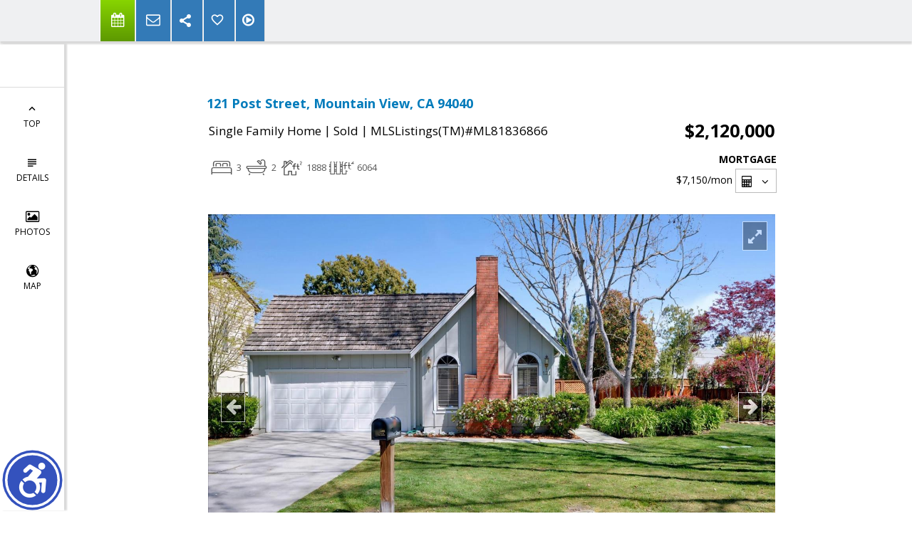

--- FILE ---
content_type: text/html; charset=utf-8
request_url: https://www.google.com/recaptcha/api2/anchor?ar=1&k=6LcGuSAUAAAAAMb457bWlGuEZ6IUGB1SNkLgHvC3&co=aHR0cHM6Ly9jb2xsZWVuY29vbGV5aG9tZXMuY29tOjQ0Mw..&hl=en&v=9TiwnJFHeuIw_s0wSd3fiKfN&size=normal&anchor-ms=20000&execute-ms=30000&cb=om7ob7xvger
body_size: 49016
content:
<!DOCTYPE HTML><html dir="ltr" lang="en"><head><meta http-equiv="Content-Type" content="text/html; charset=UTF-8">
<meta http-equiv="X-UA-Compatible" content="IE=edge">
<title>reCAPTCHA</title>
<style type="text/css">
/* cyrillic-ext */
@font-face {
  font-family: 'Roboto';
  font-style: normal;
  font-weight: 400;
  font-stretch: 100%;
  src: url(//fonts.gstatic.com/s/roboto/v48/KFO7CnqEu92Fr1ME7kSn66aGLdTylUAMa3GUBHMdazTgWw.woff2) format('woff2');
  unicode-range: U+0460-052F, U+1C80-1C8A, U+20B4, U+2DE0-2DFF, U+A640-A69F, U+FE2E-FE2F;
}
/* cyrillic */
@font-face {
  font-family: 'Roboto';
  font-style: normal;
  font-weight: 400;
  font-stretch: 100%;
  src: url(//fonts.gstatic.com/s/roboto/v48/KFO7CnqEu92Fr1ME7kSn66aGLdTylUAMa3iUBHMdazTgWw.woff2) format('woff2');
  unicode-range: U+0301, U+0400-045F, U+0490-0491, U+04B0-04B1, U+2116;
}
/* greek-ext */
@font-face {
  font-family: 'Roboto';
  font-style: normal;
  font-weight: 400;
  font-stretch: 100%;
  src: url(//fonts.gstatic.com/s/roboto/v48/KFO7CnqEu92Fr1ME7kSn66aGLdTylUAMa3CUBHMdazTgWw.woff2) format('woff2');
  unicode-range: U+1F00-1FFF;
}
/* greek */
@font-face {
  font-family: 'Roboto';
  font-style: normal;
  font-weight: 400;
  font-stretch: 100%;
  src: url(//fonts.gstatic.com/s/roboto/v48/KFO7CnqEu92Fr1ME7kSn66aGLdTylUAMa3-UBHMdazTgWw.woff2) format('woff2');
  unicode-range: U+0370-0377, U+037A-037F, U+0384-038A, U+038C, U+038E-03A1, U+03A3-03FF;
}
/* math */
@font-face {
  font-family: 'Roboto';
  font-style: normal;
  font-weight: 400;
  font-stretch: 100%;
  src: url(//fonts.gstatic.com/s/roboto/v48/KFO7CnqEu92Fr1ME7kSn66aGLdTylUAMawCUBHMdazTgWw.woff2) format('woff2');
  unicode-range: U+0302-0303, U+0305, U+0307-0308, U+0310, U+0312, U+0315, U+031A, U+0326-0327, U+032C, U+032F-0330, U+0332-0333, U+0338, U+033A, U+0346, U+034D, U+0391-03A1, U+03A3-03A9, U+03B1-03C9, U+03D1, U+03D5-03D6, U+03F0-03F1, U+03F4-03F5, U+2016-2017, U+2034-2038, U+203C, U+2040, U+2043, U+2047, U+2050, U+2057, U+205F, U+2070-2071, U+2074-208E, U+2090-209C, U+20D0-20DC, U+20E1, U+20E5-20EF, U+2100-2112, U+2114-2115, U+2117-2121, U+2123-214F, U+2190, U+2192, U+2194-21AE, U+21B0-21E5, U+21F1-21F2, U+21F4-2211, U+2213-2214, U+2216-22FF, U+2308-230B, U+2310, U+2319, U+231C-2321, U+2336-237A, U+237C, U+2395, U+239B-23B7, U+23D0, U+23DC-23E1, U+2474-2475, U+25AF, U+25B3, U+25B7, U+25BD, U+25C1, U+25CA, U+25CC, U+25FB, U+266D-266F, U+27C0-27FF, U+2900-2AFF, U+2B0E-2B11, U+2B30-2B4C, U+2BFE, U+3030, U+FF5B, U+FF5D, U+1D400-1D7FF, U+1EE00-1EEFF;
}
/* symbols */
@font-face {
  font-family: 'Roboto';
  font-style: normal;
  font-weight: 400;
  font-stretch: 100%;
  src: url(//fonts.gstatic.com/s/roboto/v48/KFO7CnqEu92Fr1ME7kSn66aGLdTylUAMaxKUBHMdazTgWw.woff2) format('woff2');
  unicode-range: U+0001-000C, U+000E-001F, U+007F-009F, U+20DD-20E0, U+20E2-20E4, U+2150-218F, U+2190, U+2192, U+2194-2199, U+21AF, U+21E6-21F0, U+21F3, U+2218-2219, U+2299, U+22C4-22C6, U+2300-243F, U+2440-244A, U+2460-24FF, U+25A0-27BF, U+2800-28FF, U+2921-2922, U+2981, U+29BF, U+29EB, U+2B00-2BFF, U+4DC0-4DFF, U+FFF9-FFFB, U+10140-1018E, U+10190-1019C, U+101A0, U+101D0-101FD, U+102E0-102FB, U+10E60-10E7E, U+1D2C0-1D2D3, U+1D2E0-1D37F, U+1F000-1F0FF, U+1F100-1F1AD, U+1F1E6-1F1FF, U+1F30D-1F30F, U+1F315, U+1F31C, U+1F31E, U+1F320-1F32C, U+1F336, U+1F378, U+1F37D, U+1F382, U+1F393-1F39F, U+1F3A7-1F3A8, U+1F3AC-1F3AF, U+1F3C2, U+1F3C4-1F3C6, U+1F3CA-1F3CE, U+1F3D4-1F3E0, U+1F3ED, U+1F3F1-1F3F3, U+1F3F5-1F3F7, U+1F408, U+1F415, U+1F41F, U+1F426, U+1F43F, U+1F441-1F442, U+1F444, U+1F446-1F449, U+1F44C-1F44E, U+1F453, U+1F46A, U+1F47D, U+1F4A3, U+1F4B0, U+1F4B3, U+1F4B9, U+1F4BB, U+1F4BF, U+1F4C8-1F4CB, U+1F4D6, U+1F4DA, U+1F4DF, U+1F4E3-1F4E6, U+1F4EA-1F4ED, U+1F4F7, U+1F4F9-1F4FB, U+1F4FD-1F4FE, U+1F503, U+1F507-1F50B, U+1F50D, U+1F512-1F513, U+1F53E-1F54A, U+1F54F-1F5FA, U+1F610, U+1F650-1F67F, U+1F687, U+1F68D, U+1F691, U+1F694, U+1F698, U+1F6AD, U+1F6B2, U+1F6B9-1F6BA, U+1F6BC, U+1F6C6-1F6CF, U+1F6D3-1F6D7, U+1F6E0-1F6EA, U+1F6F0-1F6F3, U+1F6F7-1F6FC, U+1F700-1F7FF, U+1F800-1F80B, U+1F810-1F847, U+1F850-1F859, U+1F860-1F887, U+1F890-1F8AD, U+1F8B0-1F8BB, U+1F8C0-1F8C1, U+1F900-1F90B, U+1F93B, U+1F946, U+1F984, U+1F996, U+1F9E9, U+1FA00-1FA6F, U+1FA70-1FA7C, U+1FA80-1FA89, U+1FA8F-1FAC6, U+1FACE-1FADC, U+1FADF-1FAE9, U+1FAF0-1FAF8, U+1FB00-1FBFF;
}
/* vietnamese */
@font-face {
  font-family: 'Roboto';
  font-style: normal;
  font-weight: 400;
  font-stretch: 100%;
  src: url(//fonts.gstatic.com/s/roboto/v48/KFO7CnqEu92Fr1ME7kSn66aGLdTylUAMa3OUBHMdazTgWw.woff2) format('woff2');
  unicode-range: U+0102-0103, U+0110-0111, U+0128-0129, U+0168-0169, U+01A0-01A1, U+01AF-01B0, U+0300-0301, U+0303-0304, U+0308-0309, U+0323, U+0329, U+1EA0-1EF9, U+20AB;
}
/* latin-ext */
@font-face {
  font-family: 'Roboto';
  font-style: normal;
  font-weight: 400;
  font-stretch: 100%;
  src: url(//fonts.gstatic.com/s/roboto/v48/KFO7CnqEu92Fr1ME7kSn66aGLdTylUAMa3KUBHMdazTgWw.woff2) format('woff2');
  unicode-range: U+0100-02BA, U+02BD-02C5, U+02C7-02CC, U+02CE-02D7, U+02DD-02FF, U+0304, U+0308, U+0329, U+1D00-1DBF, U+1E00-1E9F, U+1EF2-1EFF, U+2020, U+20A0-20AB, U+20AD-20C0, U+2113, U+2C60-2C7F, U+A720-A7FF;
}
/* latin */
@font-face {
  font-family: 'Roboto';
  font-style: normal;
  font-weight: 400;
  font-stretch: 100%;
  src: url(//fonts.gstatic.com/s/roboto/v48/KFO7CnqEu92Fr1ME7kSn66aGLdTylUAMa3yUBHMdazQ.woff2) format('woff2');
  unicode-range: U+0000-00FF, U+0131, U+0152-0153, U+02BB-02BC, U+02C6, U+02DA, U+02DC, U+0304, U+0308, U+0329, U+2000-206F, U+20AC, U+2122, U+2191, U+2193, U+2212, U+2215, U+FEFF, U+FFFD;
}
/* cyrillic-ext */
@font-face {
  font-family: 'Roboto';
  font-style: normal;
  font-weight: 500;
  font-stretch: 100%;
  src: url(//fonts.gstatic.com/s/roboto/v48/KFO7CnqEu92Fr1ME7kSn66aGLdTylUAMa3GUBHMdazTgWw.woff2) format('woff2');
  unicode-range: U+0460-052F, U+1C80-1C8A, U+20B4, U+2DE0-2DFF, U+A640-A69F, U+FE2E-FE2F;
}
/* cyrillic */
@font-face {
  font-family: 'Roboto';
  font-style: normal;
  font-weight: 500;
  font-stretch: 100%;
  src: url(//fonts.gstatic.com/s/roboto/v48/KFO7CnqEu92Fr1ME7kSn66aGLdTylUAMa3iUBHMdazTgWw.woff2) format('woff2');
  unicode-range: U+0301, U+0400-045F, U+0490-0491, U+04B0-04B1, U+2116;
}
/* greek-ext */
@font-face {
  font-family: 'Roboto';
  font-style: normal;
  font-weight: 500;
  font-stretch: 100%;
  src: url(//fonts.gstatic.com/s/roboto/v48/KFO7CnqEu92Fr1ME7kSn66aGLdTylUAMa3CUBHMdazTgWw.woff2) format('woff2');
  unicode-range: U+1F00-1FFF;
}
/* greek */
@font-face {
  font-family: 'Roboto';
  font-style: normal;
  font-weight: 500;
  font-stretch: 100%;
  src: url(//fonts.gstatic.com/s/roboto/v48/KFO7CnqEu92Fr1ME7kSn66aGLdTylUAMa3-UBHMdazTgWw.woff2) format('woff2');
  unicode-range: U+0370-0377, U+037A-037F, U+0384-038A, U+038C, U+038E-03A1, U+03A3-03FF;
}
/* math */
@font-face {
  font-family: 'Roboto';
  font-style: normal;
  font-weight: 500;
  font-stretch: 100%;
  src: url(//fonts.gstatic.com/s/roboto/v48/KFO7CnqEu92Fr1ME7kSn66aGLdTylUAMawCUBHMdazTgWw.woff2) format('woff2');
  unicode-range: U+0302-0303, U+0305, U+0307-0308, U+0310, U+0312, U+0315, U+031A, U+0326-0327, U+032C, U+032F-0330, U+0332-0333, U+0338, U+033A, U+0346, U+034D, U+0391-03A1, U+03A3-03A9, U+03B1-03C9, U+03D1, U+03D5-03D6, U+03F0-03F1, U+03F4-03F5, U+2016-2017, U+2034-2038, U+203C, U+2040, U+2043, U+2047, U+2050, U+2057, U+205F, U+2070-2071, U+2074-208E, U+2090-209C, U+20D0-20DC, U+20E1, U+20E5-20EF, U+2100-2112, U+2114-2115, U+2117-2121, U+2123-214F, U+2190, U+2192, U+2194-21AE, U+21B0-21E5, U+21F1-21F2, U+21F4-2211, U+2213-2214, U+2216-22FF, U+2308-230B, U+2310, U+2319, U+231C-2321, U+2336-237A, U+237C, U+2395, U+239B-23B7, U+23D0, U+23DC-23E1, U+2474-2475, U+25AF, U+25B3, U+25B7, U+25BD, U+25C1, U+25CA, U+25CC, U+25FB, U+266D-266F, U+27C0-27FF, U+2900-2AFF, U+2B0E-2B11, U+2B30-2B4C, U+2BFE, U+3030, U+FF5B, U+FF5D, U+1D400-1D7FF, U+1EE00-1EEFF;
}
/* symbols */
@font-face {
  font-family: 'Roboto';
  font-style: normal;
  font-weight: 500;
  font-stretch: 100%;
  src: url(//fonts.gstatic.com/s/roboto/v48/KFO7CnqEu92Fr1ME7kSn66aGLdTylUAMaxKUBHMdazTgWw.woff2) format('woff2');
  unicode-range: U+0001-000C, U+000E-001F, U+007F-009F, U+20DD-20E0, U+20E2-20E4, U+2150-218F, U+2190, U+2192, U+2194-2199, U+21AF, U+21E6-21F0, U+21F3, U+2218-2219, U+2299, U+22C4-22C6, U+2300-243F, U+2440-244A, U+2460-24FF, U+25A0-27BF, U+2800-28FF, U+2921-2922, U+2981, U+29BF, U+29EB, U+2B00-2BFF, U+4DC0-4DFF, U+FFF9-FFFB, U+10140-1018E, U+10190-1019C, U+101A0, U+101D0-101FD, U+102E0-102FB, U+10E60-10E7E, U+1D2C0-1D2D3, U+1D2E0-1D37F, U+1F000-1F0FF, U+1F100-1F1AD, U+1F1E6-1F1FF, U+1F30D-1F30F, U+1F315, U+1F31C, U+1F31E, U+1F320-1F32C, U+1F336, U+1F378, U+1F37D, U+1F382, U+1F393-1F39F, U+1F3A7-1F3A8, U+1F3AC-1F3AF, U+1F3C2, U+1F3C4-1F3C6, U+1F3CA-1F3CE, U+1F3D4-1F3E0, U+1F3ED, U+1F3F1-1F3F3, U+1F3F5-1F3F7, U+1F408, U+1F415, U+1F41F, U+1F426, U+1F43F, U+1F441-1F442, U+1F444, U+1F446-1F449, U+1F44C-1F44E, U+1F453, U+1F46A, U+1F47D, U+1F4A3, U+1F4B0, U+1F4B3, U+1F4B9, U+1F4BB, U+1F4BF, U+1F4C8-1F4CB, U+1F4D6, U+1F4DA, U+1F4DF, U+1F4E3-1F4E6, U+1F4EA-1F4ED, U+1F4F7, U+1F4F9-1F4FB, U+1F4FD-1F4FE, U+1F503, U+1F507-1F50B, U+1F50D, U+1F512-1F513, U+1F53E-1F54A, U+1F54F-1F5FA, U+1F610, U+1F650-1F67F, U+1F687, U+1F68D, U+1F691, U+1F694, U+1F698, U+1F6AD, U+1F6B2, U+1F6B9-1F6BA, U+1F6BC, U+1F6C6-1F6CF, U+1F6D3-1F6D7, U+1F6E0-1F6EA, U+1F6F0-1F6F3, U+1F6F7-1F6FC, U+1F700-1F7FF, U+1F800-1F80B, U+1F810-1F847, U+1F850-1F859, U+1F860-1F887, U+1F890-1F8AD, U+1F8B0-1F8BB, U+1F8C0-1F8C1, U+1F900-1F90B, U+1F93B, U+1F946, U+1F984, U+1F996, U+1F9E9, U+1FA00-1FA6F, U+1FA70-1FA7C, U+1FA80-1FA89, U+1FA8F-1FAC6, U+1FACE-1FADC, U+1FADF-1FAE9, U+1FAF0-1FAF8, U+1FB00-1FBFF;
}
/* vietnamese */
@font-face {
  font-family: 'Roboto';
  font-style: normal;
  font-weight: 500;
  font-stretch: 100%;
  src: url(//fonts.gstatic.com/s/roboto/v48/KFO7CnqEu92Fr1ME7kSn66aGLdTylUAMa3OUBHMdazTgWw.woff2) format('woff2');
  unicode-range: U+0102-0103, U+0110-0111, U+0128-0129, U+0168-0169, U+01A0-01A1, U+01AF-01B0, U+0300-0301, U+0303-0304, U+0308-0309, U+0323, U+0329, U+1EA0-1EF9, U+20AB;
}
/* latin-ext */
@font-face {
  font-family: 'Roboto';
  font-style: normal;
  font-weight: 500;
  font-stretch: 100%;
  src: url(//fonts.gstatic.com/s/roboto/v48/KFO7CnqEu92Fr1ME7kSn66aGLdTylUAMa3KUBHMdazTgWw.woff2) format('woff2');
  unicode-range: U+0100-02BA, U+02BD-02C5, U+02C7-02CC, U+02CE-02D7, U+02DD-02FF, U+0304, U+0308, U+0329, U+1D00-1DBF, U+1E00-1E9F, U+1EF2-1EFF, U+2020, U+20A0-20AB, U+20AD-20C0, U+2113, U+2C60-2C7F, U+A720-A7FF;
}
/* latin */
@font-face {
  font-family: 'Roboto';
  font-style: normal;
  font-weight: 500;
  font-stretch: 100%;
  src: url(//fonts.gstatic.com/s/roboto/v48/KFO7CnqEu92Fr1ME7kSn66aGLdTylUAMa3yUBHMdazQ.woff2) format('woff2');
  unicode-range: U+0000-00FF, U+0131, U+0152-0153, U+02BB-02BC, U+02C6, U+02DA, U+02DC, U+0304, U+0308, U+0329, U+2000-206F, U+20AC, U+2122, U+2191, U+2193, U+2212, U+2215, U+FEFF, U+FFFD;
}
/* cyrillic-ext */
@font-face {
  font-family: 'Roboto';
  font-style: normal;
  font-weight: 900;
  font-stretch: 100%;
  src: url(//fonts.gstatic.com/s/roboto/v48/KFO7CnqEu92Fr1ME7kSn66aGLdTylUAMa3GUBHMdazTgWw.woff2) format('woff2');
  unicode-range: U+0460-052F, U+1C80-1C8A, U+20B4, U+2DE0-2DFF, U+A640-A69F, U+FE2E-FE2F;
}
/* cyrillic */
@font-face {
  font-family: 'Roboto';
  font-style: normal;
  font-weight: 900;
  font-stretch: 100%;
  src: url(//fonts.gstatic.com/s/roboto/v48/KFO7CnqEu92Fr1ME7kSn66aGLdTylUAMa3iUBHMdazTgWw.woff2) format('woff2');
  unicode-range: U+0301, U+0400-045F, U+0490-0491, U+04B0-04B1, U+2116;
}
/* greek-ext */
@font-face {
  font-family: 'Roboto';
  font-style: normal;
  font-weight: 900;
  font-stretch: 100%;
  src: url(//fonts.gstatic.com/s/roboto/v48/KFO7CnqEu92Fr1ME7kSn66aGLdTylUAMa3CUBHMdazTgWw.woff2) format('woff2');
  unicode-range: U+1F00-1FFF;
}
/* greek */
@font-face {
  font-family: 'Roboto';
  font-style: normal;
  font-weight: 900;
  font-stretch: 100%;
  src: url(//fonts.gstatic.com/s/roboto/v48/KFO7CnqEu92Fr1ME7kSn66aGLdTylUAMa3-UBHMdazTgWw.woff2) format('woff2');
  unicode-range: U+0370-0377, U+037A-037F, U+0384-038A, U+038C, U+038E-03A1, U+03A3-03FF;
}
/* math */
@font-face {
  font-family: 'Roboto';
  font-style: normal;
  font-weight: 900;
  font-stretch: 100%;
  src: url(//fonts.gstatic.com/s/roboto/v48/KFO7CnqEu92Fr1ME7kSn66aGLdTylUAMawCUBHMdazTgWw.woff2) format('woff2');
  unicode-range: U+0302-0303, U+0305, U+0307-0308, U+0310, U+0312, U+0315, U+031A, U+0326-0327, U+032C, U+032F-0330, U+0332-0333, U+0338, U+033A, U+0346, U+034D, U+0391-03A1, U+03A3-03A9, U+03B1-03C9, U+03D1, U+03D5-03D6, U+03F0-03F1, U+03F4-03F5, U+2016-2017, U+2034-2038, U+203C, U+2040, U+2043, U+2047, U+2050, U+2057, U+205F, U+2070-2071, U+2074-208E, U+2090-209C, U+20D0-20DC, U+20E1, U+20E5-20EF, U+2100-2112, U+2114-2115, U+2117-2121, U+2123-214F, U+2190, U+2192, U+2194-21AE, U+21B0-21E5, U+21F1-21F2, U+21F4-2211, U+2213-2214, U+2216-22FF, U+2308-230B, U+2310, U+2319, U+231C-2321, U+2336-237A, U+237C, U+2395, U+239B-23B7, U+23D0, U+23DC-23E1, U+2474-2475, U+25AF, U+25B3, U+25B7, U+25BD, U+25C1, U+25CA, U+25CC, U+25FB, U+266D-266F, U+27C0-27FF, U+2900-2AFF, U+2B0E-2B11, U+2B30-2B4C, U+2BFE, U+3030, U+FF5B, U+FF5D, U+1D400-1D7FF, U+1EE00-1EEFF;
}
/* symbols */
@font-face {
  font-family: 'Roboto';
  font-style: normal;
  font-weight: 900;
  font-stretch: 100%;
  src: url(//fonts.gstatic.com/s/roboto/v48/KFO7CnqEu92Fr1ME7kSn66aGLdTylUAMaxKUBHMdazTgWw.woff2) format('woff2');
  unicode-range: U+0001-000C, U+000E-001F, U+007F-009F, U+20DD-20E0, U+20E2-20E4, U+2150-218F, U+2190, U+2192, U+2194-2199, U+21AF, U+21E6-21F0, U+21F3, U+2218-2219, U+2299, U+22C4-22C6, U+2300-243F, U+2440-244A, U+2460-24FF, U+25A0-27BF, U+2800-28FF, U+2921-2922, U+2981, U+29BF, U+29EB, U+2B00-2BFF, U+4DC0-4DFF, U+FFF9-FFFB, U+10140-1018E, U+10190-1019C, U+101A0, U+101D0-101FD, U+102E0-102FB, U+10E60-10E7E, U+1D2C0-1D2D3, U+1D2E0-1D37F, U+1F000-1F0FF, U+1F100-1F1AD, U+1F1E6-1F1FF, U+1F30D-1F30F, U+1F315, U+1F31C, U+1F31E, U+1F320-1F32C, U+1F336, U+1F378, U+1F37D, U+1F382, U+1F393-1F39F, U+1F3A7-1F3A8, U+1F3AC-1F3AF, U+1F3C2, U+1F3C4-1F3C6, U+1F3CA-1F3CE, U+1F3D4-1F3E0, U+1F3ED, U+1F3F1-1F3F3, U+1F3F5-1F3F7, U+1F408, U+1F415, U+1F41F, U+1F426, U+1F43F, U+1F441-1F442, U+1F444, U+1F446-1F449, U+1F44C-1F44E, U+1F453, U+1F46A, U+1F47D, U+1F4A3, U+1F4B0, U+1F4B3, U+1F4B9, U+1F4BB, U+1F4BF, U+1F4C8-1F4CB, U+1F4D6, U+1F4DA, U+1F4DF, U+1F4E3-1F4E6, U+1F4EA-1F4ED, U+1F4F7, U+1F4F9-1F4FB, U+1F4FD-1F4FE, U+1F503, U+1F507-1F50B, U+1F50D, U+1F512-1F513, U+1F53E-1F54A, U+1F54F-1F5FA, U+1F610, U+1F650-1F67F, U+1F687, U+1F68D, U+1F691, U+1F694, U+1F698, U+1F6AD, U+1F6B2, U+1F6B9-1F6BA, U+1F6BC, U+1F6C6-1F6CF, U+1F6D3-1F6D7, U+1F6E0-1F6EA, U+1F6F0-1F6F3, U+1F6F7-1F6FC, U+1F700-1F7FF, U+1F800-1F80B, U+1F810-1F847, U+1F850-1F859, U+1F860-1F887, U+1F890-1F8AD, U+1F8B0-1F8BB, U+1F8C0-1F8C1, U+1F900-1F90B, U+1F93B, U+1F946, U+1F984, U+1F996, U+1F9E9, U+1FA00-1FA6F, U+1FA70-1FA7C, U+1FA80-1FA89, U+1FA8F-1FAC6, U+1FACE-1FADC, U+1FADF-1FAE9, U+1FAF0-1FAF8, U+1FB00-1FBFF;
}
/* vietnamese */
@font-face {
  font-family: 'Roboto';
  font-style: normal;
  font-weight: 900;
  font-stretch: 100%;
  src: url(//fonts.gstatic.com/s/roboto/v48/KFO7CnqEu92Fr1ME7kSn66aGLdTylUAMa3OUBHMdazTgWw.woff2) format('woff2');
  unicode-range: U+0102-0103, U+0110-0111, U+0128-0129, U+0168-0169, U+01A0-01A1, U+01AF-01B0, U+0300-0301, U+0303-0304, U+0308-0309, U+0323, U+0329, U+1EA0-1EF9, U+20AB;
}
/* latin-ext */
@font-face {
  font-family: 'Roboto';
  font-style: normal;
  font-weight: 900;
  font-stretch: 100%;
  src: url(//fonts.gstatic.com/s/roboto/v48/KFO7CnqEu92Fr1ME7kSn66aGLdTylUAMa3KUBHMdazTgWw.woff2) format('woff2');
  unicode-range: U+0100-02BA, U+02BD-02C5, U+02C7-02CC, U+02CE-02D7, U+02DD-02FF, U+0304, U+0308, U+0329, U+1D00-1DBF, U+1E00-1E9F, U+1EF2-1EFF, U+2020, U+20A0-20AB, U+20AD-20C0, U+2113, U+2C60-2C7F, U+A720-A7FF;
}
/* latin */
@font-face {
  font-family: 'Roboto';
  font-style: normal;
  font-weight: 900;
  font-stretch: 100%;
  src: url(//fonts.gstatic.com/s/roboto/v48/KFO7CnqEu92Fr1ME7kSn66aGLdTylUAMa3yUBHMdazQ.woff2) format('woff2');
  unicode-range: U+0000-00FF, U+0131, U+0152-0153, U+02BB-02BC, U+02C6, U+02DA, U+02DC, U+0304, U+0308, U+0329, U+2000-206F, U+20AC, U+2122, U+2191, U+2193, U+2212, U+2215, U+FEFF, U+FFFD;
}

</style>
<link rel="stylesheet" type="text/css" href="https://www.gstatic.com/recaptcha/releases/9TiwnJFHeuIw_s0wSd3fiKfN/styles__ltr.css">
<script nonce="EV4leoKvmuCOqvIbpSWnew" type="text/javascript">window['__recaptcha_api'] = 'https://www.google.com/recaptcha/api2/';</script>
<script type="text/javascript" src="https://www.gstatic.com/recaptcha/releases/9TiwnJFHeuIw_s0wSd3fiKfN/recaptcha__en.js" nonce="EV4leoKvmuCOqvIbpSWnew">
      
    </script></head>
<body><div id="rc-anchor-alert" class="rc-anchor-alert"></div>
<input type="hidden" id="recaptcha-token" value="[base64]">
<script type="text/javascript" nonce="EV4leoKvmuCOqvIbpSWnew">
      recaptcha.anchor.Main.init("[\x22ainput\x22,[\x22bgdata\x22,\x22\x22,\[base64]/[base64]/[base64]/[base64]/[base64]/[base64]/[base64]/[base64]/[base64]/[base64]\\u003d\x22,\[base64]\\u003d\\u003d\x22,\x22w57Clkp0wrxBAsOVBMKwwqBVSMK7WsK+EyJZw5x/[base64]/KERXehYARTl6w4bCssKFISDCq8OPCnnChFdCwoMAw7vCmsKrw6dWPMObwqMBfxrCicOZw4N1PRXDskBtw7rCmMOjw7fCtxDDh2XDj8KjwpcEw6QVcgY9w5XCvhfCoMKGwrZSw4fCnMOMWMOmwr9cwrxBwrDDoW/DlcO2JmTDgsOdw4zDicOCY8Kow7lmwpA6cUQGCQt3IXPDlXhOwrc+w6bDsMKmw5/Do8OFB8Owwr4uQMK+UsKcw5LCgGQrAwTCrXbDjlzDncKPw4fDnsOrwrF9w5YDXhrDrADChn/CgB3DisOrw4V9GMKcwpNuasKPKMOjCMOPw4HCssKYw5FPwqJrw6LDmzkRw5o/wpDDqhdgdsOeXsOBw7PDqsOuRhIxwoPDmBZqeQ1PBwXDr8K7XsKkfCAKYMO3UsK5wq7DlcOVw6rDpsKvaFPCv8OUUcOIw7bDgMOucVfDq0gTw7zDlsKHehDCgcOkwrjDsG3Cl8OAXMOoXcOMRcKEw4/[base64]/CisOpwpHDs3HDh8OcwrHCjsKEwp3Dj0MiU8OUw5oKw4jCqsOcVFbCrMOTWEPDsB/DkxUWwqrDoiXDom7Dv8KpEF3ChsKVw7V0dsKtBxI/GhrDrl8WwphDBCjDg1zDqMOXw5k3wpJ4w695EMOswp55PMKDwoo+eh8zw6TDnsOeJMOTZQopwpFiT8Kvwq52Mix8w5fDtsO8w4Y/[base64]/[base64]/B8OOEcOqOcKrYMK2LE0kcg1+ZijCrMOYw6zDriFqwr09wrjDqMKbL8OjwoHDtnYUwrtlDGbCnBzCmwA9w6p9HQPDrS9Lwp5Iw6FZGMKOZ1h0w4UuIsOUHUdjw5BQw6/CjGJIw6YWw5pUw4PDnxFyFlREK8KybMKgDcK2W0UuX8Kjwo7Ch8Oiw4QcKsK8GMK5w4/[base64]/Cqjp7wpwrXBHDrcOpAMOwwqrClUABw7fCgMK2TyDDqH5zw5szMsKQf8OadzZHLcKcw6XDkMOjFTljTDAxwqXCqwPCjW7DhcKsdT8vKcKcP8OdwrR9AMOBw4HCnXvDtyHChhTCh2pjwrdBRGZfw5TCgcKybDHDgcOgw4TCrkZLwrsew4fDvDfCq8KgC8K/wpzCgMKHw5LCgSbCgsOpwpMyAQ/DsMOcwq7DuBcMw4pVNkDDtGNOdMOXw4PDqUFGwr9zD2nDlcKbclpGZVksw7PCusKyQ0DDiXIhwokzwqbClcKYYsORJcKgwrwJw5heM8Kpw6nCjsKqVVLCsVPDsAQNwqvCmjZ5JMK/[base64]/[base64]/[base64]/DhcKVHyzCuzXDn8KzwqVKJ2pKKEDCl8KpA8K1ScKoT8OOw7wwwqHDoMOICsOMwrhgPcORMlzDoxVkw7/[base64]/Ci3oFwp/[base64]/[base64]/CucO7wro/QhHCqcOHw4nCpFsML8KAw7nDomN4woIrHEojwpF5PWnDgWQSw7QICQhQwoHCvXhiwqwBMcOtbBfCp0HDgsOVw7/DiMOcKcKzwpdjwrfCpcKOw6pjO8Kiw6PDm8KXS8OtXjvDtMKVByPDtxU8McK8wofDhcORY8KLL8KywozCg2fDgxzDqQbCjQbCmsOVHDYMwo9Ow43DvcKUCVrDiF3DigkAw6nDqcKQH8K/wrs6w6c5wqbDgMONccOILl7CtMK4w5HDgQ/[base64]/DjQDDhsKewrnCg8Okc8KQVz/DtnVJwpgTV8Onw4Ufw4AUBMOoGh7DlcK7e8KCwrnDhsKPQE80I8KTwofDgmVdwrPCqXzDmsO5Z8OFSQvDhAXDqgfCpcOiL1/Drw8vwr1yC0JIB8O7w7pML8KPw5PCkzzCg1DDmcKLw77Dpmlew5XDpwlENMObwqrDnjLCnxNHw4/CjAIuwqDCh8KgaMOCcMKgw57Cq19fWSjDuTx1wrtrWSHCgxI2wo/CkMKmfEkYwqxhwpRUwosawqkwA8O2eMOJwrJ2wo1TQE7DtCE8Z8OBwojCrxh+wrMewoXDmMOSLcKrF8O0LmQqwqE/wqrCocOWI8Kqf3pdHsOiJAHDmkvDtUHDqMKLbsOYw6F1PsOSw6HCoEYZwpXCjcO7cMO8woPCgwrDhnxvwqcBw7I3wqZpwpU+w6YhRMKbFcKhwr/DqsK6JsKVYmLDjSM5dMOVwoPDiMOFw79qdsOgHsOjwqjDvsOLfmhVwpHCrlfDm8OsB8OowpPClBfCsjNWOcOPFwp9FsOow5sQw540woLCtcOoGg5bw6XCgw/DgMKFbSRCwqXCmATCocOlwoHDtFrCvDgzOk/DhggLDMKxwrrCkhPDqcO/ASfCtRUTJU5VTMKLaFjCl8OdwrtDwp0nw45oIcKowpPDpcOAwq/DqwbCqE04ZsKYO8OPD1nCr8OPaQQZbMO/f2ZOOx7DmMOIwo3DpHTDksKow5UKw5sDwpsfwosnbEXCncOTFcKWFsOmKsKTQsKrwpMWw4xAXy4YaWISw53DkEXDtDkBwr/CtcKrXw0XZhPDvcKZQBZYHMKsNTTClMKBXSoywrg4wqvCn8KZVE/CtW/[base64]/DlsORLUsIGiHDgcKrw4wcZhvColozOAcNGMOUURvCjMKow60ZQiFeMw/DpMKrM8KHBMORwrvDncOjXVnDpGDDgDkFw7fDrcOmUTrCpzABOjjDhTBywrQgF8K6WRvDvz3DmsKyfHkrOQrCjyAow7oZXHN1wpdHwp0Dd1TDjcOKwq/[base64]/DhcK3VMKqGEnDlsOfQlYWBRtBYiLCm2FsbA1IWcKvw5bDucOXdcONZsOuHMKBJAYNTyxzw6jCgMKzOEJZwo/DjnXChcK9w5vDmFDDo2cTw5FUw6o6KcKpw4fDk350wrnCgTvDgcKlCsOxwql9PMOsCSM4AMO9w71EworCmgnDusO8woDDicKnw7EMw4/CmVXDtMKaJMKqw5PDksOJwpTCtGbDvF1peG7Cti53w5UWw7jChgXDnsK5w4zDhzoEFsKKw5fDiMKzIcO5wqI6w6zDtcOLw6jDt8Oawq/DqMODNx8VXD0aw6psK8OqN8K1Wg1vaDFIw5TDusOQwqQjwq/[base64]/DjFDDvhQkP8OmwrdcYcKjDiPCnnLDsz1Pw5BADTjDkMKjwpA5wqvDr33DuDp3NwQhBMOTU3chw4ZHaMODw7Nhw4BORiocw54kw5/DhcKXCcKEwrfCoyPDhhgqVF3CsMKeEDBXwovCjjfCisKHw4QPRSrDt8OxM2vCmcOQME8MccKdWsO6w6JoREHDpMOlw4PDhinCqsOFOsKHb8K4X8O+fS95N8KNwrbDn0oswp80WFXDvzLDjSjCvMOsM1cEw5/[base64]/wq/DvcOfS8Kqwog4Y8K+w5sIwr/ClQUVwplrw7DClRrDrTkcR8OLD8OMUilww5ILZcKDIsO0ewQxInbDpA/[base64]/ZcOkEGoAwoPDtgfDrwZnwrM+OBXDvMKiFjdKKRvCgMOowpouMMKIwo3CsMOZw4LCiTMnR3/[base64]/DrStDwqzCgMKLWsOBw5DDhsKMMMKew6FtcMK2a8KmEcKDF3ISwrxLwpFAwqF8wpnDmmpvw7JhYmDCiHg4woLCnsOsJgADS25xVRbDj8O5wq/Dnhpqw6UcDAx/Ok1hwr8BC100EWsITn/CsC1Pw5XDsjHCgcKXwoLCuGJJC2cYwr7DrVXCpcKkw6hiw7Btw6DDjsKWwrd7UA7Cs8Olwo4DwrhGwqHClcK6w67DmWNvTjlWw5R/DmwRaTHDg8KewpJvVmF0VXENwpvCkXbDhWrDuhrChiXCsMKuBBBWw5LDngQHw6bCs8OOUQXDhcOGZ8KCwq1oX8K5w7FKNj3DpXHDik/DhUpCwqhSw7ggb8Kow6cJwolALRVAw6jCpi7CnHsaw4pcUAvCsMKqahAnwrIJVcOVbMO/woLDtsKwZkJ5w4QiwqMlK8Ocw4w1A8KOw4ZVYsKvwrhvXMOiwr0NPsK1P8O5A8O9FcORR8OnPCHDp8Khw69Sw6HDnzPCk0HCocKiwo81dFYzHV7CnsOJwpnDtwzClcK/Q8KuHm8kbsKGwoF8I8O3wo8sUsOpwr1nZMOGOMOSw6QWP8K5V8OywrHCqXdyw5ooaGXCvW/[base64]/Duhh7NcOdwp5AwpXDoAgvwqIGScOxUsO2wovCn8KVw6PCnDE+woRpwonCtsOwwpLDn2jDsMOMNsKJw7/[base64]/ChV8iLsO5w5PCogAzwoQKwo3DpjQRw4IfczhKW8OnwrZmw7Ygw4kbUHxVw5ltw4dkWzsBE8OmwrfDg2QawppIR09PdH3CvsOww7UQOcKAIsO9NMKCLcOnw7DDlCwHw7/DgsKNEsKkwrJGDsOXCToID1QXwqtrwr14McOkKGjDpgMWMcO+wr/DjsOTw4cgBA/DhsOxTFd0KMKkwqHChsKow4DDmMKcwovDvMOvw7TCmlN2fMK5wossJSwQw6TDuAHDuMKGwo3DvMOkQ8OFwqPCsMKmwrDCqg5owqlwf8O3wocnwq1lw7bDhMO5CGnCrFrCuwQPwpkFP8O+wpbDhMKQX8O8w5/CvsK8w6lFTwbCk8K3wq/Ch8KOPFvDigBDw5PDq3A5w7fCuyzDpFEBIwdhGsKJJgdZR0DDjU7CrsK8wozCsMOZF23Cs1XCmjEGDDLCkMKDwqpDw5Vfwq4owph1bgDCu3XDksOCd8O5IMO3SRg+w53CgioTw6fCkC/DvcOmS8O7PlrCsMOGw6vDi8KPw5QXwpDCtcONwr/CrSxhwqkraXrDlMKkw7fCvsKdMSNbID06wpsgJMKvwpBaLcO1wrzDtMK4wpLDuMKtw71nwqvDpMOkw4ZVw6hFworCo1M8T8OlO3xxwqjDuMOAwoFaw4dCw5vDoj8GHcKtEMOXPEw5Pkh3JnhhXAzDsSjDsxDCkcKBwrc3w4LDoMOTREozUyIZwrVsLMOvwo/DisO6wrRVW8KTwrIMX8OIwqAiJMO7G2LCssO2URjCrcKoaUE7SsOew4RCKQ9LNyfCocOhTlUqNzzCglcAw53CsBBwwq3CnUDDsCVdw6fDksO6fhPCpMOrcsKmw71yZsK8wo97w4tiwqzCiMOCwpEFaBPCgsOlC3IdwqjCvhM3NMONCQPDsEw+eU/DusKFNV3Cp8OYw4Z1woTCiMK5AMO/UxjDmMOMAnJWNlssbsOLIVgKw5NjHcOJw7/Cj3RfLGzDrlnCoRERdMKrwrhyfEUXcz3CisKvw64yKsK1XcOcREdRwoxnwpvCoRzCmMKAw6XDtcKRw7TDlRYgw6nCh2caw57Dp8KHYMOXwozCucKCI1XDocK+E8K/[base64]/woTCscKYQlsuTcOVdDbDmcOOwrfDk1x/bcKyUnPCvcK9Lh4qfMKlQmFmwrHDu09Xw5VhCG/DjsKowobCoMOGw6rDm8OCdcKTw63Ch8KQCMO/w4DDscKKwoHCtHAuFcO+wpLDh8O3w48OARo8M8KMw5/Dsgl6w5t+w6HCqkh3wr/DhGHClsK8w7/DqMOCwp/Cj8K/[base64]/wpJVw6DCvzZaPcO6w6/[base64]/dMKdwozDjsKcw78hw6bCncKKwpE7dMK7woAtwpDCui0tOz80w6nCiEAbw7jCr8K5DsOPw410CsKKL8O7woo3w6HDo8K9wqHCkTzDqgbDrjPDvQ/CgcOcbkbDrsOdw7pveHHDlTLCjX/DrDnDlSMOwqrCvsKMP2MZwoMCw4vDgcKJwrMEEcKtfcKsw6g/w5xTdsK5w43CkMORwpptIcOtTT7Coj/[base64]/[base64]/XyjCpMOzXsOEwrjCjMKXJsOGfsKHwpvDt11Yw48UwqvCuTx0D8KBFDBIw7DDqQ/Cp8OnIcOeesOgw5XDgsOwdcK1w6HDoMOOwo4JWnsSwo/CusKyw65sTsOAccKkwp9lJ8KGwpFxwrnCnMOIQsO7w4zDgsKFOnDDuAnDlcK0w4bCgsOzc1pbM8OyA8OGw7U/w44PUGFkBC9rwrHCilDDpsO5fxfDkErCm1E5TFDDkhU2QcKxWcOdIkPCtnDDv8Kjw7towr0NHCfCu8Kzw5ICA2XDug/DtnZZKcOyw5/DkzRqw5HCvMOjDHYMw4PCs8ObSmXComkpw45fd8KVccKdw4jDunDDssKvwqzCqsK/wrovRsOPwpHChTo3w4LDhcOKWDTDmTAOBj7CuFnDqMOmw7k2BwDDpFbDgMOdwqYTwrjDkl/DpX8zwonCq33CncKTGAEWOkDDgBvDkcOUw6LCtsKwbnbCsHDDisO7UMOFw4fCmUJ1w7cTNMKqTwl+X8Oow40swoXDlGBQRsKmAAh0wp3DrcKuwqfDhsK3w53CgcK2w7dsMMK0wopvwpLCk8KPXGMvw5rDosK3w77CusKaa8Ksw68eBnJ/w745wo98AFRcw4wqWMKNwo9IJCvDukVWWGfCpsODw7XCncO1w6xpGXnCkDPCtzPDqsOVAC/CvjzCqcO5w5ZEwq/[base64]/[base64]/ChMOowqTCo30aWwpHWBHCuMONFDc1wpZebcOhwpZ9BsKUJMK8w57Dny3Dm8Kew7/DryxMwoTCtx/[base64]/CoMKfw6nDhMKhGB7DqDnDkxLChzdSw7TDpXckZsKBw6pkbcKEJCIiIAhNDMO3wrnDhcKiwqbCtsKuUMOoDmM6bsKZZnNOwrjDgcOWw4jCk8O4w7cBw4lPNMKBw6fDkAHDqzkOw792w5ROwqDCsl4BAUx0woFYwrDCrMKUd2otdsOnwp8pGWBpwqR/[base64]/DgcOOw5Bkw4TDn8ONworDkcOnw7LCksO3w7bCqsK3C8OeT8OowpLCjVN4w7TDnAksY8OPIgU/[base64]/aMKRw5xmRC/DsMKrw7JVSMKhUhDCq8Opw7rDmcOwEz7CtzREQMKWw7vCv3PCq27CoGTCisKrDcOMw61/DsOYfiMgEMOswqjDrMOdwqYzd3zDm8Oxw5DCsmHDlgbDhHISAsOUQcOwwo/CvsO5wr7DtxzDt8KTGsKrAF/DoMOEwoVNYmnDnRrDm8OJYQxtw7FSw6B1w5ZOw7bCnsOUVcOBw5bDlsO+fRMuwoQEw70cbcOUAX5lwo9dwq7CusOAditYMMOUwrDCqMOfwp3Chx4/WcOXCsKAfRoaS0PCqFgCw7/DgcOpwrrCpMKywpHDmMKSwp0PwpDCqDYawqZmPUVQW8KDw4PDnT7CpF3CtyNPwr7ClMOdIWHCoj55WQrCvWXCoxMzwqlmwp3Cn8KTw4jCrmDCgcKhwq/Cv8K0w68RasOgU8OQKBFIMERZT8KRw4tewr5tw5o9w6MrwrNkw7Itw4DDvMO3KRRiwpxHYgDDmsK5F8KPw7bCv8KcDsOkEXjDpxPCkcK0ay/CssKYwoHClcODYcO/dMOXGsK+fADDl8KyeQ45wo9jNcOsw4gzwobCtcKpGhMfwoA2QcKpQsKGCCTDoVTDvcO/D8OGDcO3D8K4EWQIw6AAwr0Nw5pCRMOvw7/CkmnDuMOLwoDCmsOnw4vDiMKxw4XDp8Kjw6rDlkMyckt1bcK5wo8bZHrCpRbDowrCu8K6DsKqw40IZcKIEMKpDsKWYlQ1M8OWJgx+D0PDhnjCpXg2NcO5w6HDnsOIw4QoCVrDrlQbwr7Duh7DhEVbw7nChcOZKGHCnn7CjMOMdU/DqlXCo8OMP8OSRsKQw7bDpsKCw4sww7bCrcOgYSrCrh7CkGTCkkY6w7DDsnUhVloIAcOzR8K2w77DssKfPsOtwpAaGsOrwr/DgcK7w5LDnMKkwpLCoTHCmkjCj0d9DXrDtB3CoSTCuMORLsKofWwhBnDCg8OObV7Dt8OEw4XCicKmC2cyw6TDg1XCssO/w4N3w5BpLcKNY8OnS8KoIHLDhETCncO6HGZHw6t7wodEwoTDnHkSTGwZP8Obw65rZALCn8K0XsK/P8KzwolCw4vDkCjCnkrCm37Cg8OXGcKML0xJIChKW8KXO8O+P8OZZHMXw4DDtUHCvMO2AcKAwp/[base64]/CtSRMMsOXdcOSPmjDgcKqwpTDusKMTwTCs2sUPcKWE8OxwrQhw6nCjcOxacKNw6HCki/CjB7CmnUJCsKsVTMEw77CtyZoZcOWwrbCjXzDmQQ0wp16wq49VxLDtU7DomfDmCXDrULDkQ/[base64]/DjRnDgRXCt8K/[base64]/Cp8KKHCTChMKpbMKUGsOqwqY3w6MuwqrCiMO4w69IwqXDhcKQwoA+wrzDtnHClBoswr8+wq13w6TDiipwY8K7w6TDrcK5YGdQWMKRw4ZRw6bCq0MqwpLDnsOmwpfCsMKVwrrDuMKuNMK/[base64]/DicKWw60rw67CuRbDuwBfwp/Dux4HOkYkwp4rwpzCs8OOw600woRyQ8O5XEc0GxxASH/Cm8KFw5ovw5Ejw5rDvsKxPsK9fsKVJkfClnXDpMOLbR8zPT5Xw7ZyPHnCkMKuBMKqwpXDi3/Cv8KhwofDpcKjwo7DnQvCp8K3CXnCmsKIwprCsMOjw6zDhcO3ZSzChEjCl8ORw5fCi8KKWcKWw73Dj1g2fBk/WMOQLFRGT8KrKcOnVRhzwrrCpsKhScKhZhklw4fDkRAGw5wYWcKXwqbCui42w6MvU8KKw6PCp8Kfw4nCtsKSUcKkDCEXUg/DnMKow79Qwrwwa1klwr7DiFvDn8Kyw7LDtMOqwqDCt8OLwpcLBcKCVhjChBTDmsOBw5p7G8KjfHHCmjHDosOzw6jDjcKffynCksKpPyHCpjQjX8OLwovDjcKKw5cCF1JOLmfDtcKEw4AWWsOlBXXDicK+SGDCn8OzwrtES8KEWcKCVsKFZMK/wqBGwqjCmBgHwrlrwqvDmDBqwpnCtXg/w7/DsV9qDMOfw7JYw6bDkUrCvkwUwpzCq8Ogw7LCl8KgwqNUB1FJWGXChhFZS8KdRn/DnMOZYnRGdcOew7oELRdjKsOYw7jCrCvDoMOIFcOWcsOxL8K6w5txZTwFWj8SfDw0wrzDg0ZwP2d0wr9Lw6hGwp3Dpnl7XWRrKX/Cn8KKw4NaWCsQKMO8wrnDoDLDlMOhC3PDoy5bET9CwqLCoQxrwqARXGTCnMORwpzCqjbCoAnDni4BwrPDrsKZw4Biw7NlbUHCnsKkw7TDssOgbMOuO8O2wr1lw5cwciTDjcKxwpLClzclf3DCkMOLXMKvw5x3w7jCvEJpGMOTGsKdZ0/DhGJeESXDjk3DpMO3wqFCN8KWUsKzwpx9FcK+CcObw43CiyHCp8Kuw6IHSMOLbWooCsOQwrzCssOQw5rCh217w6V8wrDCuGYaLhJUw6HCpw/DpnkSbDgkNDJzw6TCjUJBFgB6dcKmwqIAw6/ChcOyYcK+wrhLAMK2TcKIbmUtw5zDpVDCqcKSwojCiCrDk2/CtW0NZi5wVjQMf8KIwpRQw4lGHTAuw5DCgzccw5bCqVs0wr0ZPxXCgEwjwprCj8KGw6ofM1fDjjjDpsKbOcO0wp7DqFliDcKWwpnCt8KbHUENwqjCg8OjZcOKwobDkQTDjlg0ScKFwo3DnMO3IsKhwpxXw7s/CGjCscOwPhp6Ix/CikHDoMOTw4fCosOsw6XCtMOOacKxwqnDpDTDqQzDo0Igwq/Ds8KNf8KgS8KyE0Q7wpEcwoYDcBXDrBlsw4bCoCXCt1x0woTDpTbDpVRww5bDpGUsw5k9w5fDuDrCnDgzw5rCoyBHFHFVXWXDkm4DRcK5SXnCmsK9TsOowpYmG8KOworCjsKAw5vCmhHCi2knPycXK3Mqw6nDryIYcw/[base64]/ChF3DoTrDl2jCtzJHdcOwWUdsL8KhwprDry5mw4/CuBvCtsKrAsOmcmjDvcK8wr/Cvy3DpEUow6zCs14Jc2oQwrl0A8KuEMKXw5jDgXnCuUTDqMKxaMKmSB0PdUUAw6vDiMKzw5fCjkxtRAzDszgoH8OJaEFIfh/DkUXDiT0vwoU/wpU3O8KYwpBQw6YAwpthcMO5c24OGw/[base64]/CpW3DsFbChmjCuWIdw53DjsOSP8Kbwp5gahl4w4XCiMO6D1zCnG17wo4gw7BHHsK0VmooY8KaNE3DiDs/wpYtwozDgsORUsOGM8Omwp0qwqnCqsKLO8KuTcKkUcK7Gnk/w5jCg8K6MyPClUTDpcKDfF8HKREbA13CgMOWEMO+w7RPO8K4w4YeOX/ChQfCo3zCp0/Cs8OKfCTDoMOiMcKtw7kob8K2J1fClMOXNj0bcMKiJwxfw4gsesK/ZDfDusOUwq3DnD9qW8KLBhJmw70aw7DClsOrM8KmW8O1w5dawpTCkcK+w6TDolwiD8Owwq9OwpTDgmQHw5nDvT3CssKjwqA0woLDlRPDkjBiw5ZWTcKtw6vCh0rDk8K/wr/[base64]/MCrDhHoPeMKtwqLDuG0sHW5FdlrCvUvDrw8vwq4qP0LCjwXDpWp7F8Oiw6XDgGjDm8OOR1VBw787fl9Dw7rDs8OTw7sHwoU+wqBjwp7Dv0gVKQ/DkVM9UMOOEcKtwr3CvSXCnSXDuBd+DMO1wrp3WGDCksOgw4LDmnTCscKLwpTDj21bXT/DlAbCgcKLwrFkwpLCn1Nnw6/DgUd4wpvCmXAobsOGQcK+fcKAwrxNwqrDm8OZGCXDgQfCiW3CtErCoh/ChznCl1TDr8O0JcOWG8OEH8KfagLCqGVhwpLCvnUOEkcRaizDtWHCoiXCtMKCFGVtwqVrwoh2w7HDmcO2I2oXw7TCrcKYwr3DicKUwr3DlcOYf1/Clg4TCsKcw4/[base64]/DhktdDMKgw48swpDDgzJNwr3DrgnCiMOXwqzDjcOiw7/Ch8KvwqRkQ8KBIQ3CpMOuI8KyZsKSwrxaw5XChVp9wpvCkG8tw4rClXUhXALDhmHClcKjwprDpcOdw5FIPgVww4nDv8KmTsKfwoVdwrXCjMKww4nDs8O8a8Oawr/Cilcow7stdjYVw48GSsOSZRhSw5A0wqfCqVMZw6PCi8KkMjY6RSnCiy3Dk8OdworCmcKTwp9jO2R0woDDhnTCicKnY0VBw57CgcKbwqdCKXRPw7zDnlfCg8KMwrYCYsK3BsKqwqLDoVLDnMOfwoFmwrsULcOQw6I/Y8KZwobCscKWwqvCml/DgMOYwqZlwrBGwqtrYcKHw7pqwq7CijBTLmDDtMOzw7YjUzsww73Djg/ChsK7w7sQwqPDiR/DoVxHYVvChE/CpU50AVjDj3HDjMKbwp3CqsKzw48yRcOqfcOpw6DDuQbCtwjCtC3DpETDrGXCscKuw6Zjw5cww6x4Rn3CrsOiwrbDkMKfw4/[base64]/wqHCgsOcw5dGcMOjDsOkwqsUwrvDlUHDrsOWwqfCucK6wp4vPMOXw7YJLcODwrjCj8OXwpEYQMOgwqtPwo3DqDXChsKDwqBWFMKoYVtvwpnChsKABcK3fwY1RMOzw45nZsK6XMKlw6EONR4OZ8K/PsKMwo9bNMOESsKtw5Zow4bDpjjDncOpw7HCt1/[base64]/CvDjDtAx0RSbCowg2QUZ7woPCscOZMMKmw5g4w7bCjlfCi8OdAGLCmcOIwoLCun4rwpJhw7fCp3HDoMOfwq4hwoAxEkTDqAfCk8Odw4kZw4DClcKtwqbCj8KjIh8nwoTDpC9rOEvDusKsH8OWCsKuwqVwbMK7A8K9wqNXPFAlQyNmwrPCsU/[base64]/DvVpkIsKBw5LCqXfCgMOUWH1zwrvDq0hyP8OCdxvCqMKiw4UmwqlEwpXDnD9hw4XDl8OSw5DDukV9wpfDisO/BltMwoHCpsKxUcKcwpUJfkskwoEfwrjDmVtdwpHCiAMHYDbCqiPDmj3DjcKUW8O5wolqKi7Ciz3CryPDmQHDtmgZwqlIwrlnw7TCphvDvj/Cn8OrZ3bCrHXDksKHOcKOHiJNRSTDqioAwovCgMOnw7/CrsK4w6fDsCnCkTHDri/[base64]/bXhmKhjDvl92w4/DvsOaJcOwSMK5TQgyw4U5wqHDi8OJw7N+L8OOw5BydMOcw50wwpUKLQ8xwo3CiMOgw6nDp8K7esO0wooIwrfDmMKtwoQ+wqxGworCsGhOTxTDnsOHesOhw5UeeMOLcsOsPTjDh8OpNXIbwoTCtMKDYsKhDEvCmBHCi8KnYMKiWMOle8Oqwowqw47DlUNaw7w/EsOUw6LDmsOuWCQhw6jCpsOgd8KeX2sVwrtyWcOuwpl0AMKHFsOkwrVMw5TDsXtCEMKlMMKMDGnDssOJc8OMw6jCgg4xACx0Rlx1IkkhwrnDtwV/NcOPw6nDt8KVw73DvMOrOMOkwp3Dr8Kxw5jDmSE9bsOfVy7Ds8O9w64Vw5rCq8OkHcK8RxjCgAfCgFYww7jCp8KBwqN4OUt5OsObZ0PCvMOFwqfDoCRqecOLVi3DnXMZw6bCm8KDX0TDpXNCwpLCkxzCkRdWOW3CgjgFIisRGMKbw7PDjR/Dr8KyREwKwopLwpnCtWkIA8KPElzDoic9w4LCqRM4YcOPw5PCvR1DbBvCkMKDcBk3fwvCnDxRwqt3w6Q0WnFZw6cBAMOFaMOlEzceKHlFw5fDmsKJZnXDugRUUzbChUN4XcKEIcKbw5JEU15Ow6gww5jDhx7CrsKkw6pYNX/Dn8KCVC3CmB8rwoZtNAQ1Dhpxw7PDtsO1w7vClMOJw5nDiVXCkmFLGsOYwpZqSMKiI0DCvkUpwoPCq8KIwprDncOTw5HDnS3CiCLDuMOIwoEZwrnCt8O2XkZHYMKkw4zDuirCiWbClx/DrsKoN09wFk1dclFVwqctwpxbwr3CpsK6woh1w6zDp0PCkn/DrA4wGcKeAQF1XsKJT8K1wqPDusODa05Sw6XCucOLwpNYwrbDsMKlS0bDk8KFdiLDo2cgw7g6RcKxSHVDw6cowpA8wrDDuXXChlZSw4jDjMKaw6hkYMOcwo3DksKQwpnDk3nCpXpyQwTCtsK4eSY3wrd1woBYwqLDhQcAM8OTEyc6OBnDu8Kuw6vCqjZWwrt0dV9/KxJaw7ELICMjw65+w4wxfjRNwpfCjMKsw6jCqMK8wo9nNMOBwr3DnsK3bhrCsHfDncOSX8OkYMONwqzDrcKARCd/Yl/Cs3Y7F8OsWcKDakYJQ3Icwp5swqPDjcKSXiJ1N8KnwqzDoMOmBsOjwoXDrMKsA0nDiEEjwpU7AEpcwpxxw7nDqsK4AcKnDX0pcsKBwo8ba0JYWGPDr8OBw48ew67DtwjDmDhGX2RiwqBqwq/DsMOcwqo3wofCnwnCssOkbMOGw6rDkMOxXxfDsgjDosOpwoIKbw88w4kQwr9VwoTCliLCrB4nOMKBLSFLwrPCsDDChMOiMMKnFMOsI8K8w4nDlcKTw75nNBp/w5DDtcO9w6fDiMO7w48ubMKyTMOfw6pjwpDDkWXCncKkw4DCnwHDvVN4bizDi8KLw5wrw63DgmDCosO3f8ONO8Ogw7rCq8ONw4R7w5jCnmvCr8KTw5TCi2DCucOIBsOkCsOCdw/CtsKiUMKqMmwGw7Bzw6fCgQ7CjsKDw4AUw6MbXnVsw6bDpMOuwr3DocO3woDDlsK0w6w1w5tyMcKXEMOuw5TCqsOpw4XDv8OXwqszw4PCnnR+fDUyb8Opw6Qsw5XCim/[base64]/[base64]/[base64]/GsKyC0nCjV/DtMKiwrYWcQfCvzPCr8K3OsOCSsO6F8OFw6JcHMKNTjsgWQ/[base64]/CqcKWasKfwqXCmSgJwoDCucObwq0QKcOiwq9adMKyGybCqMOmIB/Dt0DCjXHDtwXDl8Odw6kiwrTDpXxkFxpww5/Dm2rCrRFjJ20jFsOSfsKDQ1PCmsOkEmhMfRHClm/[base64]/DtCdgU8KUwqTCu8OENcKLwovCllzCosOzw5scwpLDvALDpsOfw7FvwrklwpDDg8KVPcKAw5l+wqzCjVfDrgZuwpTDngbDpS7DrsOGCMOQR8ObPU1rwoxdwoIgwrTDswxBaVQ8wrd2CsK0LnonwqrCun0hEzbCtMOeQMO0wowfw4DCicOwKMKHw4/DscKkfCTDscK3TcOrw5TDoXR1wrM6worDocK1anYUwoPDhBEmwobDn1LCvD8XUFDCiMK0w5zCiWt7wofDkMK3KmdLw73Dm3YqwrLDonQGw7/CgsKRa8KAw6hHw5YyVMOuPhfDkMKHQcOyRy/Dv31tImxtMm3DllVTEHXDrcOaIXkXw6NswrwmEFcOPMOqwpHCplfClMOwYRrCkcOyJm8mwo5IwrxzQ8K4cMOfwpoewofDq8ODw7Mpwp1nwrYeCjrDvlrCgsKrOmd7w5jCiC/CpcKdw4NMHcO1w7TDqk9vYMOHBH3Cq8KCWMKUw6F5w7FVw5gvw5ocM8KCSX5Hw7Q3wpzCmMKeFm8fwp7Do3hCEcK5w6bCicOTw5NIT2nCj8KlX8OkQS7DiS7DjGrCtsKEM2rDrR3DqG/DvcKYwobCv38PAFIddSEZasOkfsKaw5bDs33DllhSwprCqmFcNUvDngXDmsOmwqbChWARcsO7woMyw6Nuwq7DgsKbw7URY8OPfgk+w589w57CiMKbJB4wNzoFw7NZwqRZwp3ChXHCj8K9wo8tO8KRwonChVbCoxTDtMKvZSjDqRNPAy/DkMK2WDNwWT7CosOWcCd0bMO2w7hWRcKaw7TClhDCj0h7w4hKPUBAw74+QFnDs1XDpyfDpMKUwrfChS0beEPDsEhow5PCn8K2PnhuFBPDoVEwKcOqwrrCvxnCsjvCgcKgwpXDlzbCvHvCtsOQw5/[base64]/[base64]/Cu2Z9AijCklgQYsKUNXw3XMKWAsOXwq/Dn8OOwqbDvn0tFcOgworDicKwOjPChCtQwq3Dt8OKO8K5Ikocw7nDuSEceyoewqkkwpscEMO9AsKeMBbDucKuWGDDqsO5AC3Dm8OvMHtQRSwIcsORwqkQPyp4wqB2VxjCrQpycAlrDncNf2XDosOywpvDmcObbsOMWWvCmgLCi8O5ccK7wpjDvTw/[base64]/wpsVDGo2w6XDo8K5KzzDh2tQIhheeMOve8OVwpnClcOMw4AYVMO8wrLDoMOswoweERUHFsK9w6VFecKSWBrCg2zCsUQtXcKlw4vDundEMUEYwrfDlnorwr7CgFkUcXcpGsOAVwZww4fCkkHCqcKPecKWw53CvEFqwptiKFEzDTrCucKzw4JQwr/[base64]/[base64]/[base64]/f8KWw5/[base64]/w4R4wpjCjcK3EcOQASwsZnPCh8KrUMO6dsKfc3cFEHfDq8K5b8O8w5vDknLDn3xAf1HDsz82fHExw4TCiRbDiRPDg1zCmcOuwrvDq8O3P8O+PsKhwoNQHCxwRsKLwo/[base64]/NMOuSW/CqTJLw6ZYw5LCrsKyDQ1vUMKFwrJyBQPDrXzCjnrDrjJuJCDCvgloTsO4A8O3Qm3CtMKSwqPCpXvDnsOCw7o1dBFdwrVlw73Ch0JDw7rCnn4vejbDgsObKDZsw4dBw70ew7LCnhBbwp3DlsK7AzwdWSxlw74OwrnDmgo/Z8KsUgYHw77CpsOuc8OzOjvCp8OPGcOWwrPDrMOYOB91VGxFw7nCjx0JworChsO5wobCtsOVOwDDqGpUcnwGw7XCgcOh\x22],null,[\x22conf\x22,null,\x226LcGuSAUAAAAAMb457bWlGuEZ6IUGB1SNkLgHvC3\x22,0,null,null,null,0,[21,125,63,73,95,87,41,43,42,83,102,105,109,121],[-3059940,118],0,null,null,null,null,0,null,0,1,700,1,null,0,\x22CvYBEg8I8ajhFRgAOgZUOU5CNWISDwjmjuIVGAA6BlFCb29IYxIPCPeI5jcYADoGb2lsZURkEg8I8M3jFRgBOgZmSVZJaGISDwjiyqA3GAE6BmdMTkNIYxIPCN6/tzcYADoGZWF6dTZkEg8I2NKBMhgAOgZBcTc3dmYSDgi45ZQyGAE6BVFCT0QwEg8I0tuVNxgAOgZmZmFXQWUSDwiV2JQyGAA6BlBxNjBuZBIPCMXziDcYADoGYVhvaWFjEg8IjcqGMhgBOgZPd040dGYSDgiK/Yg3GAA6BU1mSUk0GhkIAxIVHRTwl+M3Dv++pQYZxJ0JGZzijAIZ\x22,0,0,null,null,1,null,0,1],\x22https://colleencooleyhomes.com:443\x22,null,[1,1,1],null,null,null,0,3600,[\x22https://www.google.com/intl/en/policies/privacy/\x22,\x22https://www.google.com/intl/en/policies/terms/\x22],\x22CnpO5zrT1aFXee7Npl+6JrENqYdjq7NLsnR+2XIxXWE\\u003d\x22,0,0,null,1,1768083972401,0,0,[111,67,93,104,118],null,[175],\x22RC-Np82hsdag-HPLQ\x22,null,null,null,null,null,\x220dAFcWeA7bLHqQM2rJvB_znnNQ25JOSC5LQ4uefpZTJBE5ww_986ko2ZEiWdOtNVZf-JKu4YwTprxcO9Niy1jP9V05h-MPPo0tsA\x22,1768166772240]");
    </script></body></html>

--- FILE ---
content_type: text/html;charset=UTF-8
request_url: https://colleencooleyhomes.com/FramePropertyDetails
body_size: 9553
content:













<div class="agentInfoTop">
  







<div class="span4 contacts-info" id="_agentInfoView">
  
    <div class="details-agent-foto">
      <img alt="Agent Photo" src = "https://isvr.acceleragent.com/usr/1276543951//1714681174.jpg"/>
    </div>
  
  
    <div class="details-agent-logo">
      <img alt="Coldwell Banker Company Logo" src = "https://isvr.acceleragent.com/usr/1276543951/1516299130989Global_luxury_horizontal_logo_1.png"/>
    </div>
  
   <div class="agentInfoView">
     
      <div class="details-agent-title-name">
         <h3>Colleen Cooley</h3>
        <div class="details-agent-title">
            Realtor
        </div>
      </div>
     
    <div class="details-agent-title-contact-information">
      
        <div class="details-agent-company-name">Coldwell Banker</div>
      
      
        <div>581 University Ave., Palo Alto, CA 94301</div>
      
      
      
      <div id="hidable_agent_info">
        
        
        
        
        
        
          <div>Colleen: 650-704-6572</div>
        
      </div>
    </div>
         
    <div class="details-agent-lic-num-mail-web">
        
          <div><b>DRE#:</b> 01269455</div>
        
        
          <a href="mailto:Colleen.cooley@cbnorcal.com">Colleen.cooley@cbnorcal.com</a>
        
        <br/>
        <a href="//colleencooleyhomes.com" target=_blank>colleencooleyhomes.com</a>
    </div>
     
       
       
       
       
       
     
     <div class='sharethis-sticky-share-buttons' data-url='//google.com'></div>

      
    </div>
  </div>
</div>

</div>














<div class="content-details contain">
    <div class="row-class">
        <div class="discription-wrapp">
            <div class="discription-required-info"></div>
            <div class="discription-adress">121 Post Street, Mountain View, CA 94040</div>
            <table class="discription-table-price">
                <tbody>
                <tr>
                    <td class="discription-status">
                        <article class="uniListingClass_RES">
                            <dt class="listing-type">
                                <span class="MlsClassText">Single Family Home</span> | <span>Sold</span>
                                 | <span class="mlsNumberText">MLSListings(TM)#ML81836866</span>
                            </dt>

                        </article>
                    </td>
                    <td class="discription-price">$2,120,000</td>
                </tr>
                </tbody>
            </table>
            <div class="details-property-data clearfix">
          <span class="beds-baths-sqft inline-block">
          </span>
                












<div id="_mortgageCalculatorView" style="" class="mortgage-calculator-view">

<div class="morgage-wrap inline-block">
  <div class="tit-mor">Mortgage</div>
  <div class="_monthlyPaymentView"><span class="_monthlyPayment">0</span><span>/mon</span></div>
  <button id="mortgage-calc-btn" class="btn btn-xs">
    <span class="more-btn-label">
      <i class="icon-prom-calc"></i>
    </span>
    <i class="icon-prom-angle-down"></i>
  </button>

  <div style="display:none;">
    <div id="mortgage-calc" class="_mortgagePopupView">
      <div class="monthlyPaymentBlock">
        Monthly Payment
        <span class="_monthlyPayment">0</span><span>/mon</span>
      </div>
      <div class="form-group clearfix">
        <label class="col-xs-5 control-label">Property Price:
          <div class="bt-price-wrapper input-group ">
            <input type="text" class="form-control _propertyPrice" value='2120000'/>
          </div>
        </label>
      </div>
      <div class="form-group clearfix">
        <label class="col-xs-5 control-label">Down Payment (%/$):
          <div class="bt-price-wrapper input-group _downPaymentPercentDiv">
            <input type="text" class="form-control _downPaymentPercent percent" value='20' min="0" max="100"/>
          </div>
          <div class="bt-price-wrapper input-group _downPaymentDollarDiv" style="display: none">
            <input type="text" class="form-control _downPaymentDollar"/>
          </div>
        </label>

        <ul class="col-xs-4 radio-unit downPaymentType">
          <li>
            <label class="pm-form-label radio">
              <input type="radio" name="unit-entity" class = "_downPaymentType" value='%'  checked/>
                  <span>
                  </span>%
            </label>
          </li>
          <li>
            <label class="pm-form-label radio">
              <input type="radio" name="unit-entity" class = "_downPaymentType" value='$'/>
                  <span>
                  </span>$
            </label>
          </li>
        </ul>
      </div>
      <div class="form-group clearfix">
        <label for="LoanAmount" class="col-xs-5 control-label">Loan Amount:</label>
        <div>
          <span class="col-xs-5 _loanAmount" id="LoanAmount"></span>
        </div>
      </div>
      <div class="form-group clearfix">
        <label for="InterestRate" class="col-xs-5 control-label">Interest Rate (%):</label>
        <div class="col-xs-3">
          <div class="bt-price-wrapper input-group rate">
            <input type="text" class="form-control _rate percent" id="InterestRate"  min="0" max="100" value='3.0'/>
          </div>
        </div>
      </div>
      <div class="form-group clearfix">
        <label for="LoanTerm" class="col-xs-5 control-label">Loan Term (years):</label>
        <div class="col-xs-3">
          <div class="bt-price-wrapper input-group ">
            <input type="text" class="form-control _years" id="LoanTerm" value='30'/>
          </div>
        </div>
      </div>
    </div>
  </div>
</div>

</div>
            </div>
        </div>
    </div>
</div>

  
  



















<input type="hidden" id="details_seo_title" value="121 Post Street, Mountain View, CA 94040    $2,075,000 www.colleencooleyhomes.com MLS#ML81836866">



<div id="content-details" class="content-s">
  <div class="contain">
    <div class="row-class">
      <div class="discription-wrapp">
        <div class="span6 slider-block">
          <div id="_SliderProPhotosView" class="slider-pro">

            <div class="sp-slides">
              
              
                <div class="sp-slide">
                
                  <img class="sp-image" data_url="https://media.mlslmedia.com/property/MLSL/81836866/77798ee417354c1291a28b243036b515/2/1"/>
                  
                
                </div>
              
                <div class="sp-slide">
                
                  <img class="sp-image" data_url="https://media.mlslmedia.com/property/MLSL/81836866/77798ee417354c1291a28b243036b515/2/2"/>
                  
                
                </div>
              
                <div class="sp-slide">
                
                  <img class="sp-image" data_url="https://media.mlslmedia.com/property/MLSL/81836866/77798ee417354c1291a28b243036b515/2/3"/>
                  
                
                </div>
              
                <div class="sp-slide">
                
                  <img class="sp-image" data_url="https://media.mlslmedia.com/property/MLSL/81836866/77798ee417354c1291a28b243036b515/2/4"/>
                  
                
                </div>
              
                <div class="sp-slide">
                
                  <img class="sp-image" data_url="https://media.mlslmedia.com/property/MLSL/81836866/77798ee417354c1291a28b243036b515/2/5"/>
                  
                
                </div>
              
                <div class="sp-slide">
                
                  <img class="sp-image" data_url="https://media.mlslmedia.com/property/MLSL/81836866/77798ee417354c1291a28b243036b515/2/6"/>
                  
                
                </div>
              
                <div class="sp-slide">
                
                  <img class="sp-image" data_url="https://media.mlslmedia.com/property/MLSL/81836866/77798ee417354c1291a28b243036b515/2/7"/>
                  
                
                </div>
              
                <div class="sp-slide">
                
                  <img class="sp-image" data_url="https://media.mlslmedia.com/property/MLSL/81836866/77798ee417354c1291a28b243036b515/2/8"/>
                  
                
                </div>
              
                <div class="sp-slide">
                
                  <img class="sp-image" data_url="https://media.mlslmedia.com/property/MLSL/81836866/77798ee417354c1291a28b243036b515/2/9"/>
                  
                
                </div>
              
                <div class="sp-slide">
                
                  <img class="sp-image" data_url="https://media.mlslmedia.com/property/MLSL/81836866/77798ee417354c1291a28b243036b515/2/10"/>
                  
                
                </div>
              
                <div class="sp-slide">
                
                  <img class="sp-image" data_url="https://media.mlslmedia.com/property/MLSL/81836866/77798ee417354c1291a28b243036b515/2/11"/>
                  
                
                </div>
              
                <div class="sp-slide">
                
                  <img class="sp-image" data_url="https://media.mlslmedia.com/property/MLSL/81836866/77798ee417354c1291a28b243036b515/2/12"/>
                  
                
                </div>
              
                <div class="sp-slide">
                
                  <img class="sp-image" data_url="https://media.mlslmedia.com/property/MLSL/81836866/77798ee417354c1291a28b243036b515/2/13"/>
                  
                
                </div>
              
                <div class="sp-slide">
                
                  <img class="sp-image" data_url="https://media.mlslmedia.com/property/MLSL/81836866/77798ee417354c1291a28b243036b515/2/14"/>
                  
                
                </div>
              
                <div class="sp-slide">
                
                  <img class="sp-image" data_url="https://media.mlslmedia.com/property/MLSL/81836866/77798ee417354c1291a28b243036b515/2/15"/>
                  
                
                </div>
              
                <div class="sp-slide">
                
                  <img class="sp-image" data_url="https://media.mlslmedia.com/property/MLSL/81836866/77798ee417354c1291a28b243036b515/2/16"/>
                  
                
                </div>
              
                <div class="sp-slide">
                
                  <img class="sp-image" data_url="https://media.mlslmedia.com/property/MLSL/81836866/77798ee417354c1291a28b243036b515/2/17"/>
                  
                
                </div>
              
                <div class="sp-slide">
                
                  <img class="sp-image" data_url="https://media.mlslmedia.com/property/MLSL/81836866/77798ee417354c1291a28b243036b515/2/18"/>
                  
                
                </div>
              
                <div class="sp-slide">
                
                  <img class="sp-image" data_url="https://media.mlslmedia.com/property/MLSL/81836866/77798ee417354c1291a28b243036b515/2/19"/>
                  
                
                </div>
              
                <div class="sp-slide">
                
                  <img class="sp-image" data_url="https://media.mlslmedia.com/property/MLSL/81836866/77798ee417354c1291a28b243036b515/2/20"/>
                  
                
                </div>
              
                <div class="sp-slide">
                
                  <img class="sp-image" data_url="https://media.mlslmedia.com/property/MLSL/81836866/77798ee417354c1291a28b243036b515/2/21"/>
                  
                
                </div>
              
                <div class="sp-slide">
                
                  <img class="sp-image" data_url="https://media.mlslmedia.com/property/MLSL/81836866/77798ee417354c1291a28b243036b515/2/22"/>
                  
                
                </div>
              
                <div class="sp-slide">
                
                  <img class="sp-image" data_url="https://media.mlslmedia.com/property/MLSL/81836866/77798ee417354c1291a28b243036b515/2/23"/>
                  
                
                </div>
              
                <div class="sp-slide">
                
                  <img class="sp-image" data_url="https://media.mlslmedia.com/property/MLSL/81836866/77798ee417354c1291a28b243036b515/2/24"/>
                  
                
                </div>
              
                <div class="sp-slide">
                
                  <img class="sp-image" data_url="https://media.mlslmedia.com/property/MLSL/81836866/77798ee417354c1291a28b243036b515/2/25"/>
                  
                
                </div>
              
                <div class="sp-slide">
                
                  <img class="sp-image" data_url="https://media.mlslmedia.com/property/MLSL/81836866/77798ee417354c1291a28b243036b515/2/26"/>
                  
                
                </div>
              
                <div class="sp-slide">
                
                  <img class="sp-image" data_url="https://media.mlslmedia.com/property/MLSL/81836866/77798ee417354c1291a28b243036b515/2/27"/>
                  
                
                </div>
              
                <div class="sp-slide">
                
                  <img class="sp-image" data_url="https://media.mlslmedia.com/property/MLSL/81836866/77798ee417354c1291a28b243036b515/2/28"/>
                  
                
                </div>
              
              
            </div>

            <div class="sp-thumbnails">
              
              
                
                  
                    <div class="sp-thumbnail">
                      <img class="sp-thumbnail-image" data_url="https://media.mlslmedia.com/property/MLSL/81836866/77798ee417354c1291a28b243036b515/2/1"/>
                    </div>
                  
                  
                
              
                
                  
                    <div class="sp-thumbnail">
                      <img class="sp-thumbnail-image" data_url="https://media.mlslmedia.com/property/MLSL/81836866/77798ee417354c1291a28b243036b515/2/2"/>
                    </div>
                  
                  
                
              
                
                  
                    <div class="sp-thumbnail">
                      <img class="sp-thumbnail-image" data_url="https://media.mlslmedia.com/property/MLSL/81836866/77798ee417354c1291a28b243036b515/2/3"/>
                    </div>
                  
                  
                
              
                
                  
                    <div class="sp-thumbnail">
                      <img class="sp-thumbnail-image" data_url="https://media.mlslmedia.com/property/MLSL/81836866/77798ee417354c1291a28b243036b515/2/4"/>
                    </div>
                  
                  
                
              
                
                  
                    <div class="sp-thumbnail">
                      <img class="sp-thumbnail-image" data_url="https://media.mlslmedia.com/property/MLSL/81836866/77798ee417354c1291a28b243036b515/2/5"/>
                    </div>
                  
                  
                
              
                
                  
                    <div class="sp-thumbnail">
                      <img class="sp-thumbnail-image" data_url="https://media.mlslmedia.com/property/MLSL/81836866/77798ee417354c1291a28b243036b515/2/6"/>
                    </div>
                  
                  
                
              
                
                  
                    <div class="sp-thumbnail">
                      <img class="sp-thumbnail-image" data_url="https://media.mlslmedia.com/property/MLSL/81836866/77798ee417354c1291a28b243036b515/2/7"/>
                    </div>
                  
                  
                
              
                
                  
                    <div class="sp-thumbnail">
                      <img class="sp-thumbnail-image" data_url="https://media.mlslmedia.com/property/MLSL/81836866/77798ee417354c1291a28b243036b515/2/8"/>
                    </div>
                  
                  
                
              
                
                  
                    <div class="sp-thumbnail">
                      <img class="sp-thumbnail-image" data_url="https://media.mlslmedia.com/property/MLSL/81836866/77798ee417354c1291a28b243036b515/2/9"/>
                    </div>
                  
                  
                
              
                
                  
                    <div class="sp-thumbnail">
                      <img class="sp-thumbnail-image" data_url="https://media.mlslmedia.com/property/MLSL/81836866/77798ee417354c1291a28b243036b515/2/10"/>
                    </div>
                  
                  
                
              
                
                  
                    <div class="sp-thumbnail">
                      <img class="sp-thumbnail-image" data_url="https://media.mlslmedia.com/property/MLSL/81836866/77798ee417354c1291a28b243036b515/2/11"/>
                    </div>
                  
                  
                
              
                
                  
                    <div class="sp-thumbnail">
                      <img class="sp-thumbnail-image" data_url="https://media.mlslmedia.com/property/MLSL/81836866/77798ee417354c1291a28b243036b515/2/12"/>
                    </div>
                  
                  
                
              
                
                  
                    <div class="sp-thumbnail">
                      <img class="sp-thumbnail-image" data_url="https://media.mlslmedia.com/property/MLSL/81836866/77798ee417354c1291a28b243036b515/2/13"/>
                    </div>
                  
                  
                
              
                
                  
                    <div class="sp-thumbnail">
                      <img class="sp-thumbnail-image" data_url="https://media.mlslmedia.com/property/MLSL/81836866/77798ee417354c1291a28b243036b515/2/14"/>
                    </div>
                  
                  
                
              
                
                  
                    <div class="sp-thumbnail">
                      <img class="sp-thumbnail-image" data_url="https://media.mlslmedia.com/property/MLSL/81836866/77798ee417354c1291a28b243036b515/2/15"/>
                    </div>
                  
                  
                
              
                
                  
                    <div class="sp-thumbnail">
                      <img class="sp-thumbnail-image" data_url="https://media.mlslmedia.com/property/MLSL/81836866/77798ee417354c1291a28b243036b515/2/16"/>
                    </div>
                  
                  
                
              
                
                  
                    <div class="sp-thumbnail">
                      <img class="sp-thumbnail-image" data_url="https://media.mlslmedia.com/property/MLSL/81836866/77798ee417354c1291a28b243036b515/2/17"/>
                    </div>
                  
                  
                
              
                
                  
                    <div class="sp-thumbnail">
                      <img class="sp-thumbnail-image" data_url="https://media.mlslmedia.com/property/MLSL/81836866/77798ee417354c1291a28b243036b515/2/18"/>
                    </div>
                  
                  
                
              
                
                  
                    <div class="sp-thumbnail">
                      <img class="sp-thumbnail-image" data_url="https://media.mlslmedia.com/property/MLSL/81836866/77798ee417354c1291a28b243036b515/2/19"/>
                    </div>
                  
                  
                
              
                
                  
                    <div class="sp-thumbnail">
                      <img class="sp-thumbnail-image" data_url="https://media.mlslmedia.com/property/MLSL/81836866/77798ee417354c1291a28b243036b515/2/20"/>
                    </div>
                  
                  
                
              
                
                  
                    <div class="sp-thumbnail">
                      <img class="sp-thumbnail-image" data_url="https://media.mlslmedia.com/property/MLSL/81836866/77798ee417354c1291a28b243036b515/2/21"/>
                    </div>
                  
                  
                
              
                
                  
                    <div class="sp-thumbnail">
                      <img class="sp-thumbnail-image" data_url="https://media.mlslmedia.com/property/MLSL/81836866/77798ee417354c1291a28b243036b515/2/22"/>
                    </div>
                  
                  
                
              
                
                  
                    <div class="sp-thumbnail">
                      <img class="sp-thumbnail-image" data_url="https://media.mlslmedia.com/property/MLSL/81836866/77798ee417354c1291a28b243036b515/2/23"/>
                    </div>
                  
                  
                
              
                
                  
                    <div class="sp-thumbnail">
                      <img class="sp-thumbnail-image" data_url="https://media.mlslmedia.com/property/MLSL/81836866/77798ee417354c1291a28b243036b515/2/24"/>
                    </div>
                  
                  
                
              
                
                  
                    <div class="sp-thumbnail">
                      <img class="sp-thumbnail-image" data_url="https://media.mlslmedia.com/property/MLSL/81836866/77798ee417354c1291a28b243036b515/2/25"/>
                    </div>
                  
                  
                
              
                
                  
                    <div class="sp-thumbnail">
                      <img class="sp-thumbnail-image" data_url="https://media.mlslmedia.com/property/MLSL/81836866/77798ee417354c1291a28b243036b515/2/26"/>
                    </div>
                  
                  
                
              
                
                  
                    <div class="sp-thumbnail">
                      <img class="sp-thumbnail-image" data_url="https://media.mlslmedia.com/property/MLSL/81836866/77798ee417354c1291a28b243036b515/2/27"/>
                    </div>
                  
                  
                
              
                
                  
                    <div class="sp-thumbnail">
                      <img class="sp-thumbnail-image" data_url="https://media.mlslmedia.com/property/MLSL/81836866/77798ee417354c1291a28b243036b515/2/28"/>
                    </div>
                  
                  
                
              
              
            </div>

          </div>
        </div>

        
        <div class="p-description">
          Dramatic, yet cozy. A welcoming foyer, vaulted ceilings, fireplace and plantation shutters in the living room, and a formal dining room flooded with natural light welcome you to this spacious (over 1800 sq. ft) home. Off the kitchen a spacious family room with wide sliding doors leads to a private yard with party-size deck and patio seating area. A tall olive tree and row of mature roses are part of the carefree landscape. Included with the property is a natural gas BBQ (no more bulky propane tanks !). All appliances included (without warranty) Freshly painted and with new carpets, this gem of a house is move-in ready. Even the attached 2-car garage will bring a smile to your face. Pool, basket ball court, tennis court and community park (next to the house) are included in this 53 home complex.
        </div>
        
          





<div class="disclaimer-top-block row">
    <div class="disclaimer-top listed-by col-sm-6 col-xs-12">
        <h4>LISTED BY</h4>
        <div class="listed-by-company-name">
            <b>
                
                    
                    
                        Nancy Goldcamp,
                    
                
                Coldwell Banker Realty
            </b>
        </div>
        <div class="listed-by-contact-info">
            
                
                    650-400-5800
                
            
        </div>
        <div class="listed-by-coAgentName">
            
                
                
            
                
        </div>
        <div class="listed-by-buyerAgentName">
            
                
                
                    Buyer/Sale agent: Jessica Min,
                
            
                
        </div>
        <div class="listed-by-coBuyerAgentName">
            
                
                
            
                
        </div>

    </div>
    <div class="disclaimer-top advertising-agent col-sm-6 col-xs-12">
        <h4>ADVERTISING AGENT</h4>
        
            <div class="advertising-agent-company-name">
                <b>
                    
                        <span>Colleen Cooley, </span>
                    
                    <span>Coldwell Banker</span>
                </b>
            </div>
        
        
            <div class="advertising-agent-email">
                <a href="mailto:Colleen.cooley@cbnorcal.com">Colleen.cooley@cbnorcal.com</a>
            </div>
        

        <div class="view-more">
            <ul id="details-navigation-menu" style="list-style: none;">
                <li>
                    <a href="#footer-content">
                        View More
                    </a>
                </li>
            </ul>
        </div>
    </div>
</div>

        
        
      </div>

      

    </div>
  </div>
  

  
  

</div>





















<div class="property-details" id="property-details">

  
  
  
    <h1 class="heading">
      <span>Property details</span>
    </h1>
    <div class="row show-grid">
      <h2>Common</h2>
      
      







  
    <div class="col-xs-6 col-sm-3">
      <b>Area:</b> - Grant 208
    </div>
  

  
    <div class="col-xs-6 col-sm-3">
      <b>Age:</b> 44
    </div>
  

  
    <div class="col-xs-6 col-sm-3">
      <b>Approx. Acr:</b> .14acres
    </div>
  

  
    <div class="col-xs-6 col-sm-3">
      <b>Approx. Bldg:</b> 1888
    </div>
  

  
    <div class="col-xs-6 col-sm-3">
      <b>Approx. Lot:</b> 6,064sq. ft.
    </div>
  

  
    <div class="col-xs-6 col-sm-3">
      <b>Bathrooms Full:</b> 2
    </div>
  

  
    <div class="col-xs-6 col-sm-3">
      <b>Bathrooms Total:</b> 2
    </div>
  

  
    <div class="col-xs-6 col-sm-3">
      <b>Bedrooms:</b> 3
    </div>
  

  
    <div class="col-xs-6 col-sm-3">
      <b>Days On Website:</b> 12
    </div>
  

  
    <div class="col-xs-6 col-sm-3">
      <b>List Date:</b> 04/01/2021
    </div>
  

  
    <div class="col-xs-6 col-sm-3">
      <b>MLS#:</b> ML81836866
    </div>
  

  
    <div class="col-xs-6 col-sm-3">
      <b>Price per sq. ft.:</b> $1,122
    </div>
  

  
    <div class="col-xs-6 col-sm-3">
      <b>Sale Date:</b> 05/07/2021
    </div>
  

  
    <div class="col-xs-6 col-sm-3">
      <b>Sale Price:</b> $2,120,000
    </div>
  

  
    <div class="col-xs-6 col-sm-3">
      <b>Status:</b> Sold
    </div>
  

  
    <div class="col-xs-6 col-sm-3">
      <b>Type:</b> Single Family Home
    </div>
  

  
    <div class="col-xs-6 col-sm-3">
      <b>Year Built:</b> 1978
    </div>
  


    </div>
  
  
  

  
  
  
    <div class="row show-grid">
      <h2>Specific</h2>
      
      







  
    <div class="col-xs-6 col-sm-3">
      <b>Cross Street:</b> Bentley Square
    </div>
  

  
    <div class="col-xs-6 col-sm-3">
      <b>HOA Fee:</b> 300
    </div>
  

  
    <div class="col-xs-6 col-sm-3">
      <b>Zoning:</b> P(28)
    </div>
  

  
    <div class="col-xs-6 col-sm-3">
      <b>Elementary School:</b> Frank L. Huff Elementary
    </div>
  

  
    <div class="col-xs-6 col-sm-3">
      <b>Elementary School District:</b> Mountain View Whisman
    </div>
  

  
    <div class="col-xs-6 col-sm-3">
      <b>Middle School:</b> Isaac Newton Graham Middle
    </div>
  

  
    <div class="col-xs-6 col-sm-3">
      <b>High School District:</b> Mountain View-Los Altos Union High
    </div>
  

  
    <div class="col-xs-6 col-sm-3">
      <b>High School:</b> Mountain View High
    </div>
  


    </div>
  
  
  

  
  
  
  
  

    
    
    
    
    

  
  
  
    
      <div class="row show-grid">
        <h2>Features</h2>
        
        







  
    <div class="col-xs-6 col-sm-3">
      <b># of Stories:</b> 1
    </div>
  

  
    <div class="col-xs-6 col-sm-3">
      <b>Additional Rooms:</b> Formal Entry
    </div>
  

  
    <div class="col-xs-6 col-sm-3">
      <b>Amenities Misc:</b> High Ceiling , Vaulted Ceiling , Walk-in Closet 
    </div>
  

  
    <div class="col-xs-6 col-sm-3">
      <b>Bathroom Description:</b> Double Sinks, Showers over Tubs - 2+, Stall Shower, Tile
    </div>
  

  
    <div class="col-xs-6 col-sm-3">
      <b>Bedrooms Description:</b> More than One Bedroom on Ground Floor, Walk-in Closet
    </div>
  

  
    <div class="col-xs-6 col-sm-3">
      <b>Building Type:</b> Detached
    </div>
  

  
    <div class="col-xs-6 col-sm-3">
      <b>City Limits:</b> Yes
    </div>
  

  
    <div class="col-xs-6 col-sm-3">
      <b>Construction Type:</b> Wood 
    </div>
  

  
    <div class="col-xs-6 col-sm-3">
      <b>Cooling:</b> Central Forced Air
    </div>
  

  
    <div class="col-xs-6 col-sm-3">
      <b>Dining Room:</b> Formal Dining Room
    </div>
  

  
    <div class="col-xs-6 col-sm-3">
      <b>Family Room:</b> Separate Family Room
    </div>
  

  
    <div class="col-xs-6 col-sm-3">
      <b>Fireplaces:</b> Gas Log, Living Room
    </div>
  

  
    <div class="col-xs-6 col-sm-3">
      <b>Flooring:</b> Carpet, Tile, Vinyl/Linoleum
    </div>
  

  
    <div class="col-xs-6 col-sm-3">
      <b>Foundation:</b> Concrete Perimeter
    </div>
  

  
    <div class="col-xs-6 col-sm-3">
      <b>Garage #:</b> 2
    </div>
  

  
    <div class="col-xs-6 col-sm-3">
      <b>Garage Parking:</b> Attached Garage
    </div>
  

  
    <div class="col-xs-6 col-sm-3">
      <b>HOA Amenities:</b> Community Pool, Tennis Court/Facility
    </div>
  

  
    <div class="col-xs-6 col-sm-3">
      <b>Heating:</b> Central Forced Air
    </div>
  

  
    <div class="col-xs-6 col-sm-3">
      <b>Horse Property:</b> No
    </div>
  

  
    <div class="col-xs-6 col-sm-3">
      <b>Kitchen:</b> Cooktop - Electric, Countertop - Tile, Dishwasher, Garbage Disposal, Hood Over Range, Microwave, Refrigerator (s)
    </div>
  

  
    <div class="col-xs-6 col-sm-3">
      <b>Laundry:</b> Dryer, Hookup - Gas Dryer, Washer
    </div>
  

  
    <div class="col-xs-6 col-sm-3">
      <b>Lot Description:</b> Grade - Level
    </div>
  

  
    <div class="col-xs-6 col-sm-3">
      <b>Pool:</b> Community Facility, In Ground
    </div>
  

  
    <div class="col-xs-6 col-sm-3">
      <b>Restrictions:</b> Pets - Allowed, Pets - Rules
    </div>
  

  
    <div class="col-xs-6 col-sm-3">
      <b>Roof:</b> Wood Shakes/Shingles
    </div>
  

  
    <div class="col-xs-6 col-sm-3">
      <b>Sewer Septic:</b> Sewer - Public
    </div>
  

  
    <div class="col-xs-6 col-sm-3">
      <b>Style:</b> Cape Cod
    </div>
  

  
    <div class="col-xs-6 col-sm-3">
      <b>View:</b> Neighborhood
    </div>
  

  
    <div class="col-xs-6 col-sm-3">
      <b>Water:</b> Public
    </div>
  

  
    <div class="col-xs-6 col-sm-3">
      <b>Yard/Grounds:</b> Back Yard, Barbecue Area, Deck 
    </div>
  


     </div>
    
  
  

    
  
  

    
    
      
        
      
    
      
    
      
        
      
    
      
        
      
    

    
      <div class="row show-grid">
        <h2>Description</h2>
        
        







  
    <div class="col-xs-6 col-sm-3">
      <b>Additional Listing Info:</b> Not Applicable / Not Disclosed
    </div>
  

  

  
    <div class="col-xs-6 col-sm-3">
      <b>Discloser Other:</b> Home Warranty - Yes, Subject to 1031 Tax Exchange
    </div>
  

  
    <div class="col-xs-6 col-sm-3">
      <b>Disclosures Hazard:</b> Natural Hazard Disclosure
    </div>
  


      </div>
    
  
  
  

</div>










<div class="content" id="photos-details">
  <div class="page-space">
     <h1 class="heading"><span>Photos</span></h1>
  </div>
  <div class="clearfix"></div>
  <div class="photos-content">
    <ul class="photos">
      
          <li>
            
              
                <a class="fancybox" rel="gallery" href="https://media.mlslmedia.com/property/MLSL/81836866/77798ee417354c1291a28b243036b515/2/1" data-fancybox-href="https://media.mlslmedia.com/property/MLSL/81836866/77798ee417354c1291a28b243036b515/2/1" data-fancybox-type="image">
                  <img data_url="https://media.mlslmedia.com/property/MLSL/81836866/77798ee417354c1291a28b243036b515/2/1" alt="Listing photo"/>
                </a>
              
              
            
          </li>
      
          <li>
            
              
                <a class="fancybox" rel="gallery" href="https://media.mlslmedia.com/property/MLSL/81836866/77798ee417354c1291a28b243036b515/2/2" data-fancybox-href="https://media.mlslmedia.com/property/MLSL/81836866/77798ee417354c1291a28b243036b515/2/2" data-fancybox-type="image">
                  <img data_url="https://media.mlslmedia.com/property/MLSL/81836866/77798ee417354c1291a28b243036b515/2/2" alt="Listing photo"/>
                </a>
              
              
            
          </li>
      
          <li>
            
              
                <a class="fancybox" rel="gallery" href="https://media.mlslmedia.com/property/MLSL/81836866/77798ee417354c1291a28b243036b515/2/3" data-fancybox-href="https://media.mlslmedia.com/property/MLSL/81836866/77798ee417354c1291a28b243036b515/2/3" data-fancybox-type="image">
                  <img data_url="https://media.mlslmedia.com/property/MLSL/81836866/77798ee417354c1291a28b243036b515/2/3" alt="Listing photo"/>
                </a>
              
              
            
          </li>
      
          <li>
            
              
                <a class="fancybox" rel="gallery" href="https://media.mlslmedia.com/property/MLSL/81836866/77798ee417354c1291a28b243036b515/2/4" data-fancybox-href="https://media.mlslmedia.com/property/MLSL/81836866/77798ee417354c1291a28b243036b515/2/4" data-fancybox-type="image">
                  <img data_url="https://media.mlslmedia.com/property/MLSL/81836866/77798ee417354c1291a28b243036b515/2/4" alt="Listing photo"/>
                </a>
              
              
            
          </li>
      
          <li>
            
              
                <a class="fancybox" rel="gallery" href="https://media.mlslmedia.com/property/MLSL/81836866/77798ee417354c1291a28b243036b515/2/5" data-fancybox-href="https://media.mlslmedia.com/property/MLSL/81836866/77798ee417354c1291a28b243036b515/2/5" data-fancybox-type="image">
                  <img data_url="https://media.mlslmedia.com/property/MLSL/81836866/77798ee417354c1291a28b243036b515/2/5" alt="Listing photo"/>
                </a>
              
              
            
          </li>
      
          <li>
            
              
                <a class="fancybox" rel="gallery" href="https://media.mlslmedia.com/property/MLSL/81836866/77798ee417354c1291a28b243036b515/2/6" data-fancybox-href="https://media.mlslmedia.com/property/MLSL/81836866/77798ee417354c1291a28b243036b515/2/6" data-fancybox-type="image">
                  <img data_url="https://media.mlslmedia.com/property/MLSL/81836866/77798ee417354c1291a28b243036b515/2/6" alt="Listing photo"/>
                </a>
              
              
            
          </li>
      
          <li>
            
              
                <a class="fancybox" rel="gallery" href="https://media.mlslmedia.com/property/MLSL/81836866/77798ee417354c1291a28b243036b515/2/7" data-fancybox-href="https://media.mlslmedia.com/property/MLSL/81836866/77798ee417354c1291a28b243036b515/2/7" data-fancybox-type="image">
                  <img data_url="https://media.mlslmedia.com/property/MLSL/81836866/77798ee417354c1291a28b243036b515/2/7" alt="Listing photo"/>
                </a>
              
              
            
          </li>
      
          <li>
            
              
                <a class="fancybox" rel="gallery" href="https://media.mlslmedia.com/property/MLSL/81836866/77798ee417354c1291a28b243036b515/2/8" data-fancybox-href="https://media.mlslmedia.com/property/MLSL/81836866/77798ee417354c1291a28b243036b515/2/8" data-fancybox-type="image">
                  <img data_url="https://media.mlslmedia.com/property/MLSL/81836866/77798ee417354c1291a28b243036b515/2/8" alt="Listing photo"/>
                </a>
              
              
            
          </li>
      
          <li>
            
              
                <a class="fancybox" rel="gallery" href="https://media.mlslmedia.com/property/MLSL/81836866/77798ee417354c1291a28b243036b515/2/9" data-fancybox-href="https://media.mlslmedia.com/property/MLSL/81836866/77798ee417354c1291a28b243036b515/2/9" data-fancybox-type="image">
                  <img data_url="https://media.mlslmedia.com/property/MLSL/81836866/77798ee417354c1291a28b243036b515/2/9" alt="Listing photo"/>
                </a>
              
              
            
          </li>
      
          <li>
            
              
                <a class="fancybox" rel="gallery" href="https://media.mlslmedia.com/property/MLSL/81836866/77798ee417354c1291a28b243036b515/2/10" data-fancybox-href="https://media.mlslmedia.com/property/MLSL/81836866/77798ee417354c1291a28b243036b515/2/10" data-fancybox-type="image">
                  <img data_url="https://media.mlslmedia.com/property/MLSL/81836866/77798ee417354c1291a28b243036b515/2/10" alt="Listing photo"/>
                </a>
              
              
            
          </li>
      
          <li>
            
              
                <a class="fancybox" rel="gallery" href="https://media.mlslmedia.com/property/MLSL/81836866/77798ee417354c1291a28b243036b515/2/11" data-fancybox-href="https://media.mlslmedia.com/property/MLSL/81836866/77798ee417354c1291a28b243036b515/2/11" data-fancybox-type="image">
                  <img data_url="https://media.mlslmedia.com/property/MLSL/81836866/77798ee417354c1291a28b243036b515/2/11" alt="Listing photo"/>
                </a>
              
              
            
          </li>
      
          <li>
            
              
                <a class="fancybox" rel="gallery" href="https://media.mlslmedia.com/property/MLSL/81836866/77798ee417354c1291a28b243036b515/2/12" data-fancybox-href="https://media.mlslmedia.com/property/MLSL/81836866/77798ee417354c1291a28b243036b515/2/12" data-fancybox-type="image">
                  <img data_url="https://media.mlslmedia.com/property/MLSL/81836866/77798ee417354c1291a28b243036b515/2/12" alt="Listing photo"/>
                </a>
              
              
            
          </li>
      
          <li>
            
              
                <a class="fancybox" rel="gallery" href="https://media.mlslmedia.com/property/MLSL/81836866/77798ee417354c1291a28b243036b515/2/13" data-fancybox-href="https://media.mlslmedia.com/property/MLSL/81836866/77798ee417354c1291a28b243036b515/2/13" data-fancybox-type="image">
                  <img data_url="https://media.mlslmedia.com/property/MLSL/81836866/77798ee417354c1291a28b243036b515/2/13" alt="Listing photo"/>
                </a>
              
              
            
          </li>
      
          <li>
            
              
                <a class="fancybox" rel="gallery" href="https://media.mlslmedia.com/property/MLSL/81836866/77798ee417354c1291a28b243036b515/2/14" data-fancybox-href="https://media.mlslmedia.com/property/MLSL/81836866/77798ee417354c1291a28b243036b515/2/14" data-fancybox-type="image">
                  <img data_url="https://media.mlslmedia.com/property/MLSL/81836866/77798ee417354c1291a28b243036b515/2/14" alt="Listing photo"/>
                </a>
              
              
            
          </li>
      
          <li>
            
              
                <a class="fancybox" rel="gallery" href="https://media.mlslmedia.com/property/MLSL/81836866/77798ee417354c1291a28b243036b515/2/15" data-fancybox-href="https://media.mlslmedia.com/property/MLSL/81836866/77798ee417354c1291a28b243036b515/2/15" data-fancybox-type="image">
                  <img data_url="https://media.mlslmedia.com/property/MLSL/81836866/77798ee417354c1291a28b243036b515/2/15" alt="Listing photo"/>
                </a>
              
              
            
          </li>
      
          <li>
            
              
                <a class="fancybox" rel="gallery" href="https://media.mlslmedia.com/property/MLSL/81836866/77798ee417354c1291a28b243036b515/2/16" data-fancybox-href="https://media.mlslmedia.com/property/MLSL/81836866/77798ee417354c1291a28b243036b515/2/16" data-fancybox-type="image">
                  <img data_url="https://media.mlslmedia.com/property/MLSL/81836866/77798ee417354c1291a28b243036b515/2/16" alt="Listing photo"/>
                </a>
              
              
            
          </li>
      
          <li>
            
              
                <a class="fancybox" rel="gallery" href="https://media.mlslmedia.com/property/MLSL/81836866/77798ee417354c1291a28b243036b515/2/17" data-fancybox-href="https://media.mlslmedia.com/property/MLSL/81836866/77798ee417354c1291a28b243036b515/2/17" data-fancybox-type="image">
                  <img data_url="https://media.mlslmedia.com/property/MLSL/81836866/77798ee417354c1291a28b243036b515/2/17" alt="Listing photo"/>
                </a>
              
              
            
          </li>
      
          <li>
            
              
                <a class="fancybox" rel="gallery" href="https://media.mlslmedia.com/property/MLSL/81836866/77798ee417354c1291a28b243036b515/2/18" data-fancybox-href="https://media.mlslmedia.com/property/MLSL/81836866/77798ee417354c1291a28b243036b515/2/18" data-fancybox-type="image">
                  <img data_url="https://media.mlslmedia.com/property/MLSL/81836866/77798ee417354c1291a28b243036b515/2/18" alt="Listing photo"/>
                </a>
              
              
            
          </li>
      
          <li>
            
              
                <a class="fancybox" rel="gallery" href="https://media.mlslmedia.com/property/MLSL/81836866/77798ee417354c1291a28b243036b515/2/19" data-fancybox-href="https://media.mlslmedia.com/property/MLSL/81836866/77798ee417354c1291a28b243036b515/2/19" data-fancybox-type="image">
                  <img data_url="https://media.mlslmedia.com/property/MLSL/81836866/77798ee417354c1291a28b243036b515/2/19" alt="Listing photo"/>
                </a>
              
              
            
          </li>
      
          <li>
            
              
                <a class="fancybox" rel="gallery" href="https://media.mlslmedia.com/property/MLSL/81836866/77798ee417354c1291a28b243036b515/2/20" data-fancybox-href="https://media.mlslmedia.com/property/MLSL/81836866/77798ee417354c1291a28b243036b515/2/20" data-fancybox-type="image">
                  <img data_url="https://media.mlslmedia.com/property/MLSL/81836866/77798ee417354c1291a28b243036b515/2/20" alt="Listing photo"/>
                </a>
              
              
            
          </li>
      
          <li>
            
              
                <a class="fancybox" rel="gallery" href="https://media.mlslmedia.com/property/MLSL/81836866/77798ee417354c1291a28b243036b515/2/21" data-fancybox-href="https://media.mlslmedia.com/property/MLSL/81836866/77798ee417354c1291a28b243036b515/2/21" data-fancybox-type="image">
                  <img data_url="https://media.mlslmedia.com/property/MLSL/81836866/77798ee417354c1291a28b243036b515/2/21" alt="Listing photo"/>
                </a>
              
              
            
          </li>
      
          <li>
            
              
                <a class="fancybox" rel="gallery" href="https://media.mlslmedia.com/property/MLSL/81836866/77798ee417354c1291a28b243036b515/2/22" data-fancybox-href="https://media.mlslmedia.com/property/MLSL/81836866/77798ee417354c1291a28b243036b515/2/22" data-fancybox-type="image">
                  <img data_url="https://media.mlslmedia.com/property/MLSL/81836866/77798ee417354c1291a28b243036b515/2/22" alt="Listing photo"/>
                </a>
              
              
            
          </li>
      
          <li>
            
              
                <a class="fancybox" rel="gallery" href="https://media.mlslmedia.com/property/MLSL/81836866/77798ee417354c1291a28b243036b515/2/23" data-fancybox-href="https://media.mlslmedia.com/property/MLSL/81836866/77798ee417354c1291a28b243036b515/2/23" data-fancybox-type="image">
                  <img data_url="https://media.mlslmedia.com/property/MLSL/81836866/77798ee417354c1291a28b243036b515/2/23" alt="Listing photo"/>
                </a>
              
              
            
          </li>
      
          <li>
            
              
                <a class="fancybox" rel="gallery" href="https://media.mlslmedia.com/property/MLSL/81836866/77798ee417354c1291a28b243036b515/2/24" data-fancybox-href="https://media.mlslmedia.com/property/MLSL/81836866/77798ee417354c1291a28b243036b515/2/24" data-fancybox-type="image">
                  <img data_url="https://media.mlslmedia.com/property/MLSL/81836866/77798ee417354c1291a28b243036b515/2/24" alt="Listing photo"/>
                </a>
              
              
            
          </li>
      
          <li>
            
              
                <a class="fancybox" rel="gallery" href="https://media.mlslmedia.com/property/MLSL/81836866/77798ee417354c1291a28b243036b515/2/25" data-fancybox-href="https://media.mlslmedia.com/property/MLSL/81836866/77798ee417354c1291a28b243036b515/2/25" data-fancybox-type="image">
                  <img data_url="https://media.mlslmedia.com/property/MLSL/81836866/77798ee417354c1291a28b243036b515/2/25" alt="Listing photo"/>
                </a>
              
              
            
          </li>
      
          <li>
            
              
                <a class="fancybox" rel="gallery" href="https://media.mlslmedia.com/property/MLSL/81836866/77798ee417354c1291a28b243036b515/2/26" data-fancybox-href="https://media.mlslmedia.com/property/MLSL/81836866/77798ee417354c1291a28b243036b515/2/26" data-fancybox-type="image">
                  <img data_url="https://media.mlslmedia.com/property/MLSL/81836866/77798ee417354c1291a28b243036b515/2/26" alt="Listing photo"/>
                </a>
              
              
            
          </li>
      
          <li>
            
              
                <a class="fancybox" rel="gallery" href="https://media.mlslmedia.com/property/MLSL/81836866/77798ee417354c1291a28b243036b515/2/27" data-fancybox-href="https://media.mlslmedia.com/property/MLSL/81836866/77798ee417354c1291a28b243036b515/2/27" data-fancybox-type="image">
                  <img data_url="https://media.mlslmedia.com/property/MLSL/81836866/77798ee417354c1291a28b243036b515/2/27" alt="Listing photo"/>
                </a>
              
              
            
          </li>
      
          <li>
            
              
                <a class="fancybox" rel="gallery" href="https://media.mlslmedia.com/property/MLSL/81836866/77798ee417354c1291a28b243036b515/2/28" data-fancybox-href="https://media.mlslmedia.com/property/MLSL/81836866/77798ee417354c1291a28b243036b515/2/28" data-fancybox-type="image">
                  <img data_url="https://media.mlslmedia.com/property/MLSL/81836866/77798ee417354c1291a28b243036b515/2/28" alt="Listing photo"/>
                </a>
              
              
            
          </li>
      
    </ul>
    <div id="fullphoto_wrapper"></div>
  </div>
</div>























<div class="content" id="map-details" style = "">
    


<div id = "_detailsGoogleMapControl" style = "display: none;">
  <div class="MapControlWrapp _mapControl">
    <div class="map-street-view">
      <div class="_panoramaMap map_button">
        <i class="fa fa-street-view" aria-hidden="true"></i>
      </div>
      
    </div>
    <div class="map-zoom-wrapp">
      <div>
        <div class="_zoomIn map_zoom map_button" data-type="UP">
          <i class="icon-prom-plus"></i>
        </div>
      </div>
      <div>
        <div class="_zoomOut map_zoom map_button" data-type="DOWN">
          <i class="icon-prom-minus"></i>
        </div>
      </div>
    </div>
    <div class="map_type map-popup">
      <a title="Map" class="map_button popupButton map_type_button">
        <i class="icon-prom-globe-2"></i>
      </a>
    </div>
    <div class="map-type-popup-wrapp">
      
      <div class="map-type-popup">
        <ul>
          <li>
            <label class="pm-form-label radio">
              <input type="radio" name="details_map_type" value="AUTO" class="_mapType" checked="checked"/>
              <span></span>
              Auto
            </label>
          </li>
          <li>
            <label class="pm-form-label radio">
              <input type="radio" name="details_map_type" value="ROADMAP" class="_mapType"/>
              <span></span>
              Roadmap
            </label>
          </li>
          <li>
            <label class="pm-form-label radio">
              <input type="radio" name="details_map_type" value="SATELLITE" class="_mapType"/>
              <span></span>
              Satellite
            </label>
          </li>
          <li>
            <label class="pm-form-label radio">
              <input type="radio" name="details_map_type" value="HYBRID" class="_mapType"/>
              <span></span>
              Hybrid
            </label>
          </li>
          <li>
            <label class="pm-form-label radio">
              <input type="radio" name="details_map_type" value="TERRAIN" class="_mapType"/>
              <span></span>
              Terrain
            </label>
          </li>
        </ul>
      </div>
    </div>
  </div>
</div>

    <div class="container hidden" id="_detailsMapView">
      <div class="row">
        <div class="page-space">
          <div class="span12">
            <h1 class="heading"><span>Map</span></h1>
          </div>
          <div class = "MapAndLayers _MapAndLayers">
              <a class="loadMapMask loadMap _loadMap">
                  <button class="loadMapBtn btn btn-primary">
                      <i style="font-size: 120%; margin-right: 2px; vertical-align: text-top;" class="fa fa-angle-double-down"></i>
                      Show on Map
                  </button>
              </a>
              


<div id="_detailsLayersMapControl">
  <div class="details_map_control_layers">
    <div class="tab-content">
      <div class="tab-pan" id="details-tab-amenities">
        <h4 class="title">
          Amenities
        </h4>
        <ul>
          <li>
            <label class="checkbox ">
              <input type="checkbox" name="details_amenitiesLayers" value="restaurants" class="_amenitiesLayers"/>
									<span class="span-che">
									</span>
              <p class="classText">
                Restaurants
              </p>
            </label>
          </li>
          <li>
            <label class="checkbox ">
              <input type="checkbox" name="details_amenitiesLayers" value="groceries" class="_amenitiesLayers"/>
									<span class="span-che">
									</span>
              <p class="classText">
                Groceries
              </p>
            </label>
          </li>
          <li>
            <label class="checkbox ">
              <input type="checkbox" name="details_amenitiesLayers" value="nightlife" class="_amenitiesLayers"/>
									<span class="span-che">
									</span>
              <p class="classText">
                Nightlife
              </p>
            </label>
          </li>
          <li>
            <label class="checkbox ">
              <input type="checkbox" name="details_amenitiesLayers" value="cafes" class="_amenitiesLayers"/>
									<span class="span-che">
									</span>
              <p class="classText">
                Cafes
              </p>
            </label>
          </li>
          <li>
            <label class="checkbox ">
              <input type="checkbox" name="details_amenitiesLayers" value="shopping" class="_amenitiesLayers"/>
									<span class="span-che">
									</span>
              <p class="classText">
                Shopping
              </p>
            </label>
          </li>
          <li>
            <label class="checkbox ">
              <input type="checkbox" name="details_amenitiesLayers" value="arts" class="_amenitiesLayers"/>
									<span class="span-che">
									</span>
              <p class="classText">
                Arts &amp; Entertainment
              </p>
            </label>
          </li>
          
            
              
									
									
              
                
              
            
          
          <li>
            <label class="checkbox ">
              <input type="checkbox" name="details_amenitiesLayers" value="bank" class="_amenitiesLayers"/>
									<span class="span-che">
									</span>
              <p class="classText">
                Banks
              </p>
            </label>
          </li>
          <li>
            <label class="checkbox ">
              <input type="checkbox" name="details_amenitiesLayers" value="gyms" class="_amenitiesLayers"/>
									<span class="span-che">
									</span>
              <p class="classText">
                Active Life
              </p>
            </label>
          </li>
        </ul>
      </div>
      <div class="tab-pan details-schools" id="details-tab-schools">
        <h4 class="title">
          Schools
        </h4>
        <div class="school_filters">
          <ul>
            <li>
              <label class="checkbox ">
                <input type="checkbox" name="schoolLayer" value="all" class="_schoolsLevelAll all"/>
										<span class="span-che">
										</span>
                <p class="classText">
                  All
                </p>
              </label>
            </li>
            <li>
              <label class="checkbox ">
                <input type="checkbox" name="schoolLevel" value="Elementary" class="_schoolsLevel elementary"/>
										<span class="span-che">
										</span>
                <p class="classText">
                  Elementary
                </p>
              </label>
            </li>
            <li>
              <label class="checkbox ">
                <input type="checkbox" name="details_schoolLevel" value="Middle" class="_schoolsLevel middle"/>
										<span class="span-che">
										</span>
                <p class="classText">
                  Middle
                </p>
              </label>
            </li>
            <li>
              <label class="checkbox ">
                <input type="checkbox" name="details_schoolLevel" value="High" class="_schoolsLevel high"/>
										<span class="span-che">
										</span>
                <p class="classText">
                  High
                </p>
              </label>
            </li>
            <li style="display: none;">
              <label class="checkbox ">
                <input type="checkbox" name="schoolsUnrated" class="_schoolsUnrated"/>
										<span class="span-che">
										</span>
                <p class="classText">
                  Unrated
                </p>
              </label>
            </li>
          </ul>
        </div>
        <div>
          <div class="slider-range-schools-wrap">
            <label for="slider-range-schools" class="slider-range-schools-title">
              Schools rated higher than:
            </label>
            <input id="slider-range-schools" class="slider-range-schools _schoolsRatingRange" type="text" data-slider-min="1" data-slider-max="5" data-slider-step="1" data-slider-value="1" value="1" />
								<span class="CurrentSliderValLabel">
									<span class="SliderVal">
										1
									</span>/5
								</span>
          </div>
        </div>
      </div>
    </div>
  </div>
</div>
              <div class="mapContainerMask _loadMap"></div>
              <div class="_mapContainer detailsMapContainer"></div>
          </div>
        </div>
        <div class="clearfix"></div>
      </div>
    </div>
  
</div>








<div id="statistics-details" class="statistics-details hidden">
  <h1 class="heading">
		 <span>
	     Statistics
	   </span>
  </h1>
  <div id="_DetailsStatisticView">
    <div id="filterBy" class="_statisticFilterByDiv statisticFilterBy" style="display:none;">
      <div class="li-class">
        <label class="radio _controls">
          <input type="radio" name="filter" value="county" id="showCountyCtl" class="_statisticFilterBy">
          By county
        </label>
      </div>
      <div class="li-class">
        <label class="radio _controls">
          <input type="radio" name="filter" value="zip" id="showZipCtl" class="_statisticFilterBy">
          By zip
        </label>
      </div>
    </div>
    <div id="countiesStatistics" class="_countyStatisticHtml StatisticHtml" style="display:none;"></div>
    <div id="zipsStatistics" class="_zipStatisticHtml StatisticHtml" style="display:none;"></div>
  </div>
</div>












<div id="_fullSimilarView"  class="hidden ">

<div id="similar-details" class="similar-list">
  <h1 class="heading">
		 <span>
		 	 Similar Listings
		 </span>
  </h1>

  <div style="display: none">
    <div id="_similarListingTm" class="similarListingTm">
      <div class="overlayContainer image-loaded">
        <a class="propertyLink _detailsURL" href="" target="_blank">
          <div class="propertyPhoto imageContainerCovered _picture">
          </div>
          <span class="overlayPhoto overlayFull mls clickable">
          </span>
          
            
              
                
                
                
                
              
            
          
          <div class="_openHouse">
          </div>
          <div class="overlayTransparent overlayBottom typeReversed hpCardText clickable">
            <ul class="mbm property-card-details">
              <li>
                <dt class="listing-type">
                  <span class="classText"></span> | <span class="statusText"></span>
                  <span class="internal _listingClass"></span>
                </dt>
              </li>
              <li class="man">
                <span class="property-price _priceToShowStr">
                </span>
                <span class="man noWrap">
                  <span class="bedroomsWrap"><span class="_bedrooms"></span> bd</span>
                  <span class="bathAsStrWrap"><span class="_bathAsStr bathAsStr"></span> ba</span>
                  <span class="bathTotalAsStrWrap"><span class="_bathTotalAsStr"></span> ba</span>
                  <span class="bathPartDiv"><span class="_bathPartAsStr"></span> bpt</span>
                  <span class="squareFeetWrap"><span class="_squareFeet"></span> sqft</span>
                </span>
              </li>
              <li class="man property-address _addressStr">
              </li>
            </ul>
          </div>
        </a>
      </div>
    </div>
  </div>

  <div id="_similarListings" class="similarListings">
    <div class="_labelSimilarGroupActive empty">
      <h2>Active</h2>
      <div class="similarListingsWrapp">
        <div class = "_activeContainer similarListingsContainer"></div>
      </div>
    </div>
    <div class="_labelSimilarGroupPending empty">
      <h2>Pending</h2>
      <div class="similarListingsWrapp">
        <div class = "_pendingContainer similarListingsContainer"></div>
      </div>
    </div>
    <div class="_labelSimilarGroupSold empty">
      <h2>Sold</h2>
      <div class="similarListingsWrapp">
        <div class = "_soldContainer similarListingsContainer"></div>
      </div>
    </div>
  </div>
</div>

</div>














<!--Footer Content-->
<footer id="footer-content">
    <h1 class="heading">
        
            
            
            
        
    </h1>
  
    
  
    <div class="row">
      <div class="page-space">
        <div class="span12">
          <div class="row">
            







<div class="span4 contacts-info" id="_agentInfoView">
  
    <div class="details-agent-foto">
      <img alt="Agent Photo" src = "https://isvr.acceleragent.com/usr/1276543951//1714681174.jpg"/>
    </div>
  
  
    <div class="details-agent-logo">
      <img alt="Coldwell Banker Company Logo" src = "https://isvr.acceleragent.com/usr/1276543951/1516299130989Global_luxury_horizontal_logo_1.png"/>
    </div>
  
   <div class="agentInfoView">
     
      <div class="details-agent-title-name">
         <h3>Colleen Cooley</h3>
        <div class="details-agent-title">
            Realtor
        </div>
      </div>
     
    <div class="details-agent-title-contact-information">
      
        <div class="details-agent-company-name">Coldwell Banker</div>
      
      
        <div>581 University Ave., Palo Alto, CA 94301</div>
      
      
      
      <div id="hidable_agent_info">
        
        
        
        
        
        
          <div>Colleen: 650-704-6572</div>
        
      </div>
    </div>
         
    <div class="details-agent-lic-num-mail-web">
        
          <div><b>DRE#:</b> 01269455</div>
        
        
          <a href="mailto:Colleen.cooley@cbnorcal.com">Colleen.cooley@cbnorcal.com</a>
        
        <br/>
        <a href="//colleencooleyhomes.com" target=_blank>colleencooleyhomes.com</a>
    </div>
     
       
       
       
       
       
     
     <div class='sharethis-sticky-share-buttons' data-url='//google.com'></div>

      
    </div>
  </div>
</div>

         </div>
       </div>
     </div>
   </div>
   <div class="disclaimer_mls">
      <div class="disclaimer"><a href="http://www.MLSListings.com" target="_blank"><img src='https://global.acceleragent.com/mlspics/disclaimers/reil_logo.png' height='44' width='75' alt='MLSListings logo' border='0' align='left' hspace='10' vspace='10' /></a> 
      The real estate data for listings marked with this icon comes from the Internet Data Exchange program of the MLSListings(TM) MLS system. This web site may reference real estate listing(s) held by a brokerage firm other than the broker and/or agent who owns this web site. The information provided is for the consumer's personal, non-commercial use and may not be used for any purpose other than to identify prospective properties consumer may be interested in purchasing. The accuracy of all information, regardless of source, including but not limited to square footage and lot sizes, is deemed reliable but not guaranteed and should be personally verified through personal inspection by and/or with appropriate professionals. This site is updated at least 4 times a day.<br/> 
<p style="text-align: center;"> Copyright © MLSListings Inc. 2026. All rights reserved</p><br/> This content last updated on 01/10/2026 01:21 PM.</div>
      <div class="disclaimer info_deemed">Information deemed reliable but not guaranteed to be accurate.</div>
      
        <div style="text-align:center;"><img src="//isvr.acceleragent.com/3_logo.gif" alt="Logo of Realtor.com and MLS Listings"></div>
      
   </div>

</footer>

<script>
  var _inFavorites = false;
  var _listingZip = '94040';
  var _listingCounty = 'SANTA CLARA';
  var _listingState = 'CA';
  var _agentId = '01269455';
  var _islistTrackEnable = $.parseJSON('false');
  var _tourLinksBean = {'virtualTourLink': '','threeDTourLink': 'https://my.matterport.com/show/?m=https://my.matterport.com/show/?m=RxSEjYLue2n&brand=0"','droneTourLink': '','additionalTourLink': ''};
</script>

--- FILE ---
content_type: text/html; charset=utf-8
request_url: https://www.google.com/recaptcha/api2/anchor?ar=1&k=6LcGuSAUAAAAAMb457bWlGuEZ6IUGB1SNkLgHvC3&co=aHR0cHM6Ly9jb2xsZWVuY29vbGV5aG9tZXMuY29tOjQ0Mw..&hl=en&v=9TiwnJFHeuIw_s0wSd3fiKfN&size=normal&anchor-ms=20000&execute-ms=30000&cb=pmy5gzqt2f93
body_size: 48600
content:
<!DOCTYPE HTML><html dir="ltr" lang="en"><head><meta http-equiv="Content-Type" content="text/html; charset=UTF-8">
<meta http-equiv="X-UA-Compatible" content="IE=edge">
<title>reCAPTCHA</title>
<style type="text/css">
/* cyrillic-ext */
@font-face {
  font-family: 'Roboto';
  font-style: normal;
  font-weight: 400;
  font-stretch: 100%;
  src: url(//fonts.gstatic.com/s/roboto/v48/KFO7CnqEu92Fr1ME7kSn66aGLdTylUAMa3GUBHMdazTgWw.woff2) format('woff2');
  unicode-range: U+0460-052F, U+1C80-1C8A, U+20B4, U+2DE0-2DFF, U+A640-A69F, U+FE2E-FE2F;
}
/* cyrillic */
@font-face {
  font-family: 'Roboto';
  font-style: normal;
  font-weight: 400;
  font-stretch: 100%;
  src: url(//fonts.gstatic.com/s/roboto/v48/KFO7CnqEu92Fr1ME7kSn66aGLdTylUAMa3iUBHMdazTgWw.woff2) format('woff2');
  unicode-range: U+0301, U+0400-045F, U+0490-0491, U+04B0-04B1, U+2116;
}
/* greek-ext */
@font-face {
  font-family: 'Roboto';
  font-style: normal;
  font-weight: 400;
  font-stretch: 100%;
  src: url(//fonts.gstatic.com/s/roboto/v48/KFO7CnqEu92Fr1ME7kSn66aGLdTylUAMa3CUBHMdazTgWw.woff2) format('woff2');
  unicode-range: U+1F00-1FFF;
}
/* greek */
@font-face {
  font-family: 'Roboto';
  font-style: normal;
  font-weight: 400;
  font-stretch: 100%;
  src: url(//fonts.gstatic.com/s/roboto/v48/KFO7CnqEu92Fr1ME7kSn66aGLdTylUAMa3-UBHMdazTgWw.woff2) format('woff2');
  unicode-range: U+0370-0377, U+037A-037F, U+0384-038A, U+038C, U+038E-03A1, U+03A3-03FF;
}
/* math */
@font-face {
  font-family: 'Roboto';
  font-style: normal;
  font-weight: 400;
  font-stretch: 100%;
  src: url(//fonts.gstatic.com/s/roboto/v48/KFO7CnqEu92Fr1ME7kSn66aGLdTylUAMawCUBHMdazTgWw.woff2) format('woff2');
  unicode-range: U+0302-0303, U+0305, U+0307-0308, U+0310, U+0312, U+0315, U+031A, U+0326-0327, U+032C, U+032F-0330, U+0332-0333, U+0338, U+033A, U+0346, U+034D, U+0391-03A1, U+03A3-03A9, U+03B1-03C9, U+03D1, U+03D5-03D6, U+03F0-03F1, U+03F4-03F5, U+2016-2017, U+2034-2038, U+203C, U+2040, U+2043, U+2047, U+2050, U+2057, U+205F, U+2070-2071, U+2074-208E, U+2090-209C, U+20D0-20DC, U+20E1, U+20E5-20EF, U+2100-2112, U+2114-2115, U+2117-2121, U+2123-214F, U+2190, U+2192, U+2194-21AE, U+21B0-21E5, U+21F1-21F2, U+21F4-2211, U+2213-2214, U+2216-22FF, U+2308-230B, U+2310, U+2319, U+231C-2321, U+2336-237A, U+237C, U+2395, U+239B-23B7, U+23D0, U+23DC-23E1, U+2474-2475, U+25AF, U+25B3, U+25B7, U+25BD, U+25C1, U+25CA, U+25CC, U+25FB, U+266D-266F, U+27C0-27FF, U+2900-2AFF, U+2B0E-2B11, U+2B30-2B4C, U+2BFE, U+3030, U+FF5B, U+FF5D, U+1D400-1D7FF, U+1EE00-1EEFF;
}
/* symbols */
@font-face {
  font-family: 'Roboto';
  font-style: normal;
  font-weight: 400;
  font-stretch: 100%;
  src: url(//fonts.gstatic.com/s/roboto/v48/KFO7CnqEu92Fr1ME7kSn66aGLdTylUAMaxKUBHMdazTgWw.woff2) format('woff2');
  unicode-range: U+0001-000C, U+000E-001F, U+007F-009F, U+20DD-20E0, U+20E2-20E4, U+2150-218F, U+2190, U+2192, U+2194-2199, U+21AF, U+21E6-21F0, U+21F3, U+2218-2219, U+2299, U+22C4-22C6, U+2300-243F, U+2440-244A, U+2460-24FF, U+25A0-27BF, U+2800-28FF, U+2921-2922, U+2981, U+29BF, U+29EB, U+2B00-2BFF, U+4DC0-4DFF, U+FFF9-FFFB, U+10140-1018E, U+10190-1019C, U+101A0, U+101D0-101FD, U+102E0-102FB, U+10E60-10E7E, U+1D2C0-1D2D3, U+1D2E0-1D37F, U+1F000-1F0FF, U+1F100-1F1AD, U+1F1E6-1F1FF, U+1F30D-1F30F, U+1F315, U+1F31C, U+1F31E, U+1F320-1F32C, U+1F336, U+1F378, U+1F37D, U+1F382, U+1F393-1F39F, U+1F3A7-1F3A8, U+1F3AC-1F3AF, U+1F3C2, U+1F3C4-1F3C6, U+1F3CA-1F3CE, U+1F3D4-1F3E0, U+1F3ED, U+1F3F1-1F3F3, U+1F3F5-1F3F7, U+1F408, U+1F415, U+1F41F, U+1F426, U+1F43F, U+1F441-1F442, U+1F444, U+1F446-1F449, U+1F44C-1F44E, U+1F453, U+1F46A, U+1F47D, U+1F4A3, U+1F4B0, U+1F4B3, U+1F4B9, U+1F4BB, U+1F4BF, U+1F4C8-1F4CB, U+1F4D6, U+1F4DA, U+1F4DF, U+1F4E3-1F4E6, U+1F4EA-1F4ED, U+1F4F7, U+1F4F9-1F4FB, U+1F4FD-1F4FE, U+1F503, U+1F507-1F50B, U+1F50D, U+1F512-1F513, U+1F53E-1F54A, U+1F54F-1F5FA, U+1F610, U+1F650-1F67F, U+1F687, U+1F68D, U+1F691, U+1F694, U+1F698, U+1F6AD, U+1F6B2, U+1F6B9-1F6BA, U+1F6BC, U+1F6C6-1F6CF, U+1F6D3-1F6D7, U+1F6E0-1F6EA, U+1F6F0-1F6F3, U+1F6F7-1F6FC, U+1F700-1F7FF, U+1F800-1F80B, U+1F810-1F847, U+1F850-1F859, U+1F860-1F887, U+1F890-1F8AD, U+1F8B0-1F8BB, U+1F8C0-1F8C1, U+1F900-1F90B, U+1F93B, U+1F946, U+1F984, U+1F996, U+1F9E9, U+1FA00-1FA6F, U+1FA70-1FA7C, U+1FA80-1FA89, U+1FA8F-1FAC6, U+1FACE-1FADC, U+1FADF-1FAE9, U+1FAF0-1FAF8, U+1FB00-1FBFF;
}
/* vietnamese */
@font-face {
  font-family: 'Roboto';
  font-style: normal;
  font-weight: 400;
  font-stretch: 100%;
  src: url(//fonts.gstatic.com/s/roboto/v48/KFO7CnqEu92Fr1ME7kSn66aGLdTylUAMa3OUBHMdazTgWw.woff2) format('woff2');
  unicode-range: U+0102-0103, U+0110-0111, U+0128-0129, U+0168-0169, U+01A0-01A1, U+01AF-01B0, U+0300-0301, U+0303-0304, U+0308-0309, U+0323, U+0329, U+1EA0-1EF9, U+20AB;
}
/* latin-ext */
@font-face {
  font-family: 'Roboto';
  font-style: normal;
  font-weight: 400;
  font-stretch: 100%;
  src: url(//fonts.gstatic.com/s/roboto/v48/KFO7CnqEu92Fr1ME7kSn66aGLdTylUAMa3KUBHMdazTgWw.woff2) format('woff2');
  unicode-range: U+0100-02BA, U+02BD-02C5, U+02C7-02CC, U+02CE-02D7, U+02DD-02FF, U+0304, U+0308, U+0329, U+1D00-1DBF, U+1E00-1E9F, U+1EF2-1EFF, U+2020, U+20A0-20AB, U+20AD-20C0, U+2113, U+2C60-2C7F, U+A720-A7FF;
}
/* latin */
@font-face {
  font-family: 'Roboto';
  font-style: normal;
  font-weight: 400;
  font-stretch: 100%;
  src: url(//fonts.gstatic.com/s/roboto/v48/KFO7CnqEu92Fr1ME7kSn66aGLdTylUAMa3yUBHMdazQ.woff2) format('woff2');
  unicode-range: U+0000-00FF, U+0131, U+0152-0153, U+02BB-02BC, U+02C6, U+02DA, U+02DC, U+0304, U+0308, U+0329, U+2000-206F, U+20AC, U+2122, U+2191, U+2193, U+2212, U+2215, U+FEFF, U+FFFD;
}
/* cyrillic-ext */
@font-face {
  font-family: 'Roboto';
  font-style: normal;
  font-weight: 500;
  font-stretch: 100%;
  src: url(//fonts.gstatic.com/s/roboto/v48/KFO7CnqEu92Fr1ME7kSn66aGLdTylUAMa3GUBHMdazTgWw.woff2) format('woff2');
  unicode-range: U+0460-052F, U+1C80-1C8A, U+20B4, U+2DE0-2DFF, U+A640-A69F, U+FE2E-FE2F;
}
/* cyrillic */
@font-face {
  font-family: 'Roboto';
  font-style: normal;
  font-weight: 500;
  font-stretch: 100%;
  src: url(//fonts.gstatic.com/s/roboto/v48/KFO7CnqEu92Fr1ME7kSn66aGLdTylUAMa3iUBHMdazTgWw.woff2) format('woff2');
  unicode-range: U+0301, U+0400-045F, U+0490-0491, U+04B0-04B1, U+2116;
}
/* greek-ext */
@font-face {
  font-family: 'Roboto';
  font-style: normal;
  font-weight: 500;
  font-stretch: 100%;
  src: url(//fonts.gstatic.com/s/roboto/v48/KFO7CnqEu92Fr1ME7kSn66aGLdTylUAMa3CUBHMdazTgWw.woff2) format('woff2');
  unicode-range: U+1F00-1FFF;
}
/* greek */
@font-face {
  font-family: 'Roboto';
  font-style: normal;
  font-weight: 500;
  font-stretch: 100%;
  src: url(//fonts.gstatic.com/s/roboto/v48/KFO7CnqEu92Fr1ME7kSn66aGLdTylUAMa3-UBHMdazTgWw.woff2) format('woff2');
  unicode-range: U+0370-0377, U+037A-037F, U+0384-038A, U+038C, U+038E-03A1, U+03A3-03FF;
}
/* math */
@font-face {
  font-family: 'Roboto';
  font-style: normal;
  font-weight: 500;
  font-stretch: 100%;
  src: url(//fonts.gstatic.com/s/roboto/v48/KFO7CnqEu92Fr1ME7kSn66aGLdTylUAMawCUBHMdazTgWw.woff2) format('woff2');
  unicode-range: U+0302-0303, U+0305, U+0307-0308, U+0310, U+0312, U+0315, U+031A, U+0326-0327, U+032C, U+032F-0330, U+0332-0333, U+0338, U+033A, U+0346, U+034D, U+0391-03A1, U+03A3-03A9, U+03B1-03C9, U+03D1, U+03D5-03D6, U+03F0-03F1, U+03F4-03F5, U+2016-2017, U+2034-2038, U+203C, U+2040, U+2043, U+2047, U+2050, U+2057, U+205F, U+2070-2071, U+2074-208E, U+2090-209C, U+20D0-20DC, U+20E1, U+20E5-20EF, U+2100-2112, U+2114-2115, U+2117-2121, U+2123-214F, U+2190, U+2192, U+2194-21AE, U+21B0-21E5, U+21F1-21F2, U+21F4-2211, U+2213-2214, U+2216-22FF, U+2308-230B, U+2310, U+2319, U+231C-2321, U+2336-237A, U+237C, U+2395, U+239B-23B7, U+23D0, U+23DC-23E1, U+2474-2475, U+25AF, U+25B3, U+25B7, U+25BD, U+25C1, U+25CA, U+25CC, U+25FB, U+266D-266F, U+27C0-27FF, U+2900-2AFF, U+2B0E-2B11, U+2B30-2B4C, U+2BFE, U+3030, U+FF5B, U+FF5D, U+1D400-1D7FF, U+1EE00-1EEFF;
}
/* symbols */
@font-face {
  font-family: 'Roboto';
  font-style: normal;
  font-weight: 500;
  font-stretch: 100%;
  src: url(//fonts.gstatic.com/s/roboto/v48/KFO7CnqEu92Fr1ME7kSn66aGLdTylUAMaxKUBHMdazTgWw.woff2) format('woff2');
  unicode-range: U+0001-000C, U+000E-001F, U+007F-009F, U+20DD-20E0, U+20E2-20E4, U+2150-218F, U+2190, U+2192, U+2194-2199, U+21AF, U+21E6-21F0, U+21F3, U+2218-2219, U+2299, U+22C4-22C6, U+2300-243F, U+2440-244A, U+2460-24FF, U+25A0-27BF, U+2800-28FF, U+2921-2922, U+2981, U+29BF, U+29EB, U+2B00-2BFF, U+4DC0-4DFF, U+FFF9-FFFB, U+10140-1018E, U+10190-1019C, U+101A0, U+101D0-101FD, U+102E0-102FB, U+10E60-10E7E, U+1D2C0-1D2D3, U+1D2E0-1D37F, U+1F000-1F0FF, U+1F100-1F1AD, U+1F1E6-1F1FF, U+1F30D-1F30F, U+1F315, U+1F31C, U+1F31E, U+1F320-1F32C, U+1F336, U+1F378, U+1F37D, U+1F382, U+1F393-1F39F, U+1F3A7-1F3A8, U+1F3AC-1F3AF, U+1F3C2, U+1F3C4-1F3C6, U+1F3CA-1F3CE, U+1F3D4-1F3E0, U+1F3ED, U+1F3F1-1F3F3, U+1F3F5-1F3F7, U+1F408, U+1F415, U+1F41F, U+1F426, U+1F43F, U+1F441-1F442, U+1F444, U+1F446-1F449, U+1F44C-1F44E, U+1F453, U+1F46A, U+1F47D, U+1F4A3, U+1F4B0, U+1F4B3, U+1F4B9, U+1F4BB, U+1F4BF, U+1F4C8-1F4CB, U+1F4D6, U+1F4DA, U+1F4DF, U+1F4E3-1F4E6, U+1F4EA-1F4ED, U+1F4F7, U+1F4F9-1F4FB, U+1F4FD-1F4FE, U+1F503, U+1F507-1F50B, U+1F50D, U+1F512-1F513, U+1F53E-1F54A, U+1F54F-1F5FA, U+1F610, U+1F650-1F67F, U+1F687, U+1F68D, U+1F691, U+1F694, U+1F698, U+1F6AD, U+1F6B2, U+1F6B9-1F6BA, U+1F6BC, U+1F6C6-1F6CF, U+1F6D3-1F6D7, U+1F6E0-1F6EA, U+1F6F0-1F6F3, U+1F6F7-1F6FC, U+1F700-1F7FF, U+1F800-1F80B, U+1F810-1F847, U+1F850-1F859, U+1F860-1F887, U+1F890-1F8AD, U+1F8B0-1F8BB, U+1F8C0-1F8C1, U+1F900-1F90B, U+1F93B, U+1F946, U+1F984, U+1F996, U+1F9E9, U+1FA00-1FA6F, U+1FA70-1FA7C, U+1FA80-1FA89, U+1FA8F-1FAC6, U+1FACE-1FADC, U+1FADF-1FAE9, U+1FAF0-1FAF8, U+1FB00-1FBFF;
}
/* vietnamese */
@font-face {
  font-family: 'Roboto';
  font-style: normal;
  font-weight: 500;
  font-stretch: 100%;
  src: url(//fonts.gstatic.com/s/roboto/v48/KFO7CnqEu92Fr1ME7kSn66aGLdTylUAMa3OUBHMdazTgWw.woff2) format('woff2');
  unicode-range: U+0102-0103, U+0110-0111, U+0128-0129, U+0168-0169, U+01A0-01A1, U+01AF-01B0, U+0300-0301, U+0303-0304, U+0308-0309, U+0323, U+0329, U+1EA0-1EF9, U+20AB;
}
/* latin-ext */
@font-face {
  font-family: 'Roboto';
  font-style: normal;
  font-weight: 500;
  font-stretch: 100%;
  src: url(//fonts.gstatic.com/s/roboto/v48/KFO7CnqEu92Fr1ME7kSn66aGLdTylUAMa3KUBHMdazTgWw.woff2) format('woff2');
  unicode-range: U+0100-02BA, U+02BD-02C5, U+02C7-02CC, U+02CE-02D7, U+02DD-02FF, U+0304, U+0308, U+0329, U+1D00-1DBF, U+1E00-1E9F, U+1EF2-1EFF, U+2020, U+20A0-20AB, U+20AD-20C0, U+2113, U+2C60-2C7F, U+A720-A7FF;
}
/* latin */
@font-face {
  font-family: 'Roboto';
  font-style: normal;
  font-weight: 500;
  font-stretch: 100%;
  src: url(//fonts.gstatic.com/s/roboto/v48/KFO7CnqEu92Fr1ME7kSn66aGLdTylUAMa3yUBHMdazQ.woff2) format('woff2');
  unicode-range: U+0000-00FF, U+0131, U+0152-0153, U+02BB-02BC, U+02C6, U+02DA, U+02DC, U+0304, U+0308, U+0329, U+2000-206F, U+20AC, U+2122, U+2191, U+2193, U+2212, U+2215, U+FEFF, U+FFFD;
}
/* cyrillic-ext */
@font-face {
  font-family: 'Roboto';
  font-style: normal;
  font-weight: 900;
  font-stretch: 100%;
  src: url(//fonts.gstatic.com/s/roboto/v48/KFO7CnqEu92Fr1ME7kSn66aGLdTylUAMa3GUBHMdazTgWw.woff2) format('woff2');
  unicode-range: U+0460-052F, U+1C80-1C8A, U+20B4, U+2DE0-2DFF, U+A640-A69F, U+FE2E-FE2F;
}
/* cyrillic */
@font-face {
  font-family: 'Roboto';
  font-style: normal;
  font-weight: 900;
  font-stretch: 100%;
  src: url(//fonts.gstatic.com/s/roboto/v48/KFO7CnqEu92Fr1ME7kSn66aGLdTylUAMa3iUBHMdazTgWw.woff2) format('woff2');
  unicode-range: U+0301, U+0400-045F, U+0490-0491, U+04B0-04B1, U+2116;
}
/* greek-ext */
@font-face {
  font-family: 'Roboto';
  font-style: normal;
  font-weight: 900;
  font-stretch: 100%;
  src: url(//fonts.gstatic.com/s/roboto/v48/KFO7CnqEu92Fr1ME7kSn66aGLdTylUAMa3CUBHMdazTgWw.woff2) format('woff2');
  unicode-range: U+1F00-1FFF;
}
/* greek */
@font-face {
  font-family: 'Roboto';
  font-style: normal;
  font-weight: 900;
  font-stretch: 100%;
  src: url(//fonts.gstatic.com/s/roboto/v48/KFO7CnqEu92Fr1ME7kSn66aGLdTylUAMa3-UBHMdazTgWw.woff2) format('woff2');
  unicode-range: U+0370-0377, U+037A-037F, U+0384-038A, U+038C, U+038E-03A1, U+03A3-03FF;
}
/* math */
@font-face {
  font-family: 'Roboto';
  font-style: normal;
  font-weight: 900;
  font-stretch: 100%;
  src: url(//fonts.gstatic.com/s/roboto/v48/KFO7CnqEu92Fr1ME7kSn66aGLdTylUAMawCUBHMdazTgWw.woff2) format('woff2');
  unicode-range: U+0302-0303, U+0305, U+0307-0308, U+0310, U+0312, U+0315, U+031A, U+0326-0327, U+032C, U+032F-0330, U+0332-0333, U+0338, U+033A, U+0346, U+034D, U+0391-03A1, U+03A3-03A9, U+03B1-03C9, U+03D1, U+03D5-03D6, U+03F0-03F1, U+03F4-03F5, U+2016-2017, U+2034-2038, U+203C, U+2040, U+2043, U+2047, U+2050, U+2057, U+205F, U+2070-2071, U+2074-208E, U+2090-209C, U+20D0-20DC, U+20E1, U+20E5-20EF, U+2100-2112, U+2114-2115, U+2117-2121, U+2123-214F, U+2190, U+2192, U+2194-21AE, U+21B0-21E5, U+21F1-21F2, U+21F4-2211, U+2213-2214, U+2216-22FF, U+2308-230B, U+2310, U+2319, U+231C-2321, U+2336-237A, U+237C, U+2395, U+239B-23B7, U+23D0, U+23DC-23E1, U+2474-2475, U+25AF, U+25B3, U+25B7, U+25BD, U+25C1, U+25CA, U+25CC, U+25FB, U+266D-266F, U+27C0-27FF, U+2900-2AFF, U+2B0E-2B11, U+2B30-2B4C, U+2BFE, U+3030, U+FF5B, U+FF5D, U+1D400-1D7FF, U+1EE00-1EEFF;
}
/* symbols */
@font-face {
  font-family: 'Roboto';
  font-style: normal;
  font-weight: 900;
  font-stretch: 100%;
  src: url(//fonts.gstatic.com/s/roboto/v48/KFO7CnqEu92Fr1ME7kSn66aGLdTylUAMaxKUBHMdazTgWw.woff2) format('woff2');
  unicode-range: U+0001-000C, U+000E-001F, U+007F-009F, U+20DD-20E0, U+20E2-20E4, U+2150-218F, U+2190, U+2192, U+2194-2199, U+21AF, U+21E6-21F0, U+21F3, U+2218-2219, U+2299, U+22C4-22C6, U+2300-243F, U+2440-244A, U+2460-24FF, U+25A0-27BF, U+2800-28FF, U+2921-2922, U+2981, U+29BF, U+29EB, U+2B00-2BFF, U+4DC0-4DFF, U+FFF9-FFFB, U+10140-1018E, U+10190-1019C, U+101A0, U+101D0-101FD, U+102E0-102FB, U+10E60-10E7E, U+1D2C0-1D2D3, U+1D2E0-1D37F, U+1F000-1F0FF, U+1F100-1F1AD, U+1F1E6-1F1FF, U+1F30D-1F30F, U+1F315, U+1F31C, U+1F31E, U+1F320-1F32C, U+1F336, U+1F378, U+1F37D, U+1F382, U+1F393-1F39F, U+1F3A7-1F3A8, U+1F3AC-1F3AF, U+1F3C2, U+1F3C4-1F3C6, U+1F3CA-1F3CE, U+1F3D4-1F3E0, U+1F3ED, U+1F3F1-1F3F3, U+1F3F5-1F3F7, U+1F408, U+1F415, U+1F41F, U+1F426, U+1F43F, U+1F441-1F442, U+1F444, U+1F446-1F449, U+1F44C-1F44E, U+1F453, U+1F46A, U+1F47D, U+1F4A3, U+1F4B0, U+1F4B3, U+1F4B9, U+1F4BB, U+1F4BF, U+1F4C8-1F4CB, U+1F4D6, U+1F4DA, U+1F4DF, U+1F4E3-1F4E6, U+1F4EA-1F4ED, U+1F4F7, U+1F4F9-1F4FB, U+1F4FD-1F4FE, U+1F503, U+1F507-1F50B, U+1F50D, U+1F512-1F513, U+1F53E-1F54A, U+1F54F-1F5FA, U+1F610, U+1F650-1F67F, U+1F687, U+1F68D, U+1F691, U+1F694, U+1F698, U+1F6AD, U+1F6B2, U+1F6B9-1F6BA, U+1F6BC, U+1F6C6-1F6CF, U+1F6D3-1F6D7, U+1F6E0-1F6EA, U+1F6F0-1F6F3, U+1F6F7-1F6FC, U+1F700-1F7FF, U+1F800-1F80B, U+1F810-1F847, U+1F850-1F859, U+1F860-1F887, U+1F890-1F8AD, U+1F8B0-1F8BB, U+1F8C0-1F8C1, U+1F900-1F90B, U+1F93B, U+1F946, U+1F984, U+1F996, U+1F9E9, U+1FA00-1FA6F, U+1FA70-1FA7C, U+1FA80-1FA89, U+1FA8F-1FAC6, U+1FACE-1FADC, U+1FADF-1FAE9, U+1FAF0-1FAF8, U+1FB00-1FBFF;
}
/* vietnamese */
@font-face {
  font-family: 'Roboto';
  font-style: normal;
  font-weight: 900;
  font-stretch: 100%;
  src: url(//fonts.gstatic.com/s/roboto/v48/KFO7CnqEu92Fr1ME7kSn66aGLdTylUAMa3OUBHMdazTgWw.woff2) format('woff2');
  unicode-range: U+0102-0103, U+0110-0111, U+0128-0129, U+0168-0169, U+01A0-01A1, U+01AF-01B0, U+0300-0301, U+0303-0304, U+0308-0309, U+0323, U+0329, U+1EA0-1EF9, U+20AB;
}
/* latin-ext */
@font-face {
  font-family: 'Roboto';
  font-style: normal;
  font-weight: 900;
  font-stretch: 100%;
  src: url(//fonts.gstatic.com/s/roboto/v48/KFO7CnqEu92Fr1ME7kSn66aGLdTylUAMa3KUBHMdazTgWw.woff2) format('woff2');
  unicode-range: U+0100-02BA, U+02BD-02C5, U+02C7-02CC, U+02CE-02D7, U+02DD-02FF, U+0304, U+0308, U+0329, U+1D00-1DBF, U+1E00-1E9F, U+1EF2-1EFF, U+2020, U+20A0-20AB, U+20AD-20C0, U+2113, U+2C60-2C7F, U+A720-A7FF;
}
/* latin */
@font-face {
  font-family: 'Roboto';
  font-style: normal;
  font-weight: 900;
  font-stretch: 100%;
  src: url(//fonts.gstatic.com/s/roboto/v48/KFO7CnqEu92Fr1ME7kSn66aGLdTylUAMa3yUBHMdazQ.woff2) format('woff2');
  unicode-range: U+0000-00FF, U+0131, U+0152-0153, U+02BB-02BC, U+02C6, U+02DA, U+02DC, U+0304, U+0308, U+0329, U+2000-206F, U+20AC, U+2122, U+2191, U+2193, U+2212, U+2215, U+FEFF, U+FFFD;
}

</style>
<link rel="stylesheet" type="text/css" href="https://www.gstatic.com/recaptcha/releases/9TiwnJFHeuIw_s0wSd3fiKfN/styles__ltr.css">
<script nonce="CZPF24FlekITRkpSrRJLxQ" type="text/javascript">window['__recaptcha_api'] = 'https://www.google.com/recaptcha/api2/';</script>
<script type="text/javascript" src="https://www.gstatic.com/recaptcha/releases/9TiwnJFHeuIw_s0wSd3fiKfN/recaptcha__en.js" nonce="CZPF24FlekITRkpSrRJLxQ">
      
    </script></head>
<body><div id="rc-anchor-alert" class="rc-anchor-alert"></div>
<input type="hidden" id="recaptcha-token" value="[base64]">
<script type="text/javascript" nonce="CZPF24FlekITRkpSrRJLxQ">
      recaptcha.anchor.Main.init("[\x22ainput\x22,[\x22bgdata\x22,\x22\x22,\[base64]/[base64]/[base64]/[base64]/[base64]/[base64]/[base64]/[base64]/[base64]/[base64]\\u003d\x22,\[base64]\\u003d\x22,\x22C8KAw4/Dl3/DvMOww5fDssO3w6ZKPcOxwowjw5wuwp8NRcOwPcO8w4TDjcKtw7vDoGLCvsO0w67Dt8Kiw69QaHYZwpLCq1TDhcK5RmR2VMOzUwd5w6DDmMO4w6jDgilUwq4ow4JgwqDDjMK+CHQvw4LDhcO9WcODw4NPHDDCrcOQLjETw5FWXsK/woLDlSXCgnvCocOYEULDrsOhw6fDmcOsdmLCtsOkw4EIalLCmcKwwp9AwoTCgGp9UHfDlSzCoMObRRTCl8KKCWVkMsO+B8KZK8O5wrEYw7zCvjZpKMKoHcOsD8KiD8O5VQTCgFXCrnLDtcKQLsOcA8Kpw7RrdMKSe8OJwrY/wowwFUobQMOvaT7CrcKEwqTDqsKww7DCpMOlBsK4csOCTcOfJ8OCwoRKwoLCmgjCmnl5Wl/[base64]/CmcKkwq5Pw7HDiR3CrcOOw67CuVLCqAXCpsOOQA1jFMOkwoRRwq/Dv11Gw6pEwqtuDcOuw7Q9bDDCm8KcwpJdwr0ebsOrD8KjwoFbwqcSw7Fiw7LCnjbDo8ORQUjDvidYw4PDjMObw7xPIiLDgMK9w49swp58aifCl1Rkw57CmUkQwrM8w6PCvg/DqsKMVQEtwokqwro6TcOKw4xVw7bDsMKyADcKb0oIbDYONjLDusObB0V2w4fDqMOvw5bDg8OTw5Z7w6zCssOVw7LDkMOKNn55w51TGMOFw63DhhDDrMOyw6wgwohdC8ODAcK/[base64]/DksOywpZzdsOoHQRXJMKfaXxPwpIxwofDgFtlRGbDtDnDn8KNNMKCwqfCoFp+ecOMwo9CbsKNMybDhXguPnYGGmXCsMOLw77Dk8KawprDm8OJRcKUbUoFw7TCumtVwp87e8Kha3/Cg8Kowp/CocOmw5DDvMOFBsKLD8OQw6zChSfCm8Kiw6tcVHBwwo7Do8OabMOZMsKuAMK/wr4/DE4kQx5MaH7DogHDvlXCucKLwovCo3fDksO0QsKVd8OWJigLwrgCAF84wp4Mwr3Ch8OSwoZ9bVnCoMOMwr3CqWjDlsODwqVJTMOQwqpoLMOqXBXDvCNVwqtWZmfDgAzCvz7CvsOLIcKLM3jDiMOwwrLDgFQEw6vCrsOuwqHCjsOPb8Kbdnx7LcKJw559CSzCs3DCql/Ct8O0EXUlwr9wVid6U8O7woPCm8OJa3PCjzc3aAo4FlnDhGoKOhDDp1XDqydBMGrCmcO/wprDk8KowpfCkVsPwr/[base64]/Dq29aOy/DtBbDsVrDt8KpVMOJNycLw5ZcIVDCtMOcOsK8w7YAwrkgw5w2wpvDl8Kpwr7DsH0hMWjDqMOuwrDDtsKPwpPDnBhUwqZ/w6fDnVPCr8OmV8KRwrPDmsKOdcOOSEUYVMOEwoLDqFDClcOlQMORw49DwqpIwr7DmMOAw4jDuFXClMKgcMKYwq/[base64]/DnQB3YHjDj2UWfHvCv154w61/dsKewpY0Z8K8wrhIwoJlJ8KrI8Kow7jDtsKUwrkOLn7Dq1zClzY4akYdw64zwpHCocK1w5o3Z8O8w6LCtiXCpxrDi0fCs8KfwoEkw7jDgcOYYsOZTcOKwqkHwrFgLy/[base64]/[base64]/CrXE6w4TDq8KCUhjDjUbDosO/[base64]/[base64]/wonCkMKvCMKHwoTDthMhLsO6w6pXwprCs8OpFS/CvMOUw4PDgTNZw6LCiEMvwoknY8O+w6AVBMOHRsKPLMOKfcOvw4HDjx/[base64]/Cs0vDm8KYwqo7w5HCl2XCk8OwDcKzWFzCl8OVB8OmdMK9w5ckwqlqw40XPVTCoUjCrBDCuMOKCU9TAAbCjEshw6oFPxjDvMK9XltBLMKUw7Qww77CtxvCq8Oaw6t7woDDiMORwrw/[base64]/WMO8F8OSw4DCmMKVaBtlw7LCsQvDnjPCrMOmwo3DhhVew4k8KzTDh3vDh8KUw7kjLzQVGR7DgEHCngTChMKmd8Kswo/CiRkswoLCrMK4T8KSJcO3woBbUsOTPWAjHMOmwoRlCydlQcOdw7BSC0Nww7rCqHMuw6zDjMKiLsOOc0bDs1E9Z0TClRVjTcKyJcKiM8K9w6nDgMKQcGspW8KHRhnDsMKFwqR9aHkabsOOSFRswpDDicKDRMK1XMK/w7HCmsKkFMKYT8Kyw5DCrMOHwpBaw7vCp1YvTgNTTMK5YcK6LHfCkcOnw5B5HDZWw7bDlMKjT8KUDHfDtsOHcX40wrcdVMOHD8OBwoALw7oIasOLw59dw4AMwpnDgsOCGBs/JcOiZTzCgH7CgMOswpdLwrYUwpZuw5vDs8ORw73Ch3jDrCvDkMOlbMOMAxdnUmPCnkzDn8K3NiRYcg1+GUjCkyhpQlsjw5nCrcK/MMOPDwoMw4HDj3TDgDrCnsOkw6jCigEqZsOxwrIJUcOMdw7Ch3DCtMKqwo5GwpnCtFnCpcKfRGInw5/DhcOiJcOtN8OkwoHDr0HDqmhvSR/ChsK2wpfCoMKjGHjCisOAw4rCtWxma1PCicOwHcK7A2nDnMOVAcOXJ1/DkMOYEMKOYVHDgsKgLsO+w5cuw7YEwqfCqMOoO8KMw5E/w7RPe1XDsMOTRsKYwrLClsOZwoAnw6PCkcO7P2pLwprDicOWwqp/w7PDmsKBw6sRwpDCt1DDoFdANhpSw5AbwpLCvnbCgmTCuktnUGIHScOvGMOewovChDbDqQjCmcOtfF86Q8KFQw0bw6M/[base64]/DqcOoanZ4NALDscOnFlHCm3/Dmz09w7tFNcO2wpVGw4/CtlV3w4zDtMKBwqt4GsKUwpvDgErDvcKhw7BvBzUTwrnCiMOgwp/[base64]/e1UKT8Kuwq05MlplNyHDhB3DpcO5ZsOXw4Qow7VlbcOfw4AuJcOpw5oYByvCi8OiR8Oww5/[base64]/CkAzCh8OaQsOOwqvDnsKAwrYsHsOvPcOWw6DDryHCqMOjwoPCjU3DnBYxfMOkGsKJWMK/w50fwq/[base64]/[base64]/Dp8KQwrYrwp3CrcOQwq/DuR/DuSBIwq7CksO/woEZJEpkw6Nmw4k8w6HCsCxbbkfCqj3DkxRVKB5sD8O1WW8iwoZpQT5aQy/DvHYJwrHDuMK/w64rRA7Dsm8KwqQfwprCkz93U8K8eCxZwpdcMcOpw7Agw5LCknF1wq3Dn8OqeAXDmjzDvHl3w5Q9D8Kfw6QywovChMOew4zCixFBasK+UsO3NTPClFfDvMKKw71mQMO+w4kyRcOHw6l9wqdYAMKfKmDDtUvCt8O/JxBJwotsBRTCsztGwrrDj8O0e8KYbsOYAMKiwpHCpMOjw4MGw4BbbF/DlQhzETlQw4c4cMOxwq4gwpbDpRg3KcOvPw0FeMO7wpbDgAxhwr9tJXPDgSvCsQzCg3TDksOJdsO/[base64]/Dn8ODw6gyfsOQw6XCr0zDtE15wqwow5IrworDlVpawr7DmGfDn8Oeb08QPEYkw43DpHQ4w7J/GHhobhtTw7J0w5PClEHDtSrCo0t/[base64]/VA/Dg8KmEw/[base64]/CgXsNWyt6wognRWXDql5NC8KLwrMQY8Kiw5UXwpRrw4HDjcKAwofDkBzDq2XCqzhXw45xw6rCp8OIwojCt30bw77Cr07Cg8Obw6U7w7XDphDCsT0XQGw0Zg/Cg8KKw6lKwq/DnAfDosOswpscwonDvsKWJ8K/[base64]/CvF1JVyTCisOpPzFpwr/[base64]/w41IWcKMemjDvGBLwrtXw7VvEQHDhy04wrI7P8OKwoclFsODwoclw7lJYMKgfXQGCcKQHsK8endzw7d/VmXDm8OoLcKrw7nCjAXDuX/CrcKVw5LDoHpla8O6w6/CgsONccOkwq16wp3DkMO5WcOWaMKJw6zCkcORJVFbwogjK8KvNcOzw63CnsKXByVrYMObacK2w4kMwqzDvsOaH8K9acKQBzbDiMKPwpwJTsKFB2dTLcO2wrpewpUxKsOGAcOew5tuwq4HwofDisOsfHXDlMOOwrxMdGHDsMKhUcO8TgzCmm/CpsKkMnATKsKeGsKkBgwGdMO/JcOse8OrC8OKEFURPHUHfMO7OQIfWDDDmGJLw58HZwdqHsOoX3jDoF1/w7Iow7JHVylww5DCtMOze0Rxw4p3w5VLwpbDlADDo1TDrcKnWQrDnUPCq8OkZcKIw5AUY8KvDUDDnMKWw4/[base64]/CuMKINMOkUcKXwqEmIMOXZcOfMwZ2CcKKwoxRHRXDkcKhCcOYLcKmW3HDmcKLwofCgcOTbyXDjQ8Qw6oPw5TCgsK1w6hOw7sUwo3Ct8K3wqYRw5l8w7oNw6rDmMKdw5HDgFHChcOpHGDDkD/CpEfDoiHDisKdM8O4B8KRw6/[base64]/wqTDlMKNQknDnTM2wrTDnXVyMWlWJF0iwphpZBZkw5TCgyxsWGfDnXLCiMO9w6BCw4rDi8KtO8O1woIIwpnDsEhLw5LDrhjCjlR5wpo7w6NQPMO7cMKFBsKLwrNqwo/Cllh5w63DmkRgw74Pw7FYP8KUw6w5P8KdCcOfwptfBsKdL3bChQnCl8Kiw7ACB8OxwqzDu3/DtMK9bMO5JcOawrx4PWZbwpFUwpzClcO9woFgw6JXHEkCO0/DssKsaMKgw77CucKuw6RMwqUHVsKkGH/CjMK8w4HCrMOZwqkaK8KsWjbCksO2wpLDpHRNNMKfM3XCsnbCoMO0KUAhw5ZsOMOZwrLCqlZbDnprwrzCnCXDmsKJw4nCl2bCmcOhBCjDqVwUw7lCwrbCv1/DtMO7wqzCh8KQTmwPCMOOfFgcw6nDmcOMSyMJw6I3wpTCjcKxYX4XO8OMwrcvfMKBegUxw4DDrMOFwpYwfMOZZ8OCwrodwq9eRcOGw4Nsw6XCvsOQR2rCjsKkwpk4wo57w6HCmMKSEktLIcObL8KDM1PCuA/Di8KEwro3woxlwoDDnUUlalXCsMKqwrzCpMKww47Chx8YQm47w40Pw4zCs1BxDWXCtHjDucO8w5vDnjbClsOrCHrCocKHbj3DssOTwpMqQ8OXw4HCvEzDjsO/L8K+acOXwprDrXDCncKTWMKNw7LDkyxgw49RV8OBwpvDhncMwpw/wpXCim/Dhhkgwp3Co1LDmQMsEMKPOgvCrEh5NcKBPHY6NcKLHsKdbifCjBjDlcO7dlpEw5Vcwr1dN8Kmw6fCt8K5QyLClsORw5xfw6gvwqFmXSTCgMORwpszw6XDgh7CoQDCn8OwHMKdSAVMQDd1w4TDnQstw6HDmsKNwojDizlPbW/CjcO/G8KkwpNsfj0gY8K6HMONITtDf3LDocOXT0ZYwqppwqkoNcKVw5PCsMOLTsOxwoAiFcOfwoTCgUrDqgxDJUsSD8ONw69Rw7JLfl08w5bDiWzDgcOTAsOPBD3CvcKew78Mw4lVVsOPL37DpXzCq8OewqlZQsKfV1Imw7vChsOXw7VCw7LDqcKJE8ODJA5bwpYpfGh/woMuw6fCrg3CjCbCo8OHw7rDpMOeWW/DmsKAYjx6w4TCmhA1wo4HXjNsw4DDscOjw4rDqcOkXsKkwprDmsOcQsOYDsKzNcObw6kRYcOub8OMKcOYQFHDqH7Cp1DCksOuLSHCisK3VlHDlcOfScKGRcKSR8Oyw4PDtGjCusOgwopJIcKacMO3IWg0aMO4w7PCvsKGw646wqjCqj/[base64]/wr7DvnIFwpRSCsKXwoXDk8O0ecKZw44twpDChnQBIAEHKE0zGnnCtsOFwrNDd2PDv8OFbi3ClHVTwqTDiMKYwojDjcKZbidRKSRPN0k2alXDoMOHOQ0GwovDvTLDtMOgN3VUw5ECwqxTwofCn8OQw5hdekVxHMOVSW8tw7UrU8KJBj/CjsOuwp9kwpTDvcOzScKwwq7CpWLDs3pBwpDDpMO7w73DgmrCisOzwrPCq8O4GcKaJcOodsKFw4/[base64]/Do8KLw7c9P357wrAVw6lAw58EInIewpvDiMKxTMOCw4zCviAzwqcQAwRqw4zDj8KUw45wwqHDqCU0wpDDrllWEsOSXMOOwqLCmU1GwoTDkRkpUFHCiDcuw447w63CtzRrwr5uPzXClsO+wp/[base64]/[base64]/NlbCu8OuwrgMw5fDlUQLwo7CnMOtw6zDvsKDB8KbwobDjXZvE8KcwppHwpgYwphvI3EWJU0NMsKswr7Du8KGHcK3wrXCl14Ewr/Crx5IwoZ6w4hpwqI/U8Oma8OawrMTdsO1wq0fagBUwr4ICUtTwqg+IcOiwofDuTvDu8Kzwp/CmxrCsyTChMOEesOKV8KowqIcw7ESN8Kiw4sHYcKqwq91w6bCtyPCoFRdVUbCuBwRW8KawrzCiMK+bRzCpHBUwr4Fw5APwr7CmTsIckPCoMOowqYpw6PDj8KRwoE8b1Bhw5PDm8OPw43CrMK/[base64]/[base64]/CisK7SMOJwoXCgsODBMKzFB/Ci8OuwrFQw57DnsKDwqXDkMKZTcKQBDsGwoEMWcK/PcOnVwxbwoB1ElrDs3wULHU+w5vCksK9w6B/wqzCicOLWwfDtjnCosKJJMO4w4TCnGrCsMOrDcOuH8OVQi1xw6AkdMKTDsOUEcKcw7TDoHHDlMKfw5AEMMOuI2fCokJXw4QlS8OmKgtLccOdwpdcUX3CgmnDjnvCsg7CkTZtwqsIwp3Cmh7CiAE6wq5pw7jCvBTDp8KmbV7ChljDjcOXwqfCoMKmEGLDhcK0w60/wrzDtsKtw4zCrBhwNBQKw64Rw6o0C1DCuQBJwrfCqcOLFWkfR8K2w7zCjE03wrshRsOowpBNcHTCqynCmMOOS8Kqbk8PS8KSwqElwqfCugZxV08aHXx6wqvDoF4Jw5szw5lGPVjCrsOkwoXCsFk/Z8KwTcKmwqsxY0JAwrckNsK8Z8KVRWVBIxXDnsK1woHCscK8fsOcw4nCqC4EwrvDgcOJdsKawpIywrTDiUFFwpXCqcONDcOzR8OKw6/[base64]/DsB1lwoMUwpXDvizCl0jChW7DpsOfwoN6fcKDJMKkw7psw5jCvDTDpMKZwobDs8O+LcKzZMOoBTcfwpzCvBTCkDHDsgFNw5tqwrvCs8Oxw7YBIsKLfcKIw4LCv8KFJcKpwqLCmgbDtgTCrWLCnRV3w7dlVcKww7Rdb18QwpHDi3Y4AA/DgSDCjMOob19+w5zCojnDuyw2w4l5wpLCssOFw75ELsK9ZsKxY8OGwqIPwrbCmwE2L8KwFsKMwo3CnsK0wqHDgsKxNMKMwpPCmcOrw6/ClcKpw7xAwqcjayEpYMKYw7vCn8KuFGgBT34Uw5F+AR3CucOIY8OVw5LCn8Ohw6jDvMO7QcKXLA3Dt8KlQsONWw/DgcK+wqZVwrHDssOZw7LDgTrCh1TDusKMAw7Dp1LDr3sqwpDChMOHw4kawpLCtMKjOcKxwqXClcKswpdSU8K2w5nCnCvChV3Dk3zDsCXDksOXTsKxwoLDisOhwrPDoMOewp7DsE/CvcKXEMOOLkXDjsKvCcOfw5FbGhwJN8OnAMK9cj1aR1vDr8OFwpXCr8OHw5pzw6M0Zw/DlFvCgWvDmsOLwq7DpX8vw6RVdTMQw5fDjCnDrn1FBG/DgS1Xw5XCgTjCv8Khw7HDpzXChcOJw6Rqw5V2wr1LwrnDlcOww5jCoWJfEx9WRxgIwoPDh8O7wrHDlcKfw7TDlEjCiiQ3cR9gacOOCUfDrRQxw5XCh8KvC8OJwrp0P8KDw7TCqsKxwpB4w7TDj8KpwrLDtcOnT8OUeTLCocONw4/Ct2TCvAbCq8Kvw6HDiSpDw7s5w64ew6PDgMO7LFl0SAHDgcKaGRbChMK8w7jDjk4iw5vDrg7DlsKowpLDhUfDu2ltMkYrwonDsHzCpX1yRMOTwoUXKRXDnS0hUsK/w4bDlElfwoHClsOUbTHCmGLDscKAVsOxfjzCnMOHAW8xR28heW9fwq/CnjPDnzlFw5XDsRzDhUohBcK6wo3Ch1zDviFQw7PDi8OoFDfClcOAZ8OoJVkWVxXDmVMbwoUqw6XChinDu3Uiwq/DvcOxa8KqH8O0w6/DgMKdw49IKMO1NsKnAnrCgAbDpmdpEQvClcK4wpguUitlw6/DriwGVxbCsm0zD8KvRndSw7LCmQ/[base64]/TMOwXllYLgtow6rCiEsOMS4Gw5rCtsORw5lWw7rDhnoYGVkOw7XCpx0WwqPDhsKQw5Ifw4wxL37CsMOXdcOTw60pJ8Kow7RNbyzDosKOVMOLfMOHIT/CnGvCvCTDrkDCusKnWcKZLcONPmbDtSbDhC/[base64]/w5PCvsOBZMOoDRzCq8OwUlTDvX8VwqzChzg4wrVywp4YFF7DpjJhw7V+wpErwpVNwpFawqdECRDCr2bCrMOZw57CoMKCw4ENw5dBwr8Qwq7CusOGCw8Qw6sfwp0VwqjCqRPDt8OrW8KOI0fClU9vdcOhR15cCsO3woXDoSTChwoLw4Z1woLDpcKVwr4Ea8KYw7V/w5FfLhQTwpdiB2Bdw5jDsRTCn8OmIsOGAcORC2hifSA2woTCusOsw6dRVcOLw7FjwoIow5fCmsO1LjhXc1bCvcOFw7/Ctx/DosOAcMOuVMO6d0XCqMKQYMObP8KgTR/[base64]/DlEDDsnB7w4zChFDCpMKRw6LDnAfCsMOCwq3DhMKWXMKAHTDCgMOkacKdJR5XdFtrahnCoD9mw7bCtCrDuUPCjsOHMcOFSVoqCWjDvMK2w7UEWHvCnMO5w7TCncK6w4U8bMKqwp5MbsKmH8O0Y8OZw4LDnsKxNH/CkDhVEFUSwqQvdMO+ACZbN8O/wpLCjcOYwqd9IsKPw7zDhDAEwpTDtsO9w7/[base64]/CpsO8wqssw5xGwqJ6W8Ohw5BkwpbDucKdEcO7B0TCoMKowoHDhMKHdMOqB8OHw4Ywwpwfbkk5worDksO+wp7CnRLDt8Ogw7knw7HDj2DCpDpxPsOHwoXDiycVA0bCmEAdQsKxZMKOAsKUU3bDvw5MwoXDp8O7CGrCkW9zUMK2J8K/wotCSDnDnCJQwqPCrQRaw5vDrBgEA8K3S8K/LVPDq8Krw7rDhxzChHs1OsKvw5bDvcOfUC/CksKffMOsw4g4JAHDhUlxw6zDs2JXw5Q2w7sFwpHCicOmwrTCqhE/wpTDhQAJAcKOGw0gbsO0BlBuwrcdw68YEjTDi3zCtsOuw4cZw7TDkcOWwpVhw6Fqw7lfwrvCsMO1fcOjGxp1ETrDisKswroywofDtMK0wrIefjFFe2k3w5xRcMOhw6t7P8KTegxnwoXCt8OGwoHDoU9IwqkOwpjCqRfDszpAD8Kqw67Ds8OcwrNqEwjDtS/[base64]/Dog9BT2BqQMKNNTQLwpQPw6DDqGlvw77DvMKQw43CvAIVM8KLwqzDvMOSwrFawoYFL2A2Mx3CqhjDiSDDpXrCl8KdEcK/w4/DhS/CvUkAw58sGcKSJw/DqcKgw7fDicKtC8KcWy1/[base64]/DgMOQJFLDu381w43CjhkDOcOyElICVUbDgAfCkRtkw40UEnBWwpl8YcOOUDBEw5nDuirDoMKowp1pwpDDqMOjwrzCsxgQNMK6wpTCpcKYZcO4WDrClAzCrWzCp8OVVsOxwrgEwpvDiDcswptTw77Ct0YTw7/Dl2XDs8KPwoLDrsKec8O8SmMtw7/DmzB+CcOWwqtXwpVgw4oIAhcDDMKzw5pRZStDw5VVwpDCnnEwI8OFexBVMXPCnwPDoBZxwoJSw4fDm8OtJ8KhenlBdcO8JMOlwrgfw69uJhnDlg14JcKBYkvCqxbDn8ODwpg0fMKzYMOhwq9+wpBgw4bCuDNFw7g/[base64]/DqTkOwrPDjC8hwqHCncKjdMKQwozDt8K+Hy56wrPDglMjEMO9wo4AbMOvw5M4dXJ2YMOhTMKrRkTDih4zwqF9w5jDn8K5wqsAV8OYw57Cl8O+wpDDslzDmV1GwrvClcK2wp3Dq8KcYMK+woEpLHtUVcO6w53CpQQpAg/Do8OUHG9ZwoLDhjxmwqxsZ8K/CcKJRsOAYQsKFsODw4PCuFYDw4NPA8KLwrsCVkvCk8O7wo7DscOCecKaUVLDnHZ+wrwgw5dCOAjCmsK+AsOIw7geY8OxdhDCgMOUwpvCoxMPw6NxAMK3wrd+bsKpcUtiw7sAwr/CgMOBw5lCwr80w4cjQHrCmsK6wqXCn8O7wqplJ8O8w5bDkXVjwrfDn8O0wrDDtFMXT8Kqwq4VAhFSBcOAw6/[base64]/CkcO/BMOfw6HCjjMgIsOaKU3CikIuw5LCtQDCk00qVMOqw7Ukw7LCvGNDM1vDqsKlw4gHIMK0w7jDscOvfcOKwoM+VTnCtGDDhxdww6TDs1tGccK4GTrDkT1fw6ZVXMK/IcKEKcKLf2YKw60TwqN/wrYUw7BQw4/DrwImdX0ePMK/w6ttNMO5wobDtMO+EsKjw5LDoHBhOsOtYMKiWk/CjgJQwopBw7jClVJKHD1UwpHCv3Yyw61+AcODesK4JSBWbiFqwqDClGF6wrLCm1bCtmvDiMKJUnPCs1ZWBMO/[base64]/CrEAiFMKiCBlofcOhwqQgwqx4Px3DpQpgwrlzw6PCh8K4w48kNcKKwr/CucO5BUvCn8Kbwp0aw45Lwp8FesOuwq51w51MV17DuRPDqMOIw4Efwp0jwpjDnsKJHcKpaQrDkMOWEMOYM0TCs8O7BhbDgkV7eBPDo17DlGsEBcO1CcKgwovDgMKRScKUwogQw4UBaG8+wocdw5rCu8O3VsKGw5Ylwqg3YcK4wr/[base64]/[base64]/YcOGCAtxFHc9woF+MMOHw7nCl8O4w5jCvGHDgCzDnMOGY8KlbVhEwogEFR4wJ8Kvw7NPP8Ogw5fCr8OMKkIGYcKbw6rCtURrwpXClQzCuCh5w5BCPh4aw43DnXpHRkLCvWxjw7TCiw/CrmYBw5xlC8Oxw6nDpgXCicK6w40VwrzChmNlwqxpYMOXfsK1RsKlHF3DtwNQK042W8O6XDBww5fCu1rDhsKZwozCqcKFeDsrwpFkw4dGXlZVw7XDjBzDt8KxPnbCizbCl0nCiMOAQBMdPU4xwrXCmcOrPsKzwrTCqsKiAsO2IcOuSjTCicOhBkLChcOEMyZ/w5MUEygqwrkGwoYYIcKswp8ywpXDicOMwoRmTUbCrlowMnzDtQHDosK/w43DhcKTF8OQwq7DgG9Ow519fcKpw6FLU3vCkMKMQMKSwp8bwqELc34bacO/[base64]/Ds2BResKGd1jDscOTw77CgjDDmMOzw6jCmMOrwr5WbcKiUcK0OcOfwozCq0pLwqB4wqbDsmEsT8OZYcKZQmvCjl8oZcK5wqjDvcKoGykKflrCsh3DvXPDnHxnLsKnZ8KmQWXDtifDlwvDgiLCi8OuKsOCwqrCjcOWwoNNFDrDucONCMOwwq/[base64]/DmXDCicORw7fClBg5exhtw67Ds1XDiAxvFWx8w73DuBY7XGBkDsKwUcONAw3DqcKFRMK7w6AnZXJUwrrCv8OTDMK6Ci8GGcOBw6TCnC3CpFkrwrjChsOzw4PCl8K/w6TCscKDwrkGw7XCl8KVP8KAwoPCui9YwoQ5T1bCn8KIw6/Dt8K3GMKETVbDvcOcfz3DuwDDisKTw7sTKcKmw4HDunrCvMKaTSlzCcKsQcOcwoHDl8K7wpY4wrrDoG4ww47DisKtw6tiO8OMSsK/[base64]/wrXDmDHCncK9w4BWw4BAwrPCmDh5SMKcIXAqwr91w5cBw7jCiw8uTcKCw4RMwq7DhcO5wobDig8THyvCmcKXwo8qw6DChTN8U8O9AMOew4Bdw68AOwrDpMO/[base64]/[base64]/wqvCmFzCnsKAK8OtCcOrwoXDnsKFbHxlwo4TGWsOGMONw7XCmRHDi8KywoEjSsKNEkBkw5LCpwXCuRDCqHzDkMOgwpl1XsO7wqbCr8OsE8KPwqlew7fCs2rDo8K4f8K3w5EIw4NfWWE8wp/ClcO2YUkFwpZjw5HCq1Rgw7A4NBQ2w7wGw7HDjcO7F31uTjTDsMKawrZNb8Oxwq/CosKpR8K1JcOfV8KFEhXDmsK+wpTDtcKwdTYlNWHCnXZ7wpTCpy3CqcOlGsKUCcKncmlOPsKwwqXCl8Okw5FJc8OCWsKVJsO8ccKyw68dw6Yxwq7CjmILw5/DlURqw67CmwtWwrTDl3JkKUg2SMOrw6QDF8OXe8OpYMKFGsOcWjILwpZSUDPDmcOMwobDtErDr38Bw7pfE8O5DcKUwqvDrUhGWMOZw7nCsjxOwoHCiMO3wrNxw4vClsKHFzbCkcODGX0kw5fCqsKYw49hwqwsw4nDqy12wpzDgnNFw7/[base64]/wogsV8OcBzVQwpV+GUPDrcKqw41xwotZfXrDqnwSasKsw41hG8O8NFXCqsKbwoDDsRTDjsOMwoJww6ZuXsOHZMKTw5fCqcKoZATCocOvw47Ci8O8OSXCq1/[base64]/CgkQ8w5jCrcKUw75tKi3CmnwqOwPDlRgQw5LDpnTCpkXCrg5Yw4J3wrfCsnF4BmUyZMKENmYHQ8OWwrBQwrE/w4RUwoUrQDzDujFOfMO6aMKHw4/CoMOow7nDrHkCdMKtwqMgDMKMERkgBQsGwp5DwrFiwpvDhMOxZcOzw7HDpsORfDAGImvDhsOwwqsow7RGwrbDlCLCpcKAwoVnwpvDpQXCiMKGNiIFPmHCm8K2VDcNw5/DmiDCpsKaw7A7O3Iawo4IdsO+fsODwrADwqkQRMK+w5HCnMKVO8Ovwp41Ag7DmihYO8KgJAbCqHt8wofCjkkhw4BwD8K/dV7CmgzDkMOnWl7CjHYJw4NIdcKyFMO3WlYoUHDCgXTCuMKxY3nCiGXDnnofCcO0w5dYw6/DlcKNUgJ5AXA/[base64]/wqbCt8OqwoUlw4YsXTATwrQ8csO4w6/DskpJaBEQX8Oewq7Cg8O7CVrDqmnDuw1+NsKkw4HDtcKcwrDCj0AGwobCh8OlV8Ohw7AfFhTDh8OVRgwJw5PDsy/DuCYTw5k4D0ZtF1fCg2DCrcKaKjPCisKvwoUGQMOswoDDk8Kjw6/CnMKdwqbCu3fCml7DicObcl7CicO8Uh/Dp8OywqHCsXvCmcKPHwHCjcKbeMK/w5DCjwrDu1dyw504AG3Ct8OUCsKtVcO0QMO8XsO5wrwvXkHCiAXDmsK3PsKaw67DtjrCkWkTw6rCncOKwrrCjMKgJwnCtcKwwr4LDD/DmsKDNW5tVl/Dg8KXCDdOc8KLBMKtb8Klw4DCqsOMdcOFesONwoYOCV7Cp8OdwrbCkMOAw7czwp3CsxVNP8OVHTfCgcOzc3BNw5VjwqBQR8KVwqIjw6FwwrLCn07DtMKJQMKwwq9EwrB/w4PCijwjw77DmADCkMOJwoAudgBbw73Ci2NWwotOTsOfwqfCuHdrw7XDl8KiJcO1IhrCnXfDtVdLw5t6wqQDVsOTTl8vwoHDicOQwoTDjsOawq/DscO6BsKgTMKRwr7CksK/wo/DrsKeMsOrwr4WwoFwTMOZw6jCtsOpw7nDs8KPw7TCmCVKw4PCjldMCijChWvCiAYKwqjCpcOKXMKVwpnDqcKSw4kxRBXChifCjsOvwqvDpytKwo4VbsKyw6LCnsK5w6nCtMKlG8KAPsOrw5bDoMOQw6/[base64]/DscK+w6d9EXB5WMK1aADCv8ORS3TDtMKGZMKlb3rDvSonacOIwqjCoDPCoMOdRUANw5slwokbwqFiA0NOwo5xw4TDuWBbA8OEX8KVwosZaEc+Cm3CrR87wrDDpHvChMKhNF3DisO6FcO4w47DqcOcH8OOPcO7AmPCtMOpKjBmw5I8QMKqZsO/wqLDsiQTcXzDoB8pw6ldwpVDQjgyFcKwf8KDwoggw5gpw7F4Y8KMwpFBw658cMK4BcKEwrE2w5PCvsOdYwtLEBzCn8OSwoHDl8Obw4nDhcKbw6E6FX/[base64]/[base64]/[base64]/w6jDkVHDjMKGwoHDtWVewpnCp8KLPMOwNsOofFh/[base64]/[base64]/[base64]/[base64]/TMOqP8OAczEKw6UjaMO+w7XCgMKQUSzClsONIHMlw6kATi14dsO6wrPDvGhTKMOOw5TCs8KYw6HDnjTCkcKhw7HDm8OdYcOCwrfDq8OLFsK8wrHDicObw5YaYcOFwrQRw5jCoDRBwrwgw48Pw55gQlbDrjVFwqwyKsO/NcKdccKPwrVsD8KHQMKtw73Cg8ObdcKcw4HCtgwdaD3CjlnDtAfCqcOfw4IJwok0w458McOzwrIUw7tSE0/CksObwrzCusOFwoLDncOAwo3DpUjCgMKNw6l3w7ASw5LDplTDvS/[base64]/DucOJcMOJw4Ncw6fCisKxEncuAsOVw7vCtMKgX8OeaSTDjEQ1acOdw7fCkSdaw5UiwqVdfGjDicOUeBvDp1JSWcOLw6QqcknCk3XDusK3w7/[base64]/CtcOYJhIKXMObdA/DgAoQw63DiXxHMcOtw7oPGjjDrVJRw7/DrsO9wokLwrhgwr7DncOdw71oJ0vDqxdgwoo3woLCssOZ\x22],null,[\x22conf\x22,null,\x226LcGuSAUAAAAAMb457bWlGuEZ6IUGB1SNkLgHvC3\x22,0,null,null,null,0,[21,125,63,73,95,87,41,43,42,83,102,105,109,121],[-3059940,118],0,null,null,null,null,0,null,0,1,700,1,null,0,\x22CvYBEg8I8ajhFRgAOgZUOU5CNWISDwjmjuIVGAA6BlFCb29IYxIPCPeI5jcYADoGb2lsZURkEg8I8M3jFRgBOgZmSVZJaGISDwjiyqA3GAE6BmdMTkNIYxIPCN6/tzcYADoGZWF6dTZkEg8I2NKBMhgAOgZBcTc3dmYSDgi45ZQyGAE6BVFCT0QwEg8I0tuVNxgAOgZmZmFXQWUSDwiV2JQyGAA6BlBxNjBuZBIPCMXziDcYADoGYVhvaWFjEg8IjcqGMhgBOgZPd040dGYSDgiK/Yg3GAA6BU1mSUk0GhkIAxIVHRTwl+M3Dv++pQYZxJ0JGZzijAIZ\x22,0,0,null,null,1,null,0,1],\x22https://colleencooleyhomes.com:443\x22,null,[1,1,1],null,null,null,0,3600,[\x22https://www.google.com/intl/en/policies/privacy/\x22,\x22https://www.google.com/intl/en/policies/terms/\x22],\x22KyWJieROln/dioKf30igZtL8jOv7cfssuBh1m+/J4ck\\u003d\x22,0,0,null,1,1768083974411,0,0,[222,222,114],null,[104,84,65],\x22RC-ub6Wse0KuK2SjA\x22,null,null,null,null,null,\x220dAFcWeA7lCSnpSKZ6V9OjSdfC-07L08rIi1sGocYmeo3lR42Gy-0ycbWEhWLIMHm2gtdcfqg1JYrefmV9xxBpXrFiXGGduOU9nw\x22,1768166774236]");
    </script></body></html>

--- FILE ---
content_type: text/html; charset=utf-8
request_url: https://www.google.com/recaptcha/api2/anchor?ar=1&k=6LcGuSAUAAAAAMb457bWlGuEZ6IUGB1SNkLgHvC3&co=aHR0cHM6Ly9jb2xsZWVuY29vbGV5aG9tZXMuY29tOjQ0Mw..&hl=en&v=9TiwnJFHeuIw_s0wSd3fiKfN&size=normal&anchor-ms=20000&execute-ms=30000&cb=j7gwrhldi49i
body_size: 48592
content:
<!DOCTYPE HTML><html dir="ltr" lang="en"><head><meta http-equiv="Content-Type" content="text/html; charset=UTF-8">
<meta http-equiv="X-UA-Compatible" content="IE=edge">
<title>reCAPTCHA</title>
<style type="text/css">
/* cyrillic-ext */
@font-face {
  font-family: 'Roboto';
  font-style: normal;
  font-weight: 400;
  font-stretch: 100%;
  src: url(//fonts.gstatic.com/s/roboto/v48/KFO7CnqEu92Fr1ME7kSn66aGLdTylUAMa3GUBHMdazTgWw.woff2) format('woff2');
  unicode-range: U+0460-052F, U+1C80-1C8A, U+20B4, U+2DE0-2DFF, U+A640-A69F, U+FE2E-FE2F;
}
/* cyrillic */
@font-face {
  font-family: 'Roboto';
  font-style: normal;
  font-weight: 400;
  font-stretch: 100%;
  src: url(//fonts.gstatic.com/s/roboto/v48/KFO7CnqEu92Fr1ME7kSn66aGLdTylUAMa3iUBHMdazTgWw.woff2) format('woff2');
  unicode-range: U+0301, U+0400-045F, U+0490-0491, U+04B0-04B1, U+2116;
}
/* greek-ext */
@font-face {
  font-family: 'Roboto';
  font-style: normal;
  font-weight: 400;
  font-stretch: 100%;
  src: url(//fonts.gstatic.com/s/roboto/v48/KFO7CnqEu92Fr1ME7kSn66aGLdTylUAMa3CUBHMdazTgWw.woff2) format('woff2');
  unicode-range: U+1F00-1FFF;
}
/* greek */
@font-face {
  font-family: 'Roboto';
  font-style: normal;
  font-weight: 400;
  font-stretch: 100%;
  src: url(//fonts.gstatic.com/s/roboto/v48/KFO7CnqEu92Fr1ME7kSn66aGLdTylUAMa3-UBHMdazTgWw.woff2) format('woff2');
  unicode-range: U+0370-0377, U+037A-037F, U+0384-038A, U+038C, U+038E-03A1, U+03A3-03FF;
}
/* math */
@font-face {
  font-family: 'Roboto';
  font-style: normal;
  font-weight: 400;
  font-stretch: 100%;
  src: url(//fonts.gstatic.com/s/roboto/v48/KFO7CnqEu92Fr1ME7kSn66aGLdTylUAMawCUBHMdazTgWw.woff2) format('woff2');
  unicode-range: U+0302-0303, U+0305, U+0307-0308, U+0310, U+0312, U+0315, U+031A, U+0326-0327, U+032C, U+032F-0330, U+0332-0333, U+0338, U+033A, U+0346, U+034D, U+0391-03A1, U+03A3-03A9, U+03B1-03C9, U+03D1, U+03D5-03D6, U+03F0-03F1, U+03F4-03F5, U+2016-2017, U+2034-2038, U+203C, U+2040, U+2043, U+2047, U+2050, U+2057, U+205F, U+2070-2071, U+2074-208E, U+2090-209C, U+20D0-20DC, U+20E1, U+20E5-20EF, U+2100-2112, U+2114-2115, U+2117-2121, U+2123-214F, U+2190, U+2192, U+2194-21AE, U+21B0-21E5, U+21F1-21F2, U+21F4-2211, U+2213-2214, U+2216-22FF, U+2308-230B, U+2310, U+2319, U+231C-2321, U+2336-237A, U+237C, U+2395, U+239B-23B7, U+23D0, U+23DC-23E1, U+2474-2475, U+25AF, U+25B3, U+25B7, U+25BD, U+25C1, U+25CA, U+25CC, U+25FB, U+266D-266F, U+27C0-27FF, U+2900-2AFF, U+2B0E-2B11, U+2B30-2B4C, U+2BFE, U+3030, U+FF5B, U+FF5D, U+1D400-1D7FF, U+1EE00-1EEFF;
}
/* symbols */
@font-face {
  font-family: 'Roboto';
  font-style: normal;
  font-weight: 400;
  font-stretch: 100%;
  src: url(//fonts.gstatic.com/s/roboto/v48/KFO7CnqEu92Fr1ME7kSn66aGLdTylUAMaxKUBHMdazTgWw.woff2) format('woff2');
  unicode-range: U+0001-000C, U+000E-001F, U+007F-009F, U+20DD-20E0, U+20E2-20E4, U+2150-218F, U+2190, U+2192, U+2194-2199, U+21AF, U+21E6-21F0, U+21F3, U+2218-2219, U+2299, U+22C4-22C6, U+2300-243F, U+2440-244A, U+2460-24FF, U+25A0-27BF, U+2800-28FF, U+2921-2922, U+2981, U+29BF, U+29EB, U+2B00-2BFF, U+4DC0-4DFF, U+FFF9-FFFB, U+10140-1018E, U+10190-1019C, U+101A0, U+101D0-101FD, U+102E0-102FB, U+10E60-10E7E, U+1D2C0-1D2D3, U+1D2E0-1D37F, U+1F000-1F0FF, U+1F100-1F1AD, U+1F1E6-1F1FF, U+1F30D-1F30F, U+1F315, U+1F31C, U+1F31E, U+1F320-1F32C, U+1F336, U+1F378, U+1F37D, U+1F382, U+1F393-1F39F, U+1F3A7-1F3A8, U+1F3AC-1F3AF, U+1F3C2, U+1F3C4-1F3C6, U+1F3CA-1F3CE, U+1F3D4-1F3E0, U+1F3ED, U+1F3F1-1F3F3, U+1F3F5-1F3F7, U+1F408, U+1F415, U+1F41F, U+1F426, U+1F43F, U+1F441-1F442, U+1F444, U+1F446-1F449, U+1F44C-1F44E, U+1F453, U+1F46A, U+1F47D, U+1F4A3, U+1F4B0, U+1F4B3, U+1F4B9, U+1F4BB, U+1F4BF, U+1F4C8-1F4CB, U+1F4D6, U+1F4DA, U+1F4DF, U+1F4E3-1F4E6, U+1F4EA-1F4ED, U+1F4F7, U+1F4F9-1F4FB, U+1F4FD-1F4FE, U+1F503, U+1F507-1F50B, U+1F50D, U+1F512-1F513, U+1F53E-1F54A, U+1F54F-1F5FA, U+1F610, U+1F650-1F67F, U+1F687, U+1F68D, U+1F691, U+1F694, U+1F698, U+1F6AD, U+1F6B2, U+1F6B9-1F6BA, U+1F6BC, U+1F6C6-1F6CF, U+1F6D3-1F6D7, U+1F6E0-1F6EA, U+1F6F0-1F6F3, U+1F6F7-1F6FC, U+1F700-1F7FF, U+1F800-1F80B, U+1F810-1F847, U+1F850-1F859, U+1F860-1F887, U+1F890-1F8AD, U+1F8B0-1F8BB, U+1F8C0-1F8C1, U+1F900-1F90B, U+1F93B, U+1F946, U+1F984, U+1F996, U+1F9E9, U+1FA00-1FA6F, U+1FA70-1FA7C, U+1FA80-1FA89, U+1FA8F-1FAC6, U+1FACE-1FADC, U+1FADF-1FAE9, U+1FAF0-1FAF8, U+1FB00-1FBFF;
}
/* vietnamese */
@font-face {
  font-family: 'Roboto';
  font-style: normal;
  font-weight: 400;
  font-stretch: 100%;
  src: url(//fonts.gstatic.com/s/roboto/v48/KFO7CnqEu92Fr1ME7kSn66aGLdTylUAMa3OUBHMdazTgWw.woff2) format('woff2');
  unicode-range: U+0102-0103, U+0110-0111, U+0128-0129, U+0168-0169, U+01A0-01A1, U+01AF-01B0, U+0300-0301, U+0303-0304, U+0308-0309, U+0323, U+0329, U+1EA0-1EF9, U+20AB;
}
/* latin-ext */
@font-face {
  font-family: 'Roboto';
  font-style: normal;
  font-weight: 400;
  font-stretch: 100%;
  src: url(//fonts.gstatic.com/s/roboto/v48/KFO7CnqEu92Fr1ME7kSn66aGLdTylUAMa3KUBHMdazTgWw.woff2) format('woff2');
  unicode-range: U+0100-02BA, U+02BD-02C5, U+02C7-02CC, U+02CE-02D7, U+02DD-02FF, U+0304, U+0308, U+0329, U+1D00-1DBF, U+1E00-1E9F, U+1EF2-1EFF, U+2020, U+20A0-20AB, U+20AD-20C0, U+2113, U+2C60-2C7F, U+A720-A7FF;
}
/* latin */
@font-face {
  font-family: 'Roboto';
  font-style: normal;
  font-weight: 400;
  font-stretch: 100%;
  src: url(//fonts.gstatic.com/s/roboto/v48/KFO7CnqEu92Fr1ME7kSn66aGLdTylUAMa3yUBHMdazQ.woff2) format('woff2');
  unicode-range: U+0000-00FF, U+0131, U+0152-0153, U+02BB-02BC, U+02C6, U+02DA, U+02DC, U+0304, U+0308, U+0329, U+2000-206F, U+20AC, U+2122, U+2191, U+2193, U+2212, U+2215, U+FEFF, U+FFFD;
}
/* cyrillic-ext */
@font-face {
  font-family: 'Roboto';
  font-style: normal;
  font-weight: 500;
  font-stretch: 100%;
  src: url(//fonts.gstatic.com/s/roboto/v48/KFO7CnqEu92Fr1ME7kSn66aGLdTylUAMa3GUBHMdazTgWw.woff2) format('woff2');
  unicode-range: U+0460-052F, U+1C80-1C8A, U+20B4, U+2DE0-2DFF, U+A640-A69F, U+FE2E-FE2F;
}
/* cyrillic */
@font-face {
  font-family: 'Roboto';
  font-style: normal;
  font-weight: 500;
  font-stretch: 100%;
  src: url(//fonts.gstatic.com/s/roboto/v48/KFO7CnqEu92Fr1ME7kSn66aGLdTylUAMa3iUBHMdazTgWw.woff2) format('woff2');
  unicode-range: U+0301, U+0400-045F, U+0490-0491, U+04B0-04B1, U+2116;
}
/* greek-ext */
@font-face {
  font-family: 'Roboto';
  font-style: normal;
  font-weight: 500;
  font-stretch: 100%;
  src: url(//fonts.gstatic.com/s/roboto/v48/KFO7CnqEu92Fr1ME7kSn66aGLdTylUAMa3CUBHMdazTgWw.woff2) format('woff2');
  unicode-range: U+1F00-1FFF;
}
/* greek */
@font-face {
  font-family: 'Roboto';
  font-style: normal;
  font-weight: 500;
  font-stretch: 100%;
  src: url(//fonts.gstatic.com/s/roboto/v48/KFO7CnqEu92Fr1ME7kSn66aGLdTylUAMa3-UBHMdazTgWw.woff2) format('woff2');
  unicode-range: U+0370-0377, U+037A-037F, U+0384-038A, U+038C, U+038E-03A1, U+03A3-03FF;
}
/* math */
@font-face {
  font-family: 'Roboto';
  font-style: normal;
  font-weight: 500;
  font-stretch: 100%;
  src: url(//fonts.gstatic.com/s/roboto/v48/KFO7CnqEu92Fr1ME7kSn66aGLdTylUAMawCUBHMdazTgWw.woff2) format('woff2');
  unicode-range: U+0302-0303, U+0305, U+0307-0308, U+0310, U+0312, U+0315, U+031A, U+0326-0327, U+032C, U+032F-0330, U+0332-0333, U+0338, U+033A, U+0346, U+034D, U+0391-03A1, U+03A3-03A9, U+03B1-03C9, U+03D1, U+03D5-03D6, U+03F0-03F1, U+03F4-03F5, U+2016-2017, U+2034-2038, U+203C, U+2040, U+2043, U+2047, U+2050, U+2057, U+205F, U+2070-2071, U+2074-208E, U+2090-209C, U+20D0-20DC, U+20E1, U+20E5-20EF, U+2100-2112, U+2114-2115, U+2117-2121, U+2123-214F, U+2190, U+2192, U+2194-21AE, U+21B0-21E5, U+21F1-21F2, U+21F4-2211, U+2213-2214, U+2216-22FF, U+2308-230B, U+2310, U+2319, U+231C-2321, U+2336-237A, U+237C, U+2395, U+239B-23B7, U+23D0, U+23DC-23E1, U+2474-2475, U+25AF, U+25B3, U+25B7, U+25BD, U+25C1, U+25CA, U+25CC, U+25FB, U+266D-266F, U+27C0-27FF, U+2900-2AFF, U+2B0E-2B11, U+2B30-2B4C, U+2BFE, U+3030, U+FF5B, U+FF5D, U+1D400-1D7FF, U+1EE00-1EEFF;
}
/* symbols */
@font-face {
  font-family: 'Roboto';
  font-style: normal;
  font-weight: 500;
  font-stretch: 100%;
  src: url(//fonts.gstatic.com/s/roboto/v48/KFO7CnqEu92Fr1ME7kSn66aGLdTylUAMaxKUBHMdazTgWw.woff2) format('woff2');
  unicode-range: U+0001-000C, U+000E-001F, U+007F-009F, U+20DD-20E0, U+20E2-20E4, U+2150-218F, U+2190, U+2192, U+2194-2199, U+21AF, U+21E6-21F0, U+21F3, U+2218-2219, U+2299, U+22C4-22C6, U+2300-243F, U+2440-244A, U+2460-24FF, U+25A0-27BF, U+2800-28FF, U+2921-2922, U+2981, U+29BF, U+29EB, U+2B00-2BFF, U+4DC0-4DFF, U+FFF9-FFFB, U+10140-1018E, U+10190-1019C, U+101A0, U+101D0-101FD, U+102E0-102FB, U+10E60-10E7E, U+1D2C0-1D2D3, U+1D2E0-1D37F, U+1F000-1F0FF, U+1F100-1F1AD, U+1F1E6-1F1FF, U+1F30D-1F30F, U+1F315, U+1F31C, U+1F31E, U+1F320-1F32C, U+1F336, U+1F378, U+1F37D, U+1F382, U+1F393-1F39F, U+1F3A7-1F3A8, U+1F3AC-1F3AF, U+1F3C2, U+1F3C4-1F3C6, U+1F3CA-1F3CE, U+1F3D4-1F3E0, U+1F3ED, U+1F3F1-1F3F3, U+1F3F5-1F3F7, U+1F408, U+1F415, U+1F41F, U+1F426, U+1F43F, U+1F441-1F442, U+1F444, U+1F446-1F449, U+1F44C-1F44E, U+1F453, U+1F46A, U+1F47D, U+1F4A3, U+1F4B0, U+1F4B3, U+1F4B9, U+1F4BB, U+1F4BF, U+1F4C8-1F4CB, U+1F4D6, U+1F4DA, U+1F4DF, U+1F4E3-1F4E6, U+1F4EA-1F4ED, U+1F4F7, U+1F4F9-1F4FB, U+1F4FD-1F4FE, U+1F503, U+1F507-1F50B, U+1F50D, U+1F512-1F513, U+1F53E-1F54A, U+1F54F-1F5FA, U+1F610, U+1F650-1F67F, U+1F687, U+1F68D, U+1F691, U+1F694, U+1F698, U+1F6AD, U+1F6B2, U+1F6B9-1F6BA, U+1F6BC, U+1F6C6-1F6CF, U+1F6D3-1F6D7, U+1F6E0-1F6EA, U+1F6F0-1F6F3, U+1F6F7-1F6FC, U+1F700-1F7FF, U+1F800-1F80B, U+1F810-1F847, U+1F850-1F859, U+1F860-1F887, U+1F890-1F8AD, U+1F8B0-1F8BB, U+1F8C0-1F8C1, U+1F900-1F90B, U+1F93B, U+1F946, U+1F984, U+1F996, U+1F9E9, U+1FA00-1FA6F, U+1FA70-1FA7C, U+1FA80-1FA89, U+1FA8F-1FAC6, U+1FACE-1FADC, U+1FADF-1FAE9, U+1FAF0-1FAF8, U+1FB00-1FBFF;
}
/* vietnamese */
@font-face {
  font-family: 'Roboto';
  font-style: normal;
  font-weight: 500;
  font-stretch: 100%;
  src: url(//fonts.gstatic.com/s/roboto/v48/KFO7CnqEu92Fr1ME7kSn66aGLdTylUAMa3OUBHMdazTgWw.woff2) format('woff2');
  unicode-range: U+0102-0103, U+0110-0111, U+0128-0129, U+0168-0169, U+01A0-01A1, U+01AF-01B0, U+0300-0301, U+0303-0304, U+0308-0309, U+0323, U+0329, U+1EA0-1EF9, U+20AB;
}
/* latin-ext */
@font-face {
  font-family: 'Roboto';
  font-style: normal;
  font-weight: 500;
  font-stretch: 100%;
  src: url(//fonts.gstatic.com/s/roboto/v48/KFO7CnqEu92Fr1ME7kSn66aGLdTylUAMa3KUBHMdazTgWw.woff2) format('woff2');
  unicode-range: U+0100-02BA, U+02BD-02C5, U+02C7-02CC, U+02CE-02D7, U+02DD-02FF, U+0304, U+0308, U+0329, U+1D00-1DBF, U+1E00-1E9F, U+1EF2-1EFF, U+2020, U+20A0-20AB, U+20AD-20C0, U+2113, U+2C60-2C7F, U+A720-A7FF;
}
/* latin */
@font-face {
  font-family: 'Roboto';
  font-style: normal;
  font-weight: 500;
  font-stretch: 100%;
  src: url(//fonts.gstatic.com/s/roboto/v48/KFO7CnqEu92Fr1ME7kSn66aGLdTylUAMa3yUBHMdazQ.woff2) format('woff2');
  unicode-range: U+0000-00FF, U+0131, U+0152-0153, U+02BB-02BC, U+02C6, U+02DA, U+02DC, U+0304, U+0308, U+0329, U+2000-206F, U+20AC, U+2122, U+2191, U+2193, U+2212, U+2215, U+FEFF, U+FFFD;
}
/* cyrillic-ext */
@font-face {
  font-family: 'Roboto';
  font-style: normal;
  font-weight: 900;
  font-stretch: 100%;
  src: url(//fonts.gstatic.com/s/roboto/v48/KFO7CnqEu92Fr1ME7kSn66aGLdTylUAMa3GUBHMdazTgWw.woff2) format('woff2');
  unicode-range: U+0460-052F, U+1C80-1C8A, U+20B4, U+2DE0-2DFF, U+A640-A69F, U+FE2E-FE2F;
}
/* cyrillic */
@font-face {
  font-family: 'Roboto';
  font-style: normal;
  font-weight: 900;
  font-stretch: 100%;
  src: url(//fonts.gstatic.com/s/roboto/v48/KFO7CnqEu92Fr1ME7kSn66aGLdTylUAMa3iUBHMdazTgWw.woff2) format('woff2');
  unicode-range: U+0301, U+0400-045F, U+0490-0491, U+04B0-04B1, U+2116;
}
/* greek-ext */
@font-face {
  font-family: 'Roboto';
  font-style: normal;
  font-weight: 900;
  font-stretch: 100%;
  src: url(//fonts.gstatic.com/s/roboto/v48/KFO7CnqEu92Fr1ME7kSn66aGLdTylUAMa3CUBHMdazTgWw.woff2) format('woff2');
  unicode-range: U+1F00-1FFF;
}
/* greek */
@font-face {
  font-family: 'Roboto';
  font-style: normal;
  font-weight: 900;
  font-stretch: 100%;
  src: url(//fonts.gstatic.com/s/roboto/v48/KFO7CnqEu92Fr1ME7kSn66aGLdTylUAMa3-UBHMdazTgWw.woff2) format('woff2');
  unicode-range: U+0370-0377, U+037A-037F, U+0384-038A, U+038C, U+038E-03A1, U+03A3-03FF;
}
/* math */
@font-face {
  font-family: 'Roboto';
  font-style: normal;
  font-weight: 900;
  font-stretch: 100%;
  src: url(//fonts.gstatic.com/s/roboto/v48/KFO7CnqEu92Fr1ME7kSn66aGLdTylUAMawCUBHMdazTgWw.woff2) format('woff2');
  unicode-range: U+0302-0303, U+0305, U+0307-0308, U+0310, U+0312, U+0315, U+031A, U+0326-0327, U+032C, U+032F-0330, U+0332-0333, U+0338, U+033A, U+0346, U+034D, U+0391-03A1, U+03A3-03A9, U+03B1-03C9, U+03D1, U+03D5-03D6, U+03F0-03F1, U+03F4-03F5, U+2016-2017, U+2034-2038, U+203C, U+2040, U+2043, U+2047, U+2050, U+2057, U+205F, U+2070-2071, U+2074-208E, U+2090-209C, U+20D0-20DC, U+20E1, U+20E5-20EF, U+2100-2112, U+2114-2115, U+2117-2121, U+2123-214F, U+2190, U+2192, U+2194-21AE, U+21B0-21E5, U+21F1-21F2, U+21F4-2211, U+2213-2214, U+2216-22FF, U+2308-230B, U+2310, U+2319, U+231C-2321, U+2336-237A, U+237C, U+2395, U+239B-23B7, U+23D0, U+23DC-23E1, U+2474-2475, U+25AF, U+25B3, U+25B7, U+25BD, U+25C1, U+25CA, U+25CC, U+25FB, U+266D-266F, U+27C0-27FF, U+2900-2AFF, U+2B0E-2B11, U+2B30-2B4C, U+2BFE, U+3030, U+FF5B, U+FF5D, U+1D400-1D7FF, U+1EE00-1EEFF;
}
/* symbols */
@font-face {
  font-family: 'Roboto';
  font-style: normal;
  font-weight: 900;
  font-stretch: 100%;
  src: url(//fonts.gstatic.com/s/roboto/v48/KFO7CnqEu92Fr1ME7kSn66aGLdTylUAMaxKUBHMdazTgWw.woff2) format('woff2');
  unicode-range: U+0001-000C, U+000E-001F, U+007F-009F, U+20DD-20E0, U+20E2-20E4, U+2150-218F, U+2190, U+2192, U+2194-2199, U+21AF, U+21E6-21F0, U+21F3, U+2218-2219, U+2299, U+22C4-22C6, U+2300-243F, U+2440-244A, U+2460-24FF, U+25A0-27BF, U+2800-28FF, U+2921-2922, U+2981, U+29BF, U+29EB, U+2B00-2BFF, U+4DC0-4DFF, U+FFF9-FFFB, U+10140-1018E, U+10190-1019C, U+101A0, U+101D0-101FD, U+102E0-102FB, U+10E60-10E7E, U+1D2C0-1D2D3, U+1D2E0-1D37F, U+1F000-1F0FF, U+1F100-1F1AD, U+1F1E6-1F1FF, U+1F30D-1F30F, U+1F315, U+1F31C, U+1F31E, U+1F320-1F32C, U+1F336, U+1F378, U+1F37D, U+1F382, U+1F393-1F39F, U+1F3A7-1F3A8, U+1F3AC-1F3AF, U+1F3C2, U+1F3C4-1F3C6, U+1F3CA-1F3CE, U+1F3D4-1F3E0, U+1F3ED, U+1F3F1-1F3F3, U+1F3F5-1F3F7, U+1F408, U+1F415, U+1F41F, U+1F426, U+1F43F, U+1F441-1F442, U+1F444, U+1F446-1F449, U+1F44C-1F44E, U+1F453, U+1F46A, U+1F47D, U+1F4A3, U+1F4B0, U+1F4B3, U+1F4B9, U+1F4BB, U+1F4BF, U+1F4C8-1F4CB, U+1F4D6, U+1F4DA, U+1F4DF, U+1F4E3-1F4E6, U+1F4EA-1F4ED, U+1F4F7, U+1F4F9-1F4FB, U+1F4FD-1F4FE, U+1F503, U+1F507-1F50B, U+1F50D, U+1F512-1F513, U+1F53E-1F54A, U+1F54F-1F5FA, U+1F610, U+1F650-1F67F, U+1F687, U+1F68D, U+1F691, U+1F694, U+1F698, U+1F6AD, U+1F6B2, U+1F6B9-1F6BA, U+1F6BC, U+1F6C6-1F6CF, U+1F6D3-1F6D7, U+1F6E0-1F6EA, U+1F6F0-1F6F3, U+1F6F7-1F6FC, U+1F700-1F7FF, U+1F800-1F80B, U+1F810-1F847, U+1F850-1F859, U+1F860-1F887, U+1F890-1F8AD, U+1F8B0-1F8BB, U+1F8C0-1F8C1, U+1F900-1F90B, U+1F93B, U+1F946, U+1F984, U+1F996, U+1F9E9, U+1FA00-1FA6F, U+1FA70-1FA7C, U+1FA80-1FA89, U+1FA8F-1FAC6, U+1FACE-1FADC, U+1FADF-1FAE9, U+1FAF0-1FAF8, U+1FB00-1FBFF;
}
/* vietnamese */
@font-face {
  font-family: 'Roboto';
  font-style: normal;
  font-weight: 900;
  font-stretch: 100%;
  src: url(//fonts.gstatic.com/s/roboto/v48/KFO7CnqEu92Fr1ME7kSn66aGLdTylUAMa3OUBHMdazTgWw.woff2) format('woff2');
  unicode-range: U+0102-0103, U+0110-0111, U+0128-0129, U+0168-0169, U+01A0-01A1, U+01AF-01B0, U+0300-0301, U+0303-0304, U+0308-0309, U+0323, U+0329, U+1EA0-1EF9, U+20AB;
}
/* latin-ext */
@font-face {
  font-family: 'Roboto';
  font-style: normal;
  font-weight: 900;
  font-stretch: 100%;
  src: url(//fonts.gstatic.com/s/roboto/v48/KFO7CnqEu92Fr1ME7kSn66aGLdTylUAMa3KUBHMdazTgWw.woff2) format('woff2');
  unicode-range: U+0100-02BA, U+02BD-02C5, U+02C7-02CC, U+02CE-02D7, U+02DD-02FF, U+0304, U+0308, U+0329, U+1D00-1DBF, U+1E00-1E9F, U+1EF2-1EFF, U+2020, U+20A0-20AB, U+20AD-20C0, U+2113, U+2C60-2C7F, U+A720-A7FF;
}
/* latin */
@font-face {
  font-family: 'Roboto';
  font-style: normal;
  font-weight: 900;
  font-stretch: 100%;
  src: url(//fonts.gstatic.com/s/roboto/v48/KFO7CnqEu92Fr1ME7kSn66aGLdTylUAMa3yUBHMdazQ.woff2) format('woff2');
  unicode-range: U+0000-00FF, U+0131, U+0152-0153, U+02BB-02BC, U+02C6, U+02DA, U+02DC, U+0304, U+0308, U+0329, U+2000-206F, U+20AC, U+2122, U+2191, U+2193, U+2212, U+2215, U+FEFF, U+FFFD;
}

</style>
<link rel="stylesheet" type="text/css" href="https://www.gstatic.com/recaptcha/releases/9TiwnJFHeuIw_s0wSd3fiKfN/styles__ltr.css">
<script nonce="oDEtHdI9x9I0JVAQZuXMqg" type="text/javascript">window['__recaptcha_api'] = 'https://www.google.com/recaptcha/api2/';</script>
<script type="text/javascript" src="https://www.gstatic.com/recaptcha/releases/9TiwnJFHeuIw_s0wSd3fiKfN/recaptcha__en.js" nonce="oDEtHdI9x9I0JVAQZuXMqg">
      
    </script></head>
<body><div id="rc-anchor-alert" class="rc-anchor-alert"></div>
<input type="hidden" id="recaptcha-token" value="[base64]">
<script type="text/javascript" nonce="oDEtHdI9x9I0JVAQZuXMqg">
      recaptcha.anchor.Main.init("[\x22ainput\x22,[\x22bgdata\x22,\x22\x22,\[base64]/[base64]/[base64]/[base64]/[base64]/[base64]/[base64]/[base64]/[base64]/[base64]\\u003d\x22,\[base64]\x22,\x22woXDm8Kjw6wLN2ldb0PCkMKCw6QmZ8O2OkPDtsKrX3jCscO5w5hcVsKJLsKWY8KOBcKrwrRPwrHCgB4LwoJ7w6vDkSxEwrzCvlQdwrrDokNqFsOfwr5Aw6HDnmzCjF8fwpjCicO/w77ClMKow6RUIGNmUmHCrAhZb8KrfXLDpcKNfyd+T8ObwqkvDzkwRsOYw57DvxTDrMO1RsO/XMOBMcKAw4xuaS0eSyoNXh5nwqvDrVsjAxlMw6xWw4YFw47DsD1DQAlkN2vCosK7w5xWazgAPMOzwpTDvjLDhMOuFGLDrgdGHQlrwrzCrikMwpU3X2PCuMO3wqHCvA7Cjj/DtzENw5/DmMKHw5QGw7B6bXvCmcK7w73DqMOEWcOIO8Obwp5Bw5wcbQrDrMK9wo3Chgk+YXjCvcO2TcKkw4dVwr/[base64]/YEM8UcK2wrPDsMOyw5k3EiU9wqhSXE3CswTDusOYw6jCl8KzW8KoTBPDlFE9woorw5ZewpvCgzLDqMOhbxbDnVzDrsKYwpvDuhbDhlXCtsO4wph+KADCvn0swrh5w5tkw5VgOsONASREw6HCjMKFw6PCrSzCqxbCoGnCtXDCpRROY8OWDWJmOcKMwp/DtTM1w5LCjhbDpcKGKMKlIXzDl8Kow6zChx/[base64]/R8KjwqbCqcK1wqrClcOTcFXDvcOsRkbCuAlqU15YwrdZwqESw5LCr8K6woDCrsKJwqUvZDLDt1oWw5/[base64]/[base64]/CtzRTwpEyw4Z9dsK9flAyb8KRNEfDol55wpYvwo3DosOrUcKCPsOmwocvw7LCiMKRcMKrTsKAa8K6OGoAwp/CrcKgdx3Cs2fDh8KYRXw9cCg0LB3CpMOTEsOfwp16K8K6w4xkJH7CoAHCl2jCnVzCoMO0FjXDoMODW8Kvw58lY8KAFgjDssKoBSF9eMK/OTJAw4dvRMK8RzPDmcO8wpzDg0JaVsKMRhIxwqdRw5vCmsOFTsKMDsOVw6p8wrXDlsOfw4fDqmJfI8OKwqBOwrPDqwIPwofDt2HCrMKNwrFnworDmyjDoCNcw5l1RcKuw7DCllTDncKlwq/[base64]/CvmLDjTYUwoQSFVvClAXDiUdzAcOPw67Csn7DnMOtYXpsw7RPRU18w6TDi8Ocw6gLwo0nw5ZlwpjDnz4/UVrCo2UvS8KTMcKAwpPDixXCphnDuw8wVsKFwoN5JCzCvMOiwrDCvy/CmcOWw4HDv1dTKwLDoDDDt8KFwpglw67CgX9LwrLDjHYLw63DrXEdBcKxRMKjDcK4wpx5w6bDlsOpHkDDhy/DqzjCsGjDk0rChzvDvzDDr8KbBsKsZcKDWsKiB0HClWRXwrvCn2ovZkgeLCLDtGLCq0DCvMKRV1luwpFawo93w7bDicOwfEI2w7LChMK7wrzDkcKGworDj8OlUXrCkyI2VsOKwozDqEZWwrtTZDbCsyNFwqXCs8OMSkrCgMKFfsKDw7/DswgFAMONwr/CvCJOHMO8w7Euw61lw4TDmyXDiTMQEsOaw4Y6w4UQw5MYRsOAeDDDmcKVw5snasKleMKqCFjDk8KwPhs4w4Jvw5HCtMK+VS7CtcOrZcOqesKBTcO2WMKdFMOEwonCqSAEwp0nUcKrPsK/[base64]/DqsKAPcO/[base64]/w7wlbxkCw5nDvDDCu8Kgw4UIw7vDqDnDtBl/RWfDsnvDlTshElDDsi3DjcKswqzCucOWw7hRWcK5BMOtw7/CjgTCt07DmQvDkB3CuVzCpcOJwqBTwqJ0wrd7aBHDkcOJw5nDosO5wrjDpW/[base64]/CjAfCtcOlw7jDocO+wrIpRcK5w705UsKHwqPDnsKbw4dzSsKdwpJtwoXCjCjDoMK5wpJUPcKEfntowrvChMKiHsKTe1hNUsK3w49JXcKjeMKXw4soKDA8J8O6NMK7wrtRNMOXe8OHw7FQw5vDsDLDmMOnw4/Di1zDjMO3E2HCi8KjHsKEAsOgw5jDrx9oesK/wovDhcOcNMOtwrkow6vCtg8sw6oyQ8KewrLCvsOcQsOxREXDj2ErKjdKZ3rCgzzCssOuRg8bw6TDnz5rw6XDtsKDw7TCuMKtXE/CvnTDlA/[base64]/CpcOkw77DjMKxTcOUwpLCoDnDmh5SYhjCihEsZ2p+wp3Cu8OkJMOnw7Aow5rDn3HCgMOaQRnCn8O4w5PCh2QTwotLwrXClzDDlsOxwpRawqRoE13CkxfCt8OEwrYiwp7DhMKcworCjcOYLQInw4XDtgxSeUzCm8KOTsOaNMK/w6RebMK/ecKLwo8uanIkQ1xlwpDDoyLCvT4ZUMOmYHTClsKDAlbChsKAG8OWw5ZBOknCqRRSUmXDsX50w5ZpwrPDjzUpw6g2ecKqblcaJ8Olw7IVwopMXDx0JsOUw49pHMK9esK8fMO3YjjCv8Ojw7UlwqvDu8O3w5TDgcONZCDDqcK3C8OYCMKrGDnDuDvDvMO+w7/CvMO3w5lMwqDDuMO7w43CoMO8QFpeDsOxwq9Ww5PCnV4kYXvDkXYObMOOw63DrsOUw7w2XcOaEsOcacKgw4rCiypjJcOUw6XDonnDrsKQZTZ/wrDDjE4uGMOnUUDCrcKNw441wpYUwpzDpABrw4DDoMOuw7bDmk1wwp3DpMOHAGhuwqzCksKxWsK2wqBWd05Ww5MOwrrDllMiwq7Cigt5WyHDkwPCliHChcKhXcOrwr8cbSPClzfDsgbCvjPDjHcVwqhDwo9Lw7/[base64]/wqBgw7Aew7lXw4RaGXEsHDfCtBkOw5lQwpFAwqPCjcOjw6zDlxLCicKGLAfDgDPDu8KTwr1CwpY0bzPCiMO/MAJ9aWg9DTLDq3Bww7XDpcKBPMKeecKKQwAFw4A9w4vDicOqwrJEMsO/[base64]/wqPCq8OtwoPDtSJFKsOKQynClsKMw4oJwr/DicOgJ8OcRRDDkxfCvTBsw7/CucKaw75MPVIkPcOzB1LCsMKiwq3Dkn9lV8OEVy7Dul5Hw73CuMKEdgLDh3xZwojCvBnCnTZ5HVXClDExBA0nNsKEwq/DuBDDl8KccH0bwrhNw4LCoEcmNcKCHizCoi8Xw4/Clkpeb8OCw5zCgwJLc3HCl8KlSnMnIwTCskpgwrhzw7QcYEdkwqQ4ZsOoLsK5HwBFE31/w4/DpMK3a0fDoDoqRy7Dp1tuRcKuKcKfw5V2cXdyw5QDw6TDnjrCsMK/w7NjQGDCm8Ofb3DCmiAHw5dsNBxWCnRhwoLCnsO7w6LChcKWw7/DgljCmlpRGsO5wr9wSsKKKR/CvmdTwr7CmsKMw4HDvsO9w6/[base64]/CncKawoptNMOfwqbCmsK8bh3Dq3rCsMOKFcOoZcOKw6nDjcKKYVxGRmrDiHYKSsK9ccKmXz0UQmlNwpZIwqjDk8KMaDg/GcKIwqnDhsO3dsO5wpnDocK7Gl3ClHF7w4goOFF1w45Jw7zDucKBCMK5SxRza8KawokVZlhkfmHDjsOkw5wRw5HDlgnDgBRHYHh+wqR/wq/Dq8KjwqoyworClCXCjsO6NMODw5HDlsO+fC3DvD3DhMOJwrU3TjcZwoYCw7B1w5PCs0nDsiMHH8ObbRpww7bChx/CmsK0M8KZHMKsA8K7w5vCksKYw59nEC96w7fDtsKqw4vDscKkwrsuXMONcsODw5IlwrDCm1DDosK4w6/[base64]/[base64]/CkmjDqMO2L3t1wrzDg3t8wp5XOC7DnQ9nwpbDvhDCkXEwSGtkw4nClENXa8OywrcqwpXDoCAGwr7Csw90csOoXcKOH8O7C8OdNkXDo3Jxw7HCmGfDmwFFGMKIw69Zw4/Du8KOXsO6PVDDicK2VsOGWMKIw5HDiMKJJRhQfcOqw6jCsn/[base64]/Dl8KVZmo/K29QwpbDs8K2LXrCkQpPVcOnf8Obw7DCscKoOsO6WMKrwqbDj8OAw5DDq8O0eAFRw6AVwrAzCcKLHcK5WMKVw45GO8OuClnCuHvDpsKOwokGaFjCtx7DqMK0S8KZZsOcVMO1w4YHIMKtYx4eWA/DgHTDgMKPw4dWF0TDrmhtcAprUh09GsOgwrjCk8OzSsOPaWQvVWXDtMOwZsOLOsOfwqIpWMKvwpk4P8O9wpI6Y1g8Lm0sTE4CDMOHC1/Cl3vCj1FNw6RhwpXDl8OTNEFuw5xEOMOswpTCncKcwqjDkcOHw4bCjsOQGMOqw7owwrfCllnDjcKObMOSWcOcUwDDgEhOw6ZOQsODwrLDgxVXwrhcbMKDFT7Dm8OHw4Nrwo3CkXMIw4rCm11yw67DlzJPwqk8w75ICkbCoMODJsOnw68Uwo3CvsO/w6LCjlHCnsK+M8KqwrPDucK+X8KlworCtTHCm8O7NlnCv3UIK8Kgw4XCgcO4cAl3w54dwrFoFFIZbsO3wq3DvMK5wrrCjFXCrMOrwowRNzbCuMOpXcKCwoXCr3gQwqfCj8O7woQwJMOywolINsKvCjjCgcOIIB/DnWjCsyLDtRzDq8Kcw64Vwp/CtEoqN2FGwq/DhRHClwhcZkUeJsKRWsKKVynDhcOFBTQeZWHCj2PDqMOQwrkYwrrDvsOmwqwJw5xqw6LCgV7CqsKye1vCnUbCiWgPw6vDgcKew7pGasKtw4jDm0wQw6LCnsKqwrQSw7vCiF9zLsOnVzrDicKjEcO5w5wUw68dECDDocKuZx/DvX1uwoQgUMKtwo3CoyPCh8K9w4V8w4XDnSI6wpELw7nDmgHDoFnCusKnwqXCnXzDiMKLworDssOawoAGwrbCtDBPThNHwqdMYMKjYsK5EsOswr98DyDCpGbDrFPDs8KFGXDDq8K5wqDCoigfw6/Cm8O5ABPCtlNkY8K+TS/[base64]/CvjlJw7XDpcKXLk9kw6zDsQl1wrPCumUiwqTDhMKsY8KgwpdEw7EYU8O5GDTDs8OmZ8OfeDDDkU1KKU5JIhTDthlhOVjCqsOEKQ0AwoVawoM3XGEcQ8K2wq/DokLDgsOPaDzDvMKjJHVLwqZAwpQ3csK2bMKkwq4mwo7CsMOvw7oqwqRswp8oHT7Dg0rCv8KvCn9tw6TCrhTDn8Kuw5Y5c8OUw4rCmyIbVMKDfHXClsOEDsObw7YkwqR/w5luwppaIMOfXREcwql1wp3Cs8ODS285w4PCoUgkKcKXw6DCosOuw5gtSU3CpMKkWsO2GyXDpSnDlRjCucK3Ow/[base64]/w7V3LkZlwpckWX7DpGfCujXCv8OEw6rCnysHDnDClFQ4w6DCpMKaQ0BaEUDDszY0d8K3wo3DlG/CgjrCpcO4wp3DgjfCpWPCm8OZwoDDpMKsVMO8wrkpFmoZfVLCiV7CsTZdw5LDr8OxWhgaAcOZwpbCnWvCmQZXwpjDo0BGa8KnK1fCphTCuMKAAcKIISvDqcKldsK7EcKXw5zDjAozAjrDkmIqwoBwwobDrsKSfcKzCMKKNsORw6vDn8OuwpphwrFRw7/Dv0zCthkVS2Rkw4MXw57ClBV/U2IyCj5kwrYWeHlTUsOewqjCnyzCshQJC8OIw51gw78owrbDvcO3wrMJMXTDgMK1DlrCvVIKwpp6wr7CncOiV8Kow6prwobCmV0JI8OMw4jDukvDnB3DrcK6wosQwrw1DwxEwr/DrcOnw5/CsEQpw5HDh8OKw7RfTmA2wpXDjwXDoys2w7rCiRrCkA8Cw6jDn13DkEMNwpzCsgLDlsOyKcKuQ8K4wrLDjjjCn8OfOsO+RHBpwprDiWDDh8KAw6vDncKPQcOzwpfCpVEUD8K7w6nDkMKPAsOLw6HCvMO1PsKOwrB8wqZ5dwU8XMOKAMKAwpp3wrEfwp5/RFZOID3Cmh/[base64]/[base64]/CqnMwYmBecMKVP8K+wr3DsMK0w6JaK8KRwqzDosKUwpwKBXw1f8KZw4NAc8KMP0nCimTDlUMLVcO/[base64]/AsOqw6BTw53CnMOsw5Q4JFw/TsKgFTsTE1YJwrTCiB3Cjz9JTR4dw43CnWdgw7zCklJ9w6XDhXrDrMKMOMKcH1EPwqrCi8K9wqfDlsOKw4fDvMOmwoLChcOcwpLDok3ClXZKw4kxwo/DlkXCv8KrH0wBdzsTw6Y3AH5MwqcTGsK2CDxtCCrCh8Kmwr3DnMKswok1w5tGw5kmI3jDuCXDrcOYbxRZwqhrQMO+LcKKwo0TTsKtwpsLw45FBQMYw6wgw40WQMOdNWvDq27ClDtVwr/DgcKPwr/Dn8K+w4fCllrCrU7ChMOYPMOKw67CsMK3N8KIw4TCrA5dwosZIsKBw4g+wrZswovCrMKuMMKtw6BPwpUCXQfDhcOfwqPDvTQqwqvDn8KzMMOXwos8wpzDnG3DvcKzw7nCscKaLxfClCXDlcKnw4U0wrDCosK+wqBWw5kTDXzDlR3Ck1/[base64]/USpIbk7Cg8Ovwr7DjRx/EMK9wpvDu8O7wqvCo8KVbCPDsUrCrcOtHsOUw7ZHQEo8aRDDpFhawpDDlXVbU8OjwojCnMOfUTkXwq8owpzDnifDpmoMwo4UQcKbDjpXw7XDuW/CuyZEcUbCnAFsUsOzIcOXwobDgEITwr1/[base64]/w5QswqAswqAyw4zCkGrCmcKQP0IYU8KDYcKyYsOHbmp/worDp2w3wowwegLCvsO3wpsGBlJTwoB7w57ChMKHfMKCBgNpZnHCp8OGbsK/VsKeVW9aRmzDr8K4Z8OXw7bDqHPDvFFXXU7DkCMiRFRuwpLDoD3DqULDtUfCj8K/[base64]/Dv8Owwqd9eGkMwpR+w6LDvF9lw4/Ch14TXBLDlMKpFGpYw7RTwpYow6nCvlFlwr7DgMO6PldCQD1cw5lfwp/[base64]/Cg8Ofw4k+OgrCmsKLdjI7UsK3w4UDwqQMJSodwowxwqIVRTzDhlAsPMONTMO+SMKJwplEw6kNwpXCnWF4V0vCrHI5w5VeSQ1oNsKKw4jDrS4Xf1/Clk/CpMKCNsOow6HDkMOMTz0zDCBTQiTDhHHCtVjDjxpOw41kwpV0wpN2eD4fGcKHcENyw4VpMhTDlsKhVDXDscORWMK6N8ORwrTCpcOhw6l+w4kQwrc4ZMKxesKBw4/DhsOtwpABMcK9w55GwpvChsOOMcK1wpkIwppNQixJWTMBwoHDtsK/[base64]/wqfDl8KBVMK2wqXDvnFHOsOMT8Kgw6Z9w4nDrMOTIkbDqcOkayDCnMOefMOCISFZw4XCrA7DuVnDm8KZw4zDlMK4aHt/OMOPw79qXkRgwq7DgQA7QcK/w4DCuMKTO0rDkjN/GCTCsgfCuMKJwqPCsCbCqMK4w67DtkHCpSTDoG8HR8O3LmMWJ2/DtCBUd3giwp/[base64]/DmcOPw753RlPDjMOuwoHDjGvDj8KNfcK4w7XDmRjCjUjDicO0w7DDsDtKOsKnPXnDuRvDsMOxw6vCsw4jeEvCjDDDg8OnEcKEwrjDvT3CpEXCmARLw5vCtMKvcTLCoiUSTzjDqsOHSMKBJnbCvj/DtcKgc8KwB8OQw7TDjAYbw6LDkMOqTAtjwoPCoTLDszZiwqUYw7HDoHdSYCDCqmfDgSdwHG/DnQHDp33CjQPDoyMJHzhlLnnDlgU1DmQhw40Sa8ObBmYhWmXDkU9/wpt7csOhecOQG3dcRcOrwrLCjWpIWMKPWMO4T8OUw58Uwr5lwqnCnCUCwqNZw5DDtDHCm8KRO0DChhAuw5HCnsOGw7l8w7p9w7FJHsK/wp5Gw6nDikTDqFE3Zyl0wrrCvcO6ZsO3e8OORsOUw5rCpnLCrS7CocKUYVMgUE3DtG1cN8KLK0NPG8KtF8KudmkdA08mUsKkw7QIw6N0w4PDqcKwOcOLwrcSw4XDv2Fjw6ZMf8Knwrp/S0Uuw6MubMO6w55zDMKVw7/[base64]/DhBB6w6ovbcOxKcOrw6zDnMOpX8KVRsOHwpbDssK4K8O9EsOnKcOww4HCqMKrw40QwqfDpjh5w4IkwqUGw4YEwpTDpjjCugDDqsOgwoLCgSU3wpPDp8OiFTBiwq/DpX/DlDDDvzvCrzNgw5FVw5cbw7JyGRo1RmRWe8KpN8OewocPw4XDt1NvCAIhw4TCvMODDcOdHGEqwr3Dr8Kzw7/DmsOUwpUKwr/DisO9O8Onw4PCrMO/NVJgw7XDl0nCiAfDvmrCmUnDqX7CpW1YV01Gw5VfwpfDoVE6wqjCqcOqw4bDoMO0wqBBwpUlGMOHwqVdNW0Kw7lkH8K3wqZ6w41EBH8Ow7UGdRDDpMOlPARPwqLDoQ7DncKdwo7CvsK2wr7Dg8O/IsKHXcKkwrQlMEZoLj7CicKYfsOTEMK1NsOzwpTDmAHDmSPDqGsBdHpKQ8K9ZHbDsCnDvHXChMO+K8KBc8OrwrooCEvCpcKjwpvDgsKENsKmw6ZPw4nDh3bCpgJELmF/wq7DnMOmw7LCgMKmwoE7w5dNEMKXFnvCocK1w6IWwpnCkG/DmFc8w5TDrFloYsKyw5zCgkZQwr9MY8Kmw6tdfyVbekRbWMK9PmcSScKqw4NRTms9w7dewrHCusKKU8Oyw5PDg0TChcKrFsOnw7IwMcOXwp11w5MLU8O/SsOhS1nClmDDu0vCs8KqO8OLwq5XJ8Kyw6UPEMORNcOQHjzDlMOfXCXDhSjCssK6BzTDhSpqwroswrTCqMOqPCrDu8KKw6h+w5jCuy7DjTTCkMO5LRVmDsKyaMK/w7DDv8K1ecOCTBpRBQ0ywqTCgHzCo8Oaw6rCvcORacO4AQbCtURgw7jCjcKcwqLDjMKuRgTCtmpqwonCh8KTwrpTXGXCthQGw5R/woPDki5YFMO7Yk7Ds8KLwoogRSUgNsKVwpQ7wozCucOVwrRkwofCmCxow7E+CMKoacOiw40Tw67CgsKsw5vCi1ZJehTDulYuKMOMw6TCvkcZDcK/[base64]/[base64]/[base64]/CmnBswpjCnFNEa8OnwrlkXMKJF3sHXsOiw5/Dj8OTw7PCtybCkMKvwo/Dul3Dpg/DoR7Dk8KXKWrDoDjCjQfDmCVNwotswoFIwrbDuz05woLDokhdw5HCpgzClWPDhzjDqsKUwp8tw7rDsMKhLD7CmG7DgTlMI3jDhsOjw6/CjcOhGcKFw69jwpbDn2MUw57CoiRaYsKRw4zChcKlGMK6wqU+woTCjMORbcKzwojCiGjCs8OQOSlgCBB9w5jCsCrCjMKtwqVLw4PCicKBwozCuMKxw7gaJCZgwpEIwrlqXAcKcsKrJ1jCgT0KVcORwogvw6QFwqvCt1vCtsKaIALDhMKdwrk7w5YALcKrwq/[base64]/TcKIMErCryNSw60bPyZXw4HDqsKPRkHDvXPCqcKRH1bDscOzcDZZE8KGw4zCjTRGwofDpcKEw4HChQ8SSMO0TyofNiE6w70zTwZccsKAw6pkGU5OfEjDmcKjw57CmcKHw6Z7XwUCwpPCjgLCtB/[base64]/DnCLDoMOPw6ggN8KDZkc8ccKVwqHCssOQFcOZw4E0IcO2w6EsU07DjUzDtMO/[base64]/Doh3Dq8OEw47DsxkRMyYPHAzCq8OuZcKGZTIEwrEPG8O5w7QqJMOKGcOywrZ6H2NzwonCg8OnHzPCq8Kow4tWwpfDisKfw4/[base64]/w7jCusK8ZcOVwqZZw50rX8OJJcKCw7vDq8KUN3RIw7jChm0mXhIiRsKef2JQw6DDpAXCrEFME8K/JsOnMSDChxfDhcOBw6DCg8Ojw5MNIkLCnyR2woA7URAQDMOWSVxyJg3ClBVFcVV+YF18RGYOKDHDnx0RR8KHw6FTw7bCk8O2CcOww5QGw6ZwV1LClcOTwrNeHkvCnDNrwr3DgcK8FcKSwqhbFsKtw5PDtcKxw5/DtTTDh8Kfwp1+fQrDp8KUdcOFFsKifhB0OR58LjXCucODw53CpwrDmcKywrh0BsOowpFaJcK+UcOGEMOcIErDgQXDkcKuUE/[base64]/[base64]/Dl8KZOSo4EUwKw5rCsQBTYMKOw5UGw4bCnMOyFAJ1w7HCixt7w7plHm7CoBFka8OFwotvw4rCtsKRdsOGE37CundNw6rCkMKrTQJbwpzCpnkSw43CkkHDmsK9wo4MBMKUwq5eSsOnLxfDpjBOwpsSw5YVwq/[base64]/CoMKlEzFUaMKLOh3CqnrCtVZWTg43w6jDtcKowpfCmmbDucOrwo8xLMK+w6fCpGfCm8KMMMKiw4AeOsKswrHDuHXCoTfCvMKJwp3CmDDDrcKpEsOGw67Ckmw4RMK7wpVndcKYXythYsK4w6wgwrdFw7/[base64]/w7nClsKfw5fDpAnCh37Dijs8HcOgwq9/[base64]/[base64]/[base64]/Cu155wq/Cp8OZw6hgwpFLwpDCjMK5wrvCkMOmGHHDvcKTwotFwrVWwqt+w7Efb8KKWMOzw48Zw78bOQHDnGrCs8KveMOHbQ0jw6wneMKlSi/DvWwSR8OmBcKhfsKnWsObwp/DnsOEw6/CiMKEIsOYcsOXw6jDt1sywr7DmjnDtMKVF0rChwsoNsOkQ8OjwofCoTJWaMKzGMOUwptIFMKgWAFzayPCix9TwpnDp8O+w6VPwooTGGdgCBPCs2LDgcK5w4sIWXRdwpjDuT3DkVBdeytYUcOTwp0XBTtWW8OYw4/Cn8KEXcKMw7onFUFDUsOrw517RcK0w4jDgsO6PsODFmpgwpjDgFnDmMOFGXvCtMO5CzIpwrvDuSLDq0vDjW4kwoZtwpskwrVrwqPDuF3ClwXDtCR3w5Avw6Ayw6/DjsOLwqPCnMOiPFLDoMO8ZWwFwqp1woVnwpB0w4gIKl9ww6PDrMOjw4bCvcKewr1jWERcwqNHYXvCr8Ohw6vCj8KCwr4Nw7c9XHMRDnRqaXt/w7hiwq/CicKkw5nCrifDlMKWw5/[base64]/[base64]/CVRmwpfDqjbCrcOtw7vCpAzDsMOKEsOOAcK4w5EsTGEdw4lOwqsgaSTDozPCr3bDjHXCki/CvcKpBMO2w5cOwrrDg13Dl8KSwpd9wpPDgsOeElpmHcOfLcKuw4IFw6o7w4M6c2XClxjCksOiAxjCrcOcQ1duw5k9a8KPw4ICw7xGQms4w4jDnxDDlRnDh8O7QcOXIV7ChwQmYcKow5rDusOVwqjCrhFgCwDDh1LDi8Ogwo/DgD3DszLCgMKETivDoHbDiFHDlibDhmHDo8Kcwrg1acK6IV/[base64]/wpZSw5wSwqTCj8KRwrDDvMKMwqLDl8KWwo3CjEVlBzHCoMOYSsKDP1MtwqJRwr7CvMK1w77DkArCsMK2wq/[base64]/CkcKwCsOuQsK9c2HDjsOOfMOjwrjCgFDChWBGwrDCksKIw4HClmHCm1rDusOSJMOBK2JFasKJw5vDk8OFw4Qww4bDp8O3TsOGw7BMwrsYdxLDlMKbw4kZfy5ywrp2LgDCuQLCrB/CoQhUw6UbS8Kuwr7DjAt1wqBMEUfDqwLCt8OwHGlfw7AQGsKFwpxpXMKlw5dPO0/DoRfDkh52w6rDk8K+w6p/w597LVjDgcOnw5HCrigYwojDjRLDvcOyeiZbw5xtCcKUw6FoVcKUMcKDYMKNwo/CocKPw6IGHcKOw5UnVB3CiSYcZkTDvAd4YsKAAcKyNyEzwosHwovDrcOZTsO5w47DscOJWcOrLcO1fcK+wq3DjjXCvysDfEwqwr/Cq8OsIMKbw53CrcKRFGgHY3lDGcOsbVbChcOrNkrDgGFtQMObwr7DmMOew75WSsKmD8KFw5URw7UOSA/CocO0w77CnMKpVxpaw69sw7DCsMKFSsKGA8Oqc8KnIMKMM1QlwpcRWV0XCADClGFdw7jCuT9twoszECRefMOdFcKBwrw3AcOoBBkkw68rasOgw7UraMObw6FOw4cINyHDtsOQw69zMcKcw5p/[base64]/DmnFld8Kdw7fDusOEOsKzw55tH0wFGcOkwpXCvDbDnzLCrcOsfBBtwoYdw4ViXcKoKRLCssO7w5jCpwfCgV9CwpjDmGfDiwTCkUF/wrrDu8OmwoEow4YNQcKqJ37Cr8KiIcKywpvDsQtDwqTDpMKzUjw2QMKyI3oIXsOYfmrDncKbw6rDsmZ9CT8ow7/CqsObw6F/wqvCm3zClQpyw5rCqi8Vw6sORDp2S2vCpcKhw7PCsMKww6NvGw3CrWF+wq91SsKpPMK+wo7CvlsKVBDDkW7DqVlIwrorw6PDvXhjam0CEMK0w58fw6t8woBLw5/CuW/[base64]/wrE9LsK6NsO5w7Z+RsOEw4NIwq3DosKjwqrDrB7Cn3o9QMOxw4pnOy7DgsK/MsKcZsOYSzsbAUHClcOLChkhesKJU8OCw5VgbXvDqWA2PB9qw5QCw7hkasK6XcOJw6rDig3CglZZemnDjhDDicKUJsKLTDIBw5AMXyPCkWU9wp8Ow5/[base64]/Cn1ovccKBw7IZwqcuUFzDhcK5DlvDumBadcKDFXbDp3PCtnfDtzFVNsKsOcKxw7nDlsOmw4TCsMKIZsOYw43CtB/[base64]/wpQOLBYzwpvDg2t2Z8Kuw402YsOxRkPDpA/DlH/CmBRLVDzCuMK1wrYXFcKhGXTCu8OhMWNDw43DoMK4wqvCn0TDr0gPw6QSasOgMsOmSBEowq3ClR/DvsO/IEPDkk1Gw7bDnsKswrRVecK5cAXCnMOwXTPDrUdxBMOoLsKjw5HDgMK3QsOdO8KPFydywrDCusOJwobCqMKcCR7DjMOAw41adsKdw5nDqMKMw5ALDwfCosOJUTQMCgPDosOEw4PCk8OoQE40LMOKGsOTwpoBwpsZJH/DqsO2wrgIwo/[base64]/CpDTCk8Onw6nDuC7Ds8Kow5NSJB3DiiFXwoEOBMOYwr8jwr9MG3fDm8O6JMOgwqZ1QztBw4jCt8KXKgDChcKmw5rDvErCosKcJXsbwpFSw5oCQMOhwoB/SHLCrRsnw7cnFcOcSCnCjTHCqGrCqmZVX8KpDMKhLMK2CsOENsOHwpZSen1+GGHCvcK0fmnCo8OBw7nCoyPCucOMwrpNVw7DrnLCmWl4w4sGIcKKZcOew6R/XWI6SMOqwpteIMO0VwfDmDvDigckXi1mOcKjw6MlUcKLwpdxwqZDw7HCoHldwqB/BT/DpcOxLcOLXRzDlylnPhHDjXfCjsOOa8O3CBZOaVPDocOpwq/DjDvClAJtw7nCpR/CtcOOw67Dm8KIPsOkw6rDkMO8ZF08EMKzw7zDhR5Xw5/Dpx7DpcKnLwPDjghLR0Mpw4XCrk3CkcK5wofDp01/wpUhw61cwoEHX3/DoxjDh8Khw6HDtMKgQMK5Yn1mY2nDm8KTAA/Cv1sVwp3Ci35Rw488Pl0ieAZKwrLCisKBJTMKwrzCoFpKw70vwpjDl8O2WyrDl8Kbw4DChkTDq0Zow4XCkcOAAsKtw5PDjsKJw5x5w4FIE8OhVsKGB8Oxw5jCl8K1w7rCmnjCh3TCqcOzTcKcw7XCpMKnf8Ogwq4LZSTClTvDrG9awq/ChUxlwrrDoMOXd8OzeMORLTjDjWvDjsOCFcONwqxHw5XCqsKOw5bDlglyNMKQFnrCo1HCn3jCqmLDviABwqxAA8KzwojCncKrwrdGfWvCnFJfa2XDisOmX8KteCxIw6MuWMOCV8KVwo3DlMOVOBTDqMKPwrHDtDZPwqPCvcOmOMOCVsOkPC/Cs8OvT8OXdgYtwrQLwpHCs8OHfsOLFsOhw5zCqg/Cnwocw6PDnBjDkCxnwpXChQkhw75zRl5Aw7Naw58KCFnDrT/[base64]/JMKlIsO5w5/CpFpxDCrDk1zCtMKOwp3DtQHDj8O8JCLDj8KzwoscBG/CgzPCtCHCvijDvDQQw43CjmJff2QoZsKJFRIlZHvDjcK2ciUOBMOuS8O+woM5wrVUWsK/OWg4w7TDrsKnMTPCqMKNcMOtw4RrwpEKJC19woDCmBXDnCM3w693w6tgIMObwpwScwjCnsKaZFkew5jDkMKnw7LDlMOWwobDn3nDuU/Cm3/DqTPDjMKeCnLCoSgQFsKxwoMpwq3ChBjDpsO2AFDDg23Dn8KoRMKiMsKrwoPCtWp9w700wrJDEcKiwo8IwqnCu3rCm8OoHTXDqw8WOMKNGUDChlccRxgaTsK/wr7CiMOfw7FGcWHDjcKgYQVqw4pDNh7DnS3CgMOVGsOmSsOjG8Ohw7zChRDCqlrCr8Kpw41/w7pCZsKVw7fCoCDDkmjDtAjDlUPDhXfCh0zCnn5yAwTCuj8FRklbG8K0OS7Di8O0w6TDusOHwpsXw4Ntw5fDlWnCqGZpZMKlEz0JWQTCpcOsDSHDgsOWwpbDoj4HDFrClcK8wpBMasKdwpEHwrsMEsOsbjV/McOHwqtxalZZwp41RsO8wrNywqVBL8OiQBjDtcOow7xbw6PCr8OELsKYw7VQRcKsSFrDn1TCkkfCo3ZDw5BBeihNHj3CiAYkGsKtwoMFw7TCiMOEwrnCu2oHacO3Q8O8f1ZFD8Ohw64VwrPCtRxBwqo/wqNjwp3CgTcIIBlYM8KIwrnDmxrCvMKTwrbCoijDu2XCnhxDw6vDjj5Awq7DjjpZZMO9H30DFcK0H8KgCj7DrcK9HsOSw4XDssKlZk1vwoYLdg9rwqVrwrvCt8KRw5vDhHPCvcK/w6NyEMOHb2vDn8OPYD1swp3CjljCpsOqAMKDQ1BXEznCvMOpw7jDg07CmxXDjMOkwphKN8OKwp7CuTnCtQcgw58pKsKRw6PDqMKIw5HCsMOCaQTDucKGNWPCuRt8EMK9w4kBNkEcBhA/w6Bkw5EfTFA+wq3DnMObOG3CkgQYFMOUMWrCu8K0IsOVwp5yOXXDqsOHXFHCu8K/JEt/WsOYP8KqIcKbw4zCjsOew5NAXsOLMMOLw4QbBEzDisKiflzCtjRpwrktw6ZfGGHCmEx9woIKWx3CqC/Cu8OowoMhw4tkKsKuE8K7ccOvT8Ofw5HDoMOmw5vCpUAkw5kgGFZYSQU6J8KRTcKpGcKKfsO7Oh4mwpYewoDCpsKrOMOnWsOrw4ZcAsOiwqolw4nCvsOKwqZzw7sKw7XDsBcOGh3Dt8O1IsKFwqjDsMKOKMKddsOWDU3Dr8Kzw7PCvxZ/w5LDpsKyLsOdw64+H8OXw5LCuz5/O3Q7wpUQVU3DilNaw5zCgMO8wp43wqfDp8OPwpLChsKlEW/CjDfCphvDi8KGwqJbdsK2c8KJwo99GDzChU3CiVA6wpReBDTCscO0w57DkUt1WzsHwo0YwrhWw5w5Hw/[base64]/O8KowqgVwq3Djzd5Qx8bIcKkwqzDh8OSwq7CjcOJL1EAZlRLE8K4wpRWw6NxwqbDvMONw4PCqlIrw6VrwpbDucOpw4rCiMKHBRMgw5cbFRhiwq7DuwJjwqBXwpnCgsKCwoRTGUkdMMO7w457wodJRjNKJsOyw5s/WnoiTwfChWfDrQcCw5HCgRvDtsOPOmpAeMKywrnDvQbCtSIGKgDDgsOGw41LwrVMDcOlw6vCksOXw7HDgMOkw6jCj8KbDMOnw4vClSnCqsKpwq0pf8O1I1tkw7/CnMK3w7fDmSfDnEsNw7PCpQxGw4tcw4nDgMOmEyLDg8ODw6Jvw4TCnXcJABzCvk/CqsKew6XCp8OmDsOvw4BGIsOuw5TDnsOaYB3DplPCk1wJwqXDo1zDp8KnAA4cLBrCpMKHG8KKUB3DmAzDuMO1wocLwobDsBTDgk0uw6nCv0nClg7DrMO1AcK5w5/DlHcsBl7CmVk5L8KQQsKOVQQNR2zCoUUFRQXClCEWwqdDwpXChMKscMOswp7CgsOGwprCl1BLAMK4bHjCrxkdw5jCisK5aiFbZsKBwp0+w64zEiDDgMKrV8O5SVvCkmfDv8KVw4IXN2o+V1Bvw4JBwqZxwq/[base64]/[base64]/CiUh4CQlTNWhRUsKsQj9+w47DrsKSKCQHKsKpKSxowq/DrcOkwpVKw5LDhlrDlz/CvcKnAmTDlnoiC2R9dld1w70pw5HDql7CusOuw7XCiFsWwobCgmoSw5bCuDUgOiTCnT3CosKFw7t0wp/Cs8Opw7/[base64]/DhHDCoy/DjsKBRMKnU8OAwotCE8Kiw6t/bsOvwp4xcMOMw61Of3hdX2DDssORVwbDmj/DlDXDgSXDkBdKB8KCOQEXw4zCusK2wpBnw6piGMOYAjXDvRnDicO3w4xhGFvClsObw68mfMOSw5TDmMK0TcKWwoPDmypqwqTDpUdsAMOCwpbCncOkJMKWLMOYw4sAeMKFw5VcesOCwoTDij/Cr8KbJUTCjcKwXsO5EsKDw5DDvsORZyPDucK7wo3Co8OYfsKSwqXDusOOw70uwol5LzQaw5loRUAsfiLDgjvDoMOMAcOZXsOBw5MJJsO3DsKcw6YuwqLCjsKSw6TDshDDg8K/TcO6RGwVRSHDpMKXO8OOw7zCisKDwoxzwq3DijoXW0rCnx5BTlZUZVFEwq5kTsORwo41FjjChE7DjMODwpEOwp50OMOTPWLDrAlxUcKxY0FLw5TCs8OsasKUQEh3w7RoKmLCgcONRCzDmylqwpjCocKGw45gwoLCn8KfVsOoN3vDpGrCksO6w4zCsGoHwr/[base64]/ChMOlw5XDqyNQRzZAwpZBwrbDucO+w5YXHsKdwpfCn1EowobDjl/CqwjDtcOhwoxzw68MPjdMw7E0A8K7woFxUmvCrErCvUR8wpJHw5ZuT0zDuh/DrMKVwrNmNsO5wojCl8OmbQg+w51GTDwmw5w2PsORw7Zgw5s5wrQTCMObM8K2wog8SDpyV3/[base64]\x22],null,[\x22conf\x22,null,\x226LcGuSAUAAAAAMb457bWlGuEZ6IUGB1SNkLgHvC3\x22,0,null,null,null,0,[21,125,63,73,95,87,41,43,42,83,102,105,109,121],[-3059940,118],0,null,null,null,null,0,null,0,1,700,1,null,0,\x22CvkBEg8I8ajhFRgAOgZUOU5CNWISDwjmjuIVGAA6BlFCb29IYxIPCPeI5jcYADoGb2lsZURkEg8I8M3jFRgBOgZmSVZJaGISDwjiyqA3GAE6BmdMTkNIYxIPCN6/tzcYADoGZWF6dTZkEg8I2NKBMhgAOgZBcTc3dmYSDgi45ZQyGAE6BVFCT0QwEg8I0tuVNxgAOgZmZmFXQWUSDwiV2JQyGAE6BlBxNjBuZBIPCMXziDcYADoGYVhvaWFjEg8IjcqGMhgBOgZPd040dGYSDgiK/Yg3GAA6BU1mSUk0GhwIAxIYHRHwl+M3Dv++pQYZp4oJGYQKGZzijAIZ\x22,0,0,null,null,1,null,0,1],\x22https://colleencooleyhomes.com:443\x22,null,[1,1,1],null,null,null,0,3600,[\x22https://www.google.com/intl/en/policies/privacy/\x22,\x22https://www.google.com/intl/en/policies/terms/\x22],\x22K22YFZv1SfmrzrY4ozbkSI9Z70RTfVoyxWG94E5YPsQ\\u003d\x22,0,0,null,1,1768083974400,0,0,[88,3],null,[10,143,49,48,120],\x22RC-uyIdjTpL2A7-Kg\x22,null,null,null,null,null,\x220dAFcWeA5qq3CNSh5pNxqN77R8nNP6grWMFCQkRCOQOodynp38jyGYJltx-fXamKvSwnE18O02fbt1mLUJMs8dRzyEakRrrKVMPg\x22,1768166774430]");
    </script></body></html>

--- FILE ---
content_type: text/html; charset=utf-8
request_url: https://www.google.com/recaptcha/api2/anchor?ar=1&k=6LcGuSAUAAAAAMb457bWlGuEZ6IUGB1SNkLgHvC3&co=aHR0cHM6Ly9jb2xsZWVuY29vbGV5aG9tZXMuY29tOjQ0Mw..&hl=en&v=9TiwnJFHeuIw_s0wSd3fiKfN&size=normal&anchor-ms=20000&execute-ms=30000&cb=tenr0kr34ca3
body_size: 48647
content:
<!DOCTYPE HTML><html dir="ltr" lang="en"><head><meta http-equiv="Content-Type" content="text/html; charset=UTF-8">
<meta http-equiv="X-UA-Compatible" content="IE=edge">
<title>reCAPTCHA</title>
<style type="text/css">
/* cyrillic-ext */
@font-face {
  font-family: 'Roboto';
  font-style: normal;
  font-weight: 400;
  font-stretch: 100%;
  src: url(//fonts.gstatic.com/s/roboto/v48/KFO7CnqEu92Fr1ME7kSn66aGLdTylUAMa3GUBHMdazTgWw.woff2) format('woff2');
  unicode-range: U+0460-052F, U+1C80-1C8A, U+20B4, U+2DE0-2DFF, U+A640-A69F, U+FE2E-FE2F;
}
/* cyrillic */
@font-face {
  font-family: 'Roboto';
  font-style: normal;
  font-weight: 400;
  font-stretch: 100%;
  src: url(//fonts.gstatic.com/s/roboto/v48/KFO7CnqEu92Fr1ME7kSn66aGLdTylUAMa3iUBHMdazTgWw.woff2) format('woff2');
  unicode-range: U+0301, U+0400-045F, U+0490-0491, U+04B0-04B1, U+2116;
}
/* greek-ext */
@font-face {
  font-family: 'Roboto';
  font-style: normal;
  font-weight: 400;
  font-stretch: 100%;
  src: url(//fonts.gstatic.com/s/roboto/v48/KFO7CnqEu92Fr1ME7kSn66aGLdTylUAMa3CUBHMdazTgWw.woff2) format('woff2');
  unicode-range: U+1F00-1FFF;
}
/* greek */
@font-face {
  font-family: 'Roboto';
  font-style: normal;
  font-weight: 400;
  font-stretch: 100%;
  src: url(//fonts.gstatic.com/s/roboto/v48/KFO7CnqEu92Fr1ME7kSn66aGLdTylUAMa3-UBHMdazTgWw.woff2) format('woff2');
  unicode-range: U+0370-0377, U+037A-037F, U+0384-038A, U+038C, U+038E-03A1, U+03A3-03FF;
}
/* math */
@font-face {
  font-family: 'Roboto';
  font-style: normal;
  font-weight: 400;
  font-stretch: 100%;
  src: url(//fonts.gstatic.com/s/roboto/v48/KFO7CnqEu92Fr1ME7kSn66aGLdTylUAMawCUBHMdazTgWw.woff2) format('woff2');
  unicode-range: U+0302-0303, U+0305, U+0307-0308, U+0310, U+0312, U+0315, U+031A, U+0326-0327, U+032C, U+032F-0330, U+0332-0333, U+0338, U+033A, U+0346, U+034D, U+0391-03A1, U+03A3-03A9, U+03B1-03C9, U+03D1, U+03D5-03D6, U+03F0-03F1, U+03F4-03F5, U+2016-2017, U+2034-2038, U+203C, U+2040, U+2043, U+2047, U+2050, U+2057, U+205F, U+2070-2071, U+2074-208E, U+2090-209C, U+20D0-20DC, U+20E1, U+20E5-20EF, U+2100-2112, U+2114-2115, U+2117-2121, U+2123-214F, U+2190, U+2192, U+2194-21AE, U+21B0-21E5, U+21F1-21F2, U+21F4-2211, U+2213-2214, U+2216-22FF, U+2308-230B, U+2310, U+2319, U+231C-2321, U+2336-237A, U+237C, U+2395, U+239B-23B7, U+23D0, U+23DC-23E1, U+2474-2475, U+25AF, U+25B3, U+25B7, U+25BD, U+25C1, U+25CA, U+25CC, U+25FB, U+266D-266F, U+27C0-27FF, U+2900-2AFF, U+2B0E-2B11, U+2B30-2B4C, U+2BFE, U+3030, U+FF5B, U+FF5D, U+1D400-1D7FF, U+1EE00-1EEFF;
}
/* symbols */
@font-face {
  font-family: 'Roboto';
  font-style: normal;
  font-weight: 400;
  font-stretch: 100%;
  src: url(//fonts.gstatic.com/s/roboto/v48/KFO7CnqEu92Fr1ME7kSn66aGLdTylUAMaxKUBHMdazTgWw.woff2) format('woff2');
  unicode-range: U+0001-000C, U+000E-001F, U+007F-009F, U+20DD-20E0, U+20E2-20E4, U+2150-218F, U+2190, U+2192, U+2194-2199, U+21AF, U+21E6-21F0, U+21F3, U+2218-2219, U+2299, U+22C4-22C6, U+2300-243F, U+2440-244A, U+2460-24FF, U+25A0-27BF, U+2800-28FF, U+2921-2922, U+2981, U+29BF, U+29EB, U+2B00-2BFF, U+4DC0-4DFF, U+FFF9-FFFB, U+10140-1018E, U+10190-1019C, U+101A0, U+101D0-101FD, U+102E0-102FB, U+10E60-10E7E, U+1D2C0-1D2D3, U+1D2E0-1D37F, U+1F000-1F0FF, U+1F100-1F1AD, U+1F1E6-1F1FF, U+1F30D-1F30F, U+1F315, U+1F31C, U+1F31E, U+1F320-1F32C, U+1F336, U+1F378, U+1F37D, U+1F382, U+1F393-1F39F, U+1F3A7-1F3A8, U+1F3AC-1F3AF, U+1F3C2, U+1F3C4-1F3C6, U+1F3CA-1F3CE, U+1F3D4-1F3E0, U+1F3ED, U+1F3F1-1F3F3, U+1F3F5-1F3F7, U+1F408, U+1F415, U+1F41F, U+1F426, U+1F43F, U+1F441-1F442, U+1F444, U+1F446-1F449, U+1F44C-1F44E, U+1F453, U+1F46A, U+1F47D, U+1F4A3, U+1F4B0, U+1F4B3, U+1F4B9, U+1F4BB, U+1F4BF, U+1F4C8-1F4CB, U+1F4D6, U+1F4DA, U+1F4DF, U+1F4E3-1F4E6, U+1F4EA-1F4ED, U+1F4F7, U+1F4F9-1F4FB, U+1F4FD-1F4FE, U+1F503, U+1F507-1F50B, U+1F50D, U+1F512-1F513, U+1F53E-1F54A, U+1F54F-1F5FA, U+1F610, U+1F650-1F67F, U+1F687, U+1F68D, U+1F691, U+1F694, U+1F698, U+1F6AD, U+1F6B2, U+1F6B9-1F6BA, U+1F6BC, U+1F6C6-1F6CF, U+1F6D3-1F6D7, U+1F6E0-1F6EA, U+1F6F0-1F6F3, U+1F6F7-1F6FC, U+1F700-1F7FF, U+1F800-1F80B, U+1F810-1F847, U+1F850-1F859, U+1F860-1F887, U+1F890-1F8AD, U+1F8B0-1F8BB, U+1F8C0-1F8C1, U+1F900-1F90B, U+1F93B, U+1F946, U+1F984, U+1F996, U+1F9E9, U+1FA00-1FA6F, U+1FA70-1FA7C, U+1FA80-1FA89, U+1FA8F-1FAC6, U+1FACE-1FADC, U+1FADF-1FAE9, U+1FAF0-1FAF8, U+1FB00-1FBFF;
}
/* vietnamese */
@font-face {
  font-family: 'Roboto';
  font-style: normal;
  font-weight: 400;
  font-stretch: 100%;
  src: url(//fonts.gstatic.com/s/roboto/v48/KFO7CnqEu92Fr1ME7kSn66aGLdTylUAMa3OUBHMdazTgWw.woff2) format('woff2');
  unicode-range: U+0102-0103, U+0110-0111, U+0128-0129, U+0168-0169, U+01A0-01A1, U+01AF-01B0, U+0300-0301, U+0303-0304, U+0308-0309, U+0323, U+0329, U+1EA0-1EF9, U+20AB;
}
/* latin-ext */
@font-face {
  font-family: 'Roboto';
  font-style: normal;
  font-weight: 400;
  font-stretch: 100%;
  src: url(//fonts.gstatic.com/s/roboto/v48/KFO7CnqEu92Fr1ME7kSn66aGLdTylUAMa3KUBHMdazTgWw.woff2) format('woff2');
  unicode-range: U+0100-02BA, U+02BD-02C5, U+02C7-02CC, U+02CE-02D7, U+02DD-02FF, U+0304, U+0308, U+0329, U+1D00-1DBF, U+1E00-1E9F, U+1EF2-1EFF, U+2020, U+20A0-20AB, U+20AD-20C0, U+2113, U+2C60-2C7F, U+A720-A7FF;
}
/* latin */
@font-face {
  font-family: 'Roboto';
  font-style: normal;
  font-weight: 400;
  font-stretch: 100%;
  src: url(//fonts.gstatic.com/s/roboto/v48/KFO7CnqEu92Fr1ME7kSn66aGLdTylUAMa3yUBHMdazQ.woff2) format('woff2');
  unicode-range: U+0000-00FF, U+0131, U+0152-0153, U+02BB-02BC, U+02C6, U+02DA, U+02DC, U+0304, U+0308, U+0329, U+2000-206F, U+20AC, U+2122, U+2191, U+2193, U+2212, U+2215, U+FEFF, U+FFFD;
}
/* cyrillic-ext */
@font-face {
  font-family: 'Roboto';
  font-style: normal;
  font-weight: 500;
  font-stretch: 100%;
  src: url(//fonts.gstatic.com/s/roboto/v48/KFO7CnqEu92Fr1ME7kSn66aGLdTylUAMa3GUBHMdazTgWw.woff2) format('woff2');
  unicode-range: U+0460-052F, U+1C80-1C8A, U+20B4, U+2DE0-2DFF, U+A640-A69F, U+FE2E-FE2F;
}
/* cyrillic */
@font-face {
  font-family: 'Roboto';
  font-style: normal;
  font-weight: 500;
  font-stretch: 100%;
  src: url(//fonts.gstatic.com/s/roboto/v48/KFO7CnqEu92Fr1ME7kSn66aGLdTylUAMa3iUBHMdazTgWw.woff2) format('woff2');
  unicode-range: U+0301, U+0400-045F, U+0490-0491, U+04B0-04B1, U+2116;
}
/* greek-ext */
@font-face {
  font-family: 'Roboto';
  font-style: normal;
  font-weight: 500;
  font-stretch: 100%;
  src: url(//fonts.gstatic.com/s/roboto/v48/KFO7CnqEu92Fr1ME7kSn66aGLdTylUAMa3CUBHMdazTgWw.woff2) format('woff2');
  unicode-range: U+1F00-1FFF;
}
/* greek */
@font-face {
  font-family: 'Roboto';
  font-style: normal;
  font-weight: 500;
  font-stretch: 100%;
  src: url(//fonts.gstatic.com/s/roboto/v48/KFO7CnqEu92Fr1ME7kSn66aGLdTylUAMa3-UBHMdazTgWw.woff2) format('woff2');
  unicode-range: U+0370-0377, U+037A-037F, U+0384-038A, U+038C, U+038E-03A1, U+03A3-03FF;
}
/* math */
@font-face {
  font-family: 'Roboto';
  font-style: normal;
  font-weight: 500;
  font-stretch: 100%;
  src: url(//fonts.gstatic.com/s/roboto/v48/KFO7CnqEu92Fr1ME7kSn66aGLdTylUAMawCUBHMdazTgWw.woff2) format('woff2');
  unicode-range: U+0302-0303, U+0305, U+0307-0308, U+0310, U+0312, U+0315, U+031A, U+0326-0327, U+032C, U+032F-0330, U+0332-0333, U+0338, U+033A, U+0346, U+034D, U+0391-03A1, U+03A3-03A9, U+03B1-03C9, U+03D1, U+03D5-03D6, U+03F0-03F1, U+03F4-03F5, U+2016-2017, U+2034-2038, U+203C, U+2040, U+2043, U+2047, U+2050, U+2057, U+205F, U+2070-2071, U+2074-208E, U+2090-209C, U+20D0-20DC, U+20E1, U+20E5-20EF, U+2100-2112, U+2114-2115, U+2117-2121, U+2123-214F, U+2190, U+2192, U+2194-21AE, U+21B0-21E5, U+21F1-21F2, U+21F4-2211, U+2213-2214, U+2216-22FF, U+2308-230B, U+2310, U+2319, U+231C-2321, U+2336-237A, U+237C, U+2395, U+239B-23B7, U+23D0, U+23DC-23E1, U+2474-2475, U+25AF, U+25B3, U+25B7, U+25BD, U+25C1, U+25CA, U+25CC, U+25FB, U+266D-266F, U+27C0-27FF, U+2900-2AFF, U+2B0E-2B11, U+2B30-2B4C, U+2BFE, U+3030, U+FF5B, U+FF5D, U+1D400-1D7FF, U+1EE00-1EEFF;
}
/* symbols */
@font-face {
  font-family: 'Roboto';
  font-style: normal;
  font-weight: 500;
  font-stretch: 100%;
  src: url(//fonts.gstatic.com/s/roboto/v48/KFO7CnqEu92Fr1ME7kSn66aGLdTylUAMaxKUBHMdazTgWw.woff2) format('woff2');
  unicode-range: U+0001-000C, U+000E-001F, U+007F-009F, U+20DD-20E0, U+20E2-20E4, U+2150-218F, U+2190, U+2192, U+2194-2199, U+21AF, U+21E6-21F0, U+21F3, U+2218-2219, U+2299, U+22C4-22C6, U+2300-243F, U+2440-244A, U+2460-24FF, U+25A0-27BF, U+2800-28FF, U+2921-2922, U+2981, U+29BF, U+29EB, U+2B00-2BFF, U+4DC0-4DFF, U+FFF9-FFFB, U+10140-1018E, U+10190-1019C, U+101A0, U+101D0-101FD, U+102E0-102FB, U+10E60-10E7E, U+1D2C0-1D2D3, U+1D2E0-1D37F, U+1F000-1F0FF, U+1F100-1F1AD, U+1F1E6-1F1FF, U+1F30D-1F30F, U+1F315, U+1F31C, U+1F31E, U+1F320-1F32C, U+1F336, U+1F378, U+1F37D, U+1F382, U+1F393-1F39F, U+1F3A7-1F3A8, U+1F3AC-1F3AF, U+1F3C2, U+1F3C4-1F3C6, U+1F3CA-1F3CE, U+1F3D4-1F3E0, U+1F3ED, U+1F3F1-1F3F3, U+1F3F5-1F3F7, U+1F408, U+1F415, U+1F41F, U+1F426, U+1F43F, U+1F441-1F442, U+1F444, U+1F446-1F449, U+1F44C-1F44E, U+1F453, U+1F46A, U+1F47D, U+1F4A3, U+1F4B0, U+1F4B3, U+1F4B9, U+1F4BB, U+1F4BF, U+1F4C8-1F4CB, U+1F4D6, U+1F4DA, U+1F4DF, U+1F4E3-1F4E6, U+1F4EA-1F4ED, U+1F4F7, U+1F4F9-1F4FB, U+1F4FD-1F4FE, U+1F503, U+1F507-1F50B, U+1F50D, U+1F512-1F513, U+1F53E-1F54A, U+1F54F-1F5FA, U+1F610, U+1F650-1F67F, U+1F687, U+1F68D, U+1F691, U+1F694, U+1F698, U+1F6AD, U+1F6B2, U+1F6B9-1F6BA, U+1F6BC, U+1F6C6-1F6CF, U+1F6D3-1F6D7, U+1F6E0-1F6EA, U+1F6F0-1F6F3, U+1F6F7-1F6FC, U+1F700-1F7FF, U+1F800-1F80B, U+1F810-1F847, U+1F850-1F859, U+1F860-1F887, U+1F890-1F8AD, U+1F8B0-1F8BB, U+1F8C0-1F8C1, U+1F900-1F90B, U+1F93B, U+1F946, U+1F984, U+1F996, U+1F9E9, U+1FA00-1FA6F, U+1FA70-1FA7C, U+1FA80-1FA89, U+1FA8F-1FAC6, U+1FACE-1FADC, U+1FADF-1FAE9, U+1FAF0-1FAF8, U+1FB00-1FBFF;
}
/* vietnamese */
@font-face {
  font-family: 'Roboto';
  font-style: normal;
  font-weight: 500;
  font-stretch: 100%;
  src: url(//fonts.gstatic.com/s/roboto/v48/KFO7CnqEu92Fr1ME7kSn66aGLdTylUAMa3OUBHMdazTgWw.woff2) format('woff2');
  unicode-range: U+0102-0103, U+0110-0111, U+0128-0129, U+0168-0169, U+01A0-01A1, U+01AF-01B0, U+0300-0301, U+0303-0304, U+0308-0309, U+0323, U+0329, U+1EA0-1EF9, U+20AB;
}
/* latin-ext */
@font-face {
  font-family: 'Roboto';
  font-style: normal;
  font-weight: 500;
  font-stretch: 100%;
  src: url(//fonts.gstatic.com/s/roboto/v48/KFO7CnqEu92Fr1ME7kSn66aGLdTylUAMa3KUBHMdazTgWw.woff2) format('woff2');
  unicode-range: U+0100-02BA, U+02BD-02C5, U+02C7-02CC, U+02CE-02D7, U+02DD-02FF, U+0304, U+0308, U+0329, U+1D00-1DBF, U+1E00-1E9F, U+1EF2-1EFF, U+2020, U+20A0-20AB, U+20AD-20C0, U+2113, U+2C60-2C7F, U+A720-A7FF;
}
/* latin */
@font-face {
  font-family: 'Roboto';
  font-style: normal;
  font-weight: 500;
  font-stretch: 100%;
  src: url(//fonts.gstatic.com/s/roboto/v48/KFO7CnqEu92Fr1ME7kSn66aGLdTylUAMa3yUBHMdazQ.woff2) format('woff2');
  unicode-range: U+0000-00FF, U+0131, U+0152-0153, U+02BB-02BC, U+02C6, U+02DA, U+02DC, U+0304, U+0308, U+0329, U+2000-206F, U+20AC, U+2122, U+2191, U+2193, U+2212, U+2215, U+FEFF, U+FFFD;
}
/* cyrillic-ext */
@font-face {
  font-family: 'Roboto';
  font-style: normal;
  font-weight: 900;
  font-stretch: 100%;
  src: url(//fonts.gstatic.com/s/roboto/v48/KFO7CnqEu92Fr1ME7kSn66aGLdTylUAMa3GUBHMdazTgWw.woff2) format('woff2');
  unicode-range: U+0460-052F, U+1C80-1C8A, U+20B4, U+2DE0-2DFF, U+A640-A69F, U+FE2E-FE2F;
}
/* cyrillic */
@font-face {
  font-family: 'Roboto';
  font-style: normal;
  font-weight: 900;
  font-stretch: 100%;
  src: url(//fonts.gstatic.com/s/roboto/v48/KFO7CnqEu92Fr1ME7kSn66aGLdTylUAMa3iUBHMdazTgWw.woff2) format('woff2');
  unicode-range: U+0301, U+0400-045F, U+0490-0491, U+04B0-04B1, U+2116;
}
/* greek-ext */
@font-face {
  font-family: 'Roboto';
  font-style: normal;
  font-weight: 900;
  font-stretch: 100%;
  src: url(//fonts.gstatic.com/s/roboto/v48/KFO7CnqEu92Fr1ME7kSn66aGLdTylUAMa3CUBHMdazTgWw.woff2) format('woff2');
  unicode-range: U+1F00-1FFF;
}
/* greek */
@font-face {
  font-family: 'Roboto';
  font-style: normal;
  font-weight: 900;
  font-stretch: 100%;
  src: url(//fonts.gstatic.com/s/roboto/v48/KFO7CnqEu92Fr1ME7kSn66aGLdTylUAMa3-UBHMdazTgWw.woff2) format('woff2');
  unicode-range: U+0370-0377, U+037A-037F, U+0384-038A, U+038C, U+038E-03A1, U+03A3-03FF;
}
/* math */
@font-face {
  font-family: 'Roboto';
  font-style: normal;
  font-weight: 900;
  font-stretch: 100%;
  src: url(//fonts.gstatic.com/s/roboto/v48/KFO7CnqEu92Fr1ME7kSn66aGLdTylUAMawCUBHMdazTgWw.woff2) format('woff2');
  unicode-range: U+0302-0303, U+0305, U+0307-0308, U+0310, U+0312, U+0315, U+031A, U+0326-0327, U+032C, U+032F-0330, U+0332-0333, U+0338, U+033A, U+0346, U+034D, U+0391-03A1, U+03A3-03A9, U+03B1-03C9, U+03D1, U+03D5-03D6, U+03F0-03F1, U+03F4-03F5, U+2016-2017, U+2034-2038, U+203C, U+2040, U+2043, U+2047, U+2050, U+2057, U+205F, U+2070-2071, U+2074-208E, U+2090-209C, U+20D0-20DC, U+20E1, U+20E5-20EF, U+2100-2112, U+2114-2115, U+2117-2121, U+2123-214F, U+2190, U+2192, U+2194-21AE, U+21B0-21E5, U+21F1-21F2, U+21F4-2211, U+2213-2214, U+2216-22FF, U+2308-230B, U+2310, U+2319, U+231C-2321, U+2336-237A, U+237C, U+2395, U+239B-23B7, U+23D0, U+23DC-23E1, U+2474-2475, U+25AF, U+25B3, U+25B7, U+25BD, U+25C1, U+25CA, U+25CC, U+25FB, U+266D-266F, U+27C0-27FF, U+2900-2AFF, U+2B0E-2B11, U+2B30-2B4C, U+2BFE, U+3030, U+FF5B, U+FF5D, U+1D400-1D7FF, U+1EE00-1EEFF;
}
/* symbols */
@font-face {
  font-family: 'Roboto';
  font-style: normal;
  font-weight: 900;
  font-stretch: 100%;
  src: url(//fonts.gstatic.com/s/roboto/v48/KFO7CnqEu92Fr1ME7kSn66aGLdTylUAMaxKUBHMdazTgWw.woff2) format('woff2');
  unicode-range: U+0001-000C, U+000E-001F, U+007F-009F, U+20DD-20E0, U+20E2-20E4, U+2150-218F, U+2190, U+2192, U+2194-2199, U+21AF, U+21E6-21F0, U+21F3, U+2218-2219, U+2299, U+22C4-22C6, U+2300-243F, U+2440-244A, U+2460-24FF, U+25A0-27BF, U+2800-28FF, U+2921-2922, U+2981, U+29BF, U+29EB, U+2B00-2BFF, U+4DC0-4DFF, U+FFF9-FFFB, U+10140-1018E, U+10190-1019C, U+101A0, U+101D0-101FD, U+102E0-102FB, U+10E60-10E7E, U+1D2C0-1D2D3, U+1D2E0-1D37F, U+1F000-1F0FF, U+1F100-1F1AD, U+1F1E6-1F1FF, U+1F30D-1F30F, U+1F315, U+1F31C, U+1F31E, U+1F320-1F32C, U+1F336, U+1F378, U+1F37D, U+1F382, U+1F393-1F39F, U+1F3A7-1F3A8, U+1F3AC-1F3AF, U+1F3C2, U+1F3C4-1F3C6, U+1F3CA-1F3CE, U+1F3D4-1F3E0, U+1F3ED, U+1F3F1-1F3F3, U+1F3F5-1F3F7, U+1F408, U+1F415, U+1F41F, U+1F426, U+1F43F, U+1F441-1F442, U+1F444, U+1F446-1F449, U+1F44C-1F44E, U+1F453, U+1F46A, U+1F47D, U+1F4A3, U+1F4B0, U+1F4B3, U+1F4B9, U+1F4BB, U+1F4BF, U+1F4C8-1F4CB, U+1F4D6, U+1F4DA, U+1F4DF, U+1F4E3-1F4E6, U+1F4EA-1F4ED, U+1F4F7, U+1F4F9-1F4FB, U+1F4FD-1F4FE, U+1F503, U+1F507-1F50B, U+1F50D, U+1F512-1F513, U+1F53E-1F54A, U+1F54F-1F5FA, U+1F610, U+1F650-1F67F, U+1F687, U+1F68D, U+1F691, U+1F694, U+1F698, U+1F6AD, U+1F6B2, U+1F6B9-1F6BA, U+1F6BC, U+1F6C6-1F6CF, U+1F6D3-1F6D7, U+1F6E0-1F6EA, U+1F6F0-1F6F3, U+1F6F7-1F6FC, U+1F700-1F7FF, U+1F800-1F80B, U+1F810-1F847, U+1F850-1F859, U+1F860-1F887, U+1F890-1F8AD, U+1F8B0-1F8BB, U+1F8C0-1F8C1, U+1F900-1F90B, U+1F93B, U+1F946, U+1F984, U+1F996, U+1F9E9, U+1FA00-1FA6F, U+1FA70-1FA7C, U+1FA80-1FA89, U+1FA8F-1FAC6, U+1FACE-1FADC, U+1FADF-1FAE9, U+1FAF0-1FAF8, U+1FB00-1FBFF;
}
/* vietnamese */
@font-face {
  font-family: 'Roboto';
  font-style: normal;
  font-weight: 900;
  font-stretch: 100%;
  src: url(//fonts.gstatic.com/s/roboto/v48/KFO7CnqEu92Fr1ME7kSn66aGLdTylUAMa3OUBHMdazTgWw.woff2) format('woff2');
  unicode-range: U+0102-0103, U+0110-0111, U+0128-0129, U+0168-0169, U+01A0-01A1, U+01AF-01B0, U+0300-0301, U+0303-0304, U+0308-0309, U+0323, U+0329, U+1EA0-1EF9, U+20AB;
}
/* latin-ext */
@font-face {
  font-family: 'Roboto';
  font-style: normal;
  font-weight: 900;
  font-stretch: 100%;
  src: url(//fonts.gstatic.com/s/roboto/v48/KFO7CnqEu92Fr1ME7kSn66aGLdTylUAMa3KUBHMdazTgWw.woff2) format('woff2');
  unicode-range: U+0100-02BA, U+02BD-02C5, U+02C7-02CC, U+02CE-02D7, U+02DD-02FF, U+0304, U+0308, U+0329, U+1D00-1DBF, U+1E00-1E9F, U+1EF2-1EFF, U+2020, U+20A0-20AB, U+20AD-20C0, U+2113, U+2C60-2C7F, U+A720-A7FF;
}
/* latin */
@font-face {
  font-family: 'Roboto';
  font-style: normal;
  font-weight: 900;
  font-stretch: 100%;
  src: url(//fonts.gstatic.com/s/roboto/v48/KFO7CnqEu92Fr1ME7kSn66aGLdTylUAMa3yUBHMdazQ.woff2) format('woff2');
  unicode-range: U+0000-00FF, U+0131, U+0152-0153, U+02BB-02BC, U+02C6, U+02DA, U+02DC, U+0304, U+0308, U+0329, U+2000-206F, U+20AC, U+2122, U+2191, U+2193, U+2212, U+2215, U+FEFF, U+FFFD;
}

</style>
<link rel="stylesheet" type="text/css" href="https://www.gstatic.com/recaptcha/releases/9TiwnJFHeuIw_s0wSd3fiKfN/styles__ltr.css">
<script nonce="ezXZXoSdDfJ2ccD8LKsZDw" type="text/javascript">window['__recaptcha_api'] = 'https://www.google.com/recaptcha/api2/';</script>
<script type="text/javascript" src="https://www.gstatic.com/recaptcha/releases/9TiwnJFHeuIw_s0wSd3fiKfN/recaptcha__en.js" nonce="ezXZXoSdDfJ2ccD8LKsZDw">
      
    </script></head>
<body><div id="rc-anchor-alert" class="rc-anchor-alert"></div>
<input type="hidden" id="recaptcha-token" value="[base64]">
<script type="text/javascript" nonce="ezXZXoSdDfJ2ccD8LKsZDw">
      recaptcha.anchor.Main.init("[\x22ainput\x22,[\x22bgdata\x22,\x22\x22,\[base64]/[base64]/[base64]/[base64]/[base64]/[base64]/[base64]/[base64]/[base64]/[base64]\\u003d\x22,\[base64]\x22,\x22cMKJw40gw5V3IAEKAWZLw73Cq8O1SHh5B8O6w67CosOywq5ZwpfDolBVBcKow5JaBQTCvMK/w6vDm3vDnj3DncKIw7RRQRN6w7EGw6PDs8Kow4lVwrXDpT41wqPCgMOOKmV3wo1nw5o5w6Qmwps/[base64]/wqjDt8ODcBNZwoLCpmovVMO9LhNEw49NwrHCj07CgULDsUzChcO3wosEw4prwqHCgMOabcOIdDbCl8K4wqYiw5JWw7dZw6VRw4QXwp5aw5QpFUJXw54mG2Usdy/CoUYlw4XDmcKaw5jCgsKQdMOwLMO+w6J1wphtemrClzYxCGoPwq/[base64]/CjsO1WGnDtlNLwqDDo253WcKowoNWwp/Ctz/CjX9bbDcAw4LDmcOOw6NSwqcqw6bDuMKoFCLDvMKiwrQKwoM3GMO6RxLCuMOewrnCtMObwpnDoXwCw4XDuAUwwoYXQBLCrMOFNSBiYj42A8OWVMOyLXpgN8K7w7rDp2ZXwo84EG3DpXRSw6zCv2bDlcK8FwZ1w7/CmWdcwojCnhtLXXnDmBrCsyDCqMObwqvDtcOLf1jDih/[base64]/[base64]/[base64]/dMK/[base64]/[base64]/DpMKdW8OQw4Zaw4slwpfCo0Bjw6x+Ixx0dQJULcO5IsOJwrRww7nDg8KJwoppDsKYwphJKsOawrIrfAI8wqk6wqLCsMO7NcOLwrPDh8O/[base64]/[base64]/ChUQLScODw6TCqMOMYMK3cA/DvUYAw7YBwo3CpsOcaFxRw7jDgMK2M07DscKSwqzClk/[base64]/[base64]/ZhUUw7Yew6bCm8KNaDLDgcKUwrrDvEE9AsOCPTc2FMOtPjrCp8OVfsKNRMKzNlTCngnCvcK+emAlSgtuwr88byZ2w7fChwvCoj/DkirChwRoNMOZHWsVw41ywpDDusK2w6PDqsKKYz5+w5vDuCZ2w5BWZSRUeDTCmzjCtk7Cq8OYwoEww5jDg8KCw6MdBhscRMK4w4fCkSnDsUvCvcOaIcOYwoHCkFnDpcK/IsKPw4Q/[base64]/HHPDmG4laR56I8OlPsKgwq4DVsOgwr3CsiZZw6rCmMO/w6/DmsKCwp/CtcKubcKeVMOAw6d1RsKsw6ZKWcOSwojCuMKmScODwogCBcKUwpUlwrTCvMKUB8OmN17CsSEXZcK6w6cZwqJpw5Nyw7oBwrnCrwZhdMKRI8OSwoERwrTDt8OODMKIczPDr8KPwo7Cl8KpwqQfLcKvw67DhTA6G8OHwpILSkxoXsOdwrduMxVkwrU3wodFwq/DicKFw65jw4NTw5HCkCR4XMKVw7bCjcKtw7bCjw/Dm8KBJEtjw78EL8Kaw4UMMhHCuxHCunAtwrrDug7DkXnCocKtQMOewpBPwozCsgrCuGPDvsO/eCbDqcKzVcKUw5DCmVFLfSzDvcOXSAPCq1hewrrDn8Opa0vDocOrwronwrkBP8KbKsKIeXvCpF/ChCENw75fZkTCvcKXw4rCvMOmw77CnsKEw6wOwrRAwq7CssK3w5vCo8Kgwocyw7nCsUjCsWBEworDr8Kpw7DCncO6wofDs8KbMkDCuMKcUksvCMKkMMKjBw3CksKuw6pNw7/ChMOGwp3DtjVERsKhNsKTwpbCp8KPHRnCpB10w6PDl8KwwrbDp8KqwrQkw5Eowp/DgsOkw4bDpMKpKMKpSB7DgcK5DsORd0HDmcOjMnjCiMKdYmXCnsKlPsOha8OQw4wLw7oMwqVowrnDu2jClcOIVMKBw5bDuhXDsik1DBfCmXkKUF3DnhDCqGTDignDncKbw5VPw5nCrcObwoQqwrgkRkQ2woY3NsO8asOwZcKIwowDwrYMw7/ClU7DksKBZsKbw53CnMOww4piYU7CvzjCocOxwrDDjikGcR5bwpB7U8K4w5JcecOYwolLwpJXfMKZE1VFwonDlsK/KcOhw4wXaQDCqzbCiVrCllEfYz3CgFzDoMKXQ3Yaw79NwrXCmWFYGgk7dMOdBAHCucKlesOQwrk0GsOow6xwwr/DlsO9wrwLwpYJwpASc8KswrA5NBrCiThywrBhw7fCiMOgZg01bsKWGiHDsy/Cilg1VgUZwqQkwpzChADDiCLDuUBowoXCnGHDmmBqwo0Pw5nCujDDj8Kcw4QoD241FMKew7fCgsO2w63DhMO6wqbCoUYtT8K5w6xmw5fCssKyP1pvwrrDik4+OMKLw5/CusOaBsOuwrE/BcOCDcK1REZZw5YoCMO0w5bDnyHCv8OoYAsRKhIaw6nCkTZ1wrXCtThtQsKcwo9cT8Otw6bDoEvDs8O9woPDsHRBACrDpcKSEVzDlkZFemXDoMKmw5DDmcKvwpHDuwDCnMKAdRnCmsKyw4kcw6fDoT01w6dcQsK8YsKww6/[base64]/[base64]/DuBbDv27DlsKiEV5xW8OLw4PDucK6JmoNw6bDksKRwr1MaMO6w6XDk1pOw5TDs1AwwrvDsR8kw7d5PMK5wq4Kw7ZtSsOHWHrDtQlgIcK5wrLCj8OAw6/Ck8OPw7BsZmzChMO3wpXCkiwOWMOUw6ZsZ8KWw59taMOkw4DCniA/w54+w5HCmnxfLsOLw67DpsK8DMOKwr7DrsKdKcOUwqnCmTNVXmcfFArCi8Ouwq1HDsO/Aztow6LDvUrCpR7CvXFYdMOdw7UMXcK+wq0gw6vCscOsNGDDp8KTeGPDpTXCkMOPKsO2w6nCi1Y5wrvCnsK3w7XDpcKrwrPCrlgzX8OcPlAxw5LCjcKlw6LDg8O+woHDkMKvwrw3w4hkZMK0w5zCgEwSVFh/[base64]/DhcOOw7kvwp4wWiDDuMKXJk3CjjLCvhcYbVtQTMOPw6rCj1BIL2XDkMKoEsOSD8OOEiMGRVgWKwHClzbDpMK0w5TCmsKwwpZnw53Du0XCoAzDuz7ChcO0w6vCqsKgwpc+wp8BNRtcM19/w7XCmhzDrTHDkDzCvsKRYRM5AUU1w58BwrBxb8KCw5gjRXvCjsKkwpPCrMKHacOtaMKbwrPDjMKRwrPDthzCkcO8w7vDksK6JWktwpDCrMO1w7/DnTFuw5rDncKdw63CnSMNw5NGE8KzdxrCicKkwpsIQMO8L3bCsmp2BmVxXsKmw7FuCzHDpUbCnA5uE09GRi7DmsOAwozCuTXCqi8xTSt5wrtzEkobwpXCscK3wpRXw7BQw5TDmsKDwqo7w40WwovDpS7CmTnCrcKtwq/Dnx/CnlLDncObw4IQwoFAwr9oNsOTwrbDjy8PaMKNw48adcOdE8ODV8KMayF/M8KpIcKTU3d5bVFOw5M0w5/Dp14CRsK8LmkPwqJQOATCpQDDs8KuwqYrwo7Cl8KtwoLColHDpkUiw4IhfcK3w6AUw73DvMOrScKPwr/ClyIFw706McKCw4kKfHg1w47CvMKeGMOPwoRHZS7Cl8K5Y8K9w6XDv8O8w5MvVcKVwpPCnsKKTcKWZF3DusO/wqHCiTzDszDDr8O8wo3CgsKufMKFwoPDmsOhenvDq3/DhTTDr8OMwq14wpXDuiwpw7JQwrN3DMKOwrjCtA3DtcKpFsKecB5ED8KMMRvChMOSMX9sNcK9LsK7w4Fkwr/CkUUmO8OxwpEYUCrDr8KnwqvDusK5wrldw6DDm2AsS8Ozw7VQfjHDksKUHcKSwqXDjMK+UcKWdcOAwopgFjEFwrnDnV0TQsOGw7nCkikDI8Krw61ow5MlJjVKwqppPSY3wpVrwpoifTlrw5TDhMOZwpEYwohVABnDlsOcO0/DvMKmN8OlwrLDtRouX8Kowop7wqEHwpdhwqsgd3/CjA/ClsKQIMOhwp81WMKzw7PCrMOEwpR2w70cZmMNwojDgcKlHWJkE1HCocK4wrkIw6w0BktDw6nDm8OUwobDiVHCjMOqwpInccO/SWUsITonw5XCs0zDn8OQVsOEwqAxw7NGwq1+bnfCoVdXejVtQX/[base64]/EEfDosOOwoRnwpTDiHnDoMOZwo0FRXMSw7PCrMOpwqF/w5E0M8OPT2ZcwrrDt8KAYnfDsSvDpwtXS8KRw7RxO8OZdFtfw6jDhAZISsK+VsOHwpzDhsOGCcK4wqvDilTCqcO7BnI2aTc5EEzDpifDpcKuR8KWCMOVVGLDrUBzaCwRBMOcwrAcwqrDoBQhXVBrN8O2wrldbUxsbBRNw7lXwqwtAHZ/KMKvw6NxwqsvZSBDV09aC0fCgMOVbCI+wr3CrsKHEcKsMF/DuSvCpRkMalrCu8KncsONC8OHwprDnVzClhl0w57DuwnChcK6wosUX8OHwrViw743w7vDiMONw6/CicKrO8OrYlACRMK8JUxYV8Klw6XCiRDChcKEw6LCmMOBDGfDqhgRA8OnExDDg8K4H8O3WznCnMOVR8KcJcObwrzDricTw4cRwp/[base64]/KcOjUBjCp3nDj8Odb8KAXsKZwox1w51NFcKhw5c6wogWw7ApAMKCw5/CvcO9VXsPw7hUwojDgMObM8O5w5TCv8Ktw4Btwo/[base64]/DthYxMSN8wpwlw6rDj8K/w5RzQ8OLwod9w5zCkjlKwo3DoTHDusOSKS5Lwr5hMkBKw4LDl1nDjMKmCcOMUjELRMOKw7nCtx3CgsKYeMKrwrLDqnzDjgt/c8Oyf3bCt8Ozw59Owp3DgXXCjHt/w6B1Xi3Dk8KRLsKjw53DmAlXQw1WWMK9ZMKeLR/Dt8OjGMKLw6xrXMKEwrZzO8KBwqQxYRTDusOaw6jDsMOEw4AeDjVwwrrCm2AORyHCsgk3w4gpwpzCuSlYwrV2Qixaw6VnwrbDpcKawoDDmBRww40tB8KiwqYANsK1w6PDucKsT8O7w6U0WEZLw7HDucO0Kw/DgcK0wp9Zw5rDhkA8w7RUK8KJw7TCpsKpBcKIA3XCvVVvS1zCgcO4PzvDpBfDpcK0wqrCtMO5w5YXFR3CtWDDowMRwok7fMKPI8OVNVDDnsOhwpsAwoU/bXXChRbCusKAKUo1Dx16MgzDhsOcw5MJworDs8Kxwo4JWHoLMBodecKhUMOgw59HKsOWw51Pw7VTwqPDg1nDvATDlsO9dEExwpzDshRWw4TDmMKaw6IJw4l5MMKyw6YLDsKfw4Q0wojDlcKIaMOLw47DksOiQ8KBA8KlV8K0aw/ClVfDvRBswqLCoRlwU0/Cq8OkBMOVw6ddwqsQSsOpwoHDp8KYZl7Cggdrw6PDkRrDkkdywqVww7/CiX8td0AWw5TDmmNtwqDDnsKuw5wow6ATw6TCv8OrTCImUS3DmVIPQMOnCsOUVXjCqsOlenhww7LDnsOxw4vDgUnDvcKjEgIew5QIwq7Ch0rDrsOPw5LCoMK6wrDDq8K0wrQwYMKaGyY8wrIza1B+w7sBwrbCp8Okw6xbLcK0fMOzDsKFNW/CrFPDnT8zw5HDssOPZxIickPDnGwQB0TDlMKoe2/DvAXCgWzCnGgFwp17LTnCvcORa8K7w47CusKXw5PCoXUBE8O1GiPDscOmwqnCkS3DmRvCjMONOMO3Q8OTwqdQwrHCmjtYNE5kw59JwppDIElaIH15wpZJw4QWw4jChnoQAy3CtMKDw4B5w64zw5rCjcKuw6TDjMK9WcOxSVx/w5ADw7wcw68GwoQ0wp3CgGXCjG3Di8KBw7JZFhFmwo3DucOjaMOlbVcBwp0kIys0RcOhWzkSGMOkHsOiwpPDtcKvA3LDlsKuQhcfcHhIwq/CpzXDgUPCvnJ/N8KxVjPDjE9vQcOiOMOHAsO2w4vDi8KBMkIqw4jCq8OIw7gtXzVTcGPCqTJpwrrCpMK6X2HDjFocETbDoA/DosOYYl9RGWXDvnhew4obwr7DncOLwrbDuVrDqcOFF8ODw6nDjwEQwrLCrVfDnnQ6FnHDkQwrwoNCAsO7w4kww5VwwpQEw5R8w5p+CMOnw4A+w5PDpxcWPQ3DhMKza8O2fsOBw6M/GcOlZmvCi0EswrvCtgnDvUpBwossw6snKTUTJSHDrDXDgsOWMMOmfyPDosKUw6VJAx58wrnCoMKTeQTDiQVQwq/Di8K+wrfCscK3W8Kve15lZVVGwpwuwpdMw6pTwqPCgWPDnVfDlCxjw6/ClGEQw4d0Xnddw6TCjS/[base64]/Dp8O4w7Q5TRNNHm7DmwbDnMKHZQXDkGErw5XCkgbCjDTDt8KVJHTDiljCvsOKZUMzwrMHw6BAYMODXgRSw5/DpyTChsOAaQzDg1TCp2tBwpXDqhfDlMOfwrnDvh1FdcKTb8KFw4l6VMKww7U/U8KxwoPDpwtBZH5gDmfCqE5twq1FfgYRbR8xw5gowqnDjz5zd8OqOkXDlCvCogLDsMOXf8Oiw4ZXBWMdwroEBnZgRsOUbUETw4rDtQJrwpJtacKHbB4ICcKQwqfDhMOnw4/Dm8OLY8KLwpsOZMKLw7LDgcOtwovDvXYOXD/[base64]/DqmLDv8OBNMKsSjzDnXHDjsKYNsOlMlUtw5oaNMOpwosHFsKgGmE5wpXCvsOnwoJxwpBmQ0zDqHQIwoTDkMOGwqXDtMKFw7JFFjXDqcKZJV1Rw47Dq8KbBW1MAcOIwrbCmATCkMO1fEAXw6jCisKkNcOIE0DCm8OVw5DDnsK/wrfCu2Nzw5xzXxpzwp9KSxcVHnPDk8OdJm3Ci07ChFDCkcO5LWHCoMKNLx7CoXfCuV9WfMOOwqHCs0/DnkwzOX7DtiPDl8KSwqIlImsVRMOjdcKlwrbCkMOiCQ3DhhrDtsKoGcOjwpXClsKzb3LDm1jDohg2woDCg8O0PcOeX2lWOWzDosKmHMOCdsK8VnnCh8KvBMKLFT/DmynDi8ObPsK5w7UpwoXDkcKOw5rDjhlJOWvDmTQHw6zCqsO9X8KTwqbCsA/CmcKlw6nDlcKFHBnCvMKXDholw5srW2XCocOywr7Ds8KRMwBkw4w/worDoVNvw6sIWHzDmzxLw4nDtUHDvCDCqMKjZgPCrsOZwpjDusOCw44wQnMPw79fSsODZcOxWh3CtsKkw7TDtcOaZsOiwoMLO8KAwp3DvMK8w5hUK8KzAsK7dRjDuMKUwq89w5RFwq/DmwLCnMKdw6jDvADDs8KJwqnDgsKzBMOJZw1Ew5zCgzACLcK9woHDtMOaw6zCrMKcCsKNw5vCgMOhEcOfwqnDh8KBwpHDlUYvXEEQw5XCnzLDj0o+w6dYaBhBw7QdSsOrw68cwo/CmMOBeMKYHUBKS1zCpsKUAVhBSMKMwo4sKcO6wpPDj3gVQ8K4H8O9w4nDkATDiMOtw44lJcO2w4bCvSJywpbCusOKwp0xJwsMb8OEYwjDjwgPwqR7wrPDuz/[base64]/Col5rwoHDo8OBw5Naw6bCo8ORwobCkBTDjmhnDG3CnkY4A8KxD8OEw4cpDsKFZsOnQEghw43ChsOGTCnCucKMwoIpaUvDmcOYwp1xwoMCcsOwPcKwTT/CmUw/OMKrw7DDm05ZUcOoPMKkw64qWsOiwr8LHkYlwrEWPGvCsMOXw4ZtOA7DvnsTeQTDu20NKsOvw5DCnSoAwpjDk8Klw7pTO8KKwrrCsMOnSsOQwqTDhj/[base64]/Dp2BJw4Q/w4nDl8KTwr3CmD3CsBXCuQPCgATDkMKOw5rDkMK1wr5oGwICA3RORFrCvybDksKpw7XDk8K5HMKmw5k8aj3CkBt2FDbDhVZTfsO7M8OwHDPCk2HCrwrCm1TClDLCiMOqI1taw7LDqMOxAWHChsKGdsO0wrF5w6fDjMOywqnDtsOLw6/[base64]/DrcKtNcO5P8KywqjCgcKXYFZKNArCj2PCrMK/W8Kdc8OrUhfCicO+VcKsUMK2NMO/w7/[base64]/LxzCl1/ClsO+wqPCkFDCo8OzUsOwwqXDvjcTU2zChz4Fw4zDusKXVMKdFsOIEMKhwr7DpnjCi8KCw6PCscKqJGNnwpLCocOQwo/[base64]/DncOmwrXDmlDCqRbDvcOFNwLDlSDCmsO9Nl56wqlKw4zDvsO1w6JwAAHChcOtNG9VNW8zKcOxwp9wwopRNSpkw5ABwqPCtsKTw7PDsMOwwolgdcK1w4J1w7/DhsO9wr19S8OZGzfDnsO4w5RcJsKyw4LCvMO2S8KAw4hww75zw4xPwpXCnMKHw6gawpfCgmPDmhs+w6rDphrDqjdgVzbClX/DlsOxw6fCt3fCosKcw4HCowDCgMOCY8Oqw7PCqMOoQDVfwpTDkMOndWrDoEFcw5nDuVUGwoxJBVrDrgRCw5ISCinDlg3DukPCkUApEgMVBMOJw4paDsKhFDTCt8OtwrjCssOFYsOvOsKewr3Do3nDpsOgQTcxwrrDon3ChcKZTMKNKcOQw6bCscKMOcK/w4/CpsOJacOhw6bCt8KcwqrCvMOmUzQCw5fDhR/Do8KLw4JaNsKzw7ZXYsOeXsOfWg7Ch8OsOMOYcMO0wooUZcOVwqnDpXolwqFIURkHJsOISTjCglUmCcOjecK7w7DDiSHCjB7DiWcDw63Cu2kuwoLClSN6GiDDu8OVw5R9w6ZDAhPClUZGwpPCslg/M2zDgcOjw7/[base64]/SMO4wrLDlxJlCcKEfS7DgsORwqhVw65kB8OYAU/[base64]/woXDrVfCvDFYZsOww4dswoVOWMKKwpzDrzPDgBLDvcKgw5nDn0BTexZKwoXDuTkOwqjChkzCgAjCpBI9w7tHUcK1woMSwo1mwqFmJsKMwpbCucKOw61obWrCgMOZICs6IcKLCcOiJF/Dr8O9LsOSFy5tZMK9R2rDgsOXw5fDnMOAAAPDuMOQwpXDtMKaIDk7wojCuWXCmG89w6t5GcOtw5sYwqYEdsKRwpbChCbCvxxnwqXCrsKNOg7DtsOww4EqfcO0A3nDqRHDo8OAw5HChQXCiMK3BRPDvDrDnU1BfMKSw7sAw607w5UQwoZ8wrAISFZRLXRmdMKiw5/DsMKyXFTCvj7CrsO5w5ouwqTCssKvNzHCjHxdW8O7OsOKLG/DtAwBFcOBCDTCmWfDt1AHwqk9YVbDqiZLw7c0ZyXDnULDkMK9YT/Dv1TDpU7Dh8OMMkoWMWshwrIUwo8ywrdAZRB+w5HCrcKowqDDhz0Uwp8HwpPDncO5wrQkw4fDnsOOfH5fwq5Xai4CwqrCi0d7c8Onw7fCmVJOZnPChGZUw7LCpGlkw7LCrMOSeitpQAjDizzClyEYVDZEw7xRwpI4PsO/w43ClcKpXQgLwp1rAR/CscO4w6wBwq13wqzCv1zClMKlJ0PCoRVidcOZPDPDlTZHf8KCw75rACBmVsO5w7NNP8KJFsOjBiVWJ3jCmsOWTMOobVXCssO4H2zCkALDoz0mw6vDhkE+EcO+wq3DuyMxGGlvw4fCtsOpOBMIB8KJCcKgw6/DvEbDusOuaMO7w5l/wpTDtMKUw4/DoQTDul7DucOKw4vCrVTDpm3CqMKkw4ohw6Z8w7NgfjsSw4rDscKaw5EywrHDt8KNasOqwpRsWsOUw6VWIH7CuGZFw5Few50Jw4Ukw4TCqMO6fUjCqzjCuyDCjQzCmMK1w5PCrMKPT8OsdsKdOw89w65Uw7TCsXLDgsOBAsOQw51ww6zCn11CFzzDrB/DqCdywoLDqhkeDxbDlcKfYBJkw6VbFsOaPzHCq2dROcO4woxZw4zDusOAcD/DncO2wop/H8KeSVzDpTQkwrJjw4p3K2MrwrTDvsOZwo8mPDg8TBnChMOnI8KxfMKgw65FBg85wqAnw6bCnnUkw5TDrcKbGsOGUcKDMcKeYHvCm3JqeHLDpsO0wrhkAMODw4PDqMK4MVLCliLDj8OfDsK5wr4mwp/CtMO/w5/Do8Kfd8O9w5XCpSs7TMOQwo3Cu8O3NUvClnF6BsOqJjE2w4rDnMKTRH7DgSk/a8O3w754YiEwWBbDgsOnw6RHZ8K+HCbDrgzDp8K9w61CwqoMwp/DoHLDjXY5w73CnsKywqoNJsKIUMONNXDCrMOfHBAIwqVqOloFYGXCqcKfwrENRFNcEcKEwo3CoE/[base64]/[base64]/E8KJw4oMKx7Dt8K8wofCtUhywqDDkiDCmQLCjhA5LHcpwoLChkvCpMKiccOhwogpEMKlC8O/wrbCsmxHakQxJMK9w5MjwptGwrARw6DDphrDv8OGw6k0wpTCuHsIw5s0acOONWnDssKpw7vDjyXChcK5w6LCqVxjwoBRw40LwoBkwrM3DMOVKn/Dkn7DvMOifXfCm8KJwofCmcKrSSFZwqXDkQh9GgzDi2/Cvk4pwoU0wpHDqcOyLw9swqZTbsKoEjXDrVZPKsOnwoXCiXTDtMOlw4lYXyvDrAdxCFHCqXocw7HCgHRsw5rDlsKyeWfDgsOLwqHDtzxJMGMgw5xuNGbClD8fwqLDrMKQwrnDpRXCrMONTW/CjlHCgU5yFB8nw6kIR8OAGsKdw4rChCLDkXbDi3p8d0ghwp89D8KOwoJrw6sBaVZrGcO7V3/Cv8Olc10AwovDvELChFTCnm/CnVkkQD1TwqZ5w43DgiPChkPDscK2wqUywr3DlHA2KFNOwqfCoSAOACI3O33CicKewo4ewrE6wpkPMsKLAcKkw4EYw5YHaFfDjsObw7htw7/[base64]/CjRgVw4pAw6LCs8KVcCF1dibCnsO3wpPCosKfXMORVsO/IcKWesKCFcOPUSfCuRFBBsKqwpnDocKNwqHCgEE6MMKWwpzCi8OdXV0KwrPDjcKlOkXDoCopfATCuAgeMsOaXTvDlzYMUSDCpsK1fm7Dq2sdw6woBsK7IMKZw7XDicKLwodPwrjDiGPCu8K1w4jCriMuwq/CpcOZwoxBwqloE8OPw4A3AcOdTlwwwoPDhMK3w6lhwrRGwpPCvcKCR8OHNMOmCcKmA8K+w7QzLFDDum3DqsK+wrclasOsW8K4DRXDisK2wrgzwp/CojrDvETCj8KYw7Bqw64XW8KjwpvDlsOAX8KnccKowr/Dk3Ubw7N2SQURwpEdwrgiwo1vVhAUwpnCjgotJcKMwpcZwrnCjQ3Cvk9xT0HCnE7ClMKKw6Now4/Cn0vDqsOTw6PDksOLfBhwwpbChcOHDsOvw7fDkT7Cv1PCqcKNworDk8KdKX/Di2HCnEvDg8KiAMOUSkVbSwEywojCvytvw7jDvMO+SMODw6LDsGdMw6FVc8K0w6wmEjYKK2jCv2bCuXltBsONw6Z/[base64]/w5oEYgjCuhzCrMK5w6pYwrM5d1MEw5cbNsOLSsKuP8ONwoJtw4bDpRQ+w5rDv8K3XTrCqcKewqc0wobDgcOmAMOOBATChTfDpRfChUnCj0HDoUBAwpNYwqPCo8K8w6EowpdkGsKdB2h5wqnCtMKtw4/DhFEWw7Alw47CuMOGw6JwdnvCj8KTTMOYw64jw7PCu8KoFMKzby9mw6YzKVAnw6HDhkjDpxLCqcKww6wQGXjDqcObMsOnwqAuCHzDtcKoL8KDw4HCt8ONd8KvIxAWZ8OFLBQswr/CssKMDsOLw4kePsKHR04mQlVXwqAfT8KRw5PCq0XCnA3Dp1QAwoTCu8OUw6/[base64]/[base64]/[base64]/GApCwr7CocKqKcKSwrYJwp5vaARpwrXDv3IbccKMf8KsXFcWw7gSw7rCs8OoDcOnw6F9YMOYJMKlHiAmwq7DmcODWcKjS8KBcsOcEsKPXsKWR0k/GcOcwrxcw7/Cq8Kgw4xxIxPCjMOcw6nCkBFtSwgqwr7DgHx2w5DCqFzCq8KWw7oHZA3DpsOleF7DjsOhc3fCjhfCv1VJWcKLw5PCpcKJwosOcsKBR8Kcw45mwrbCsz5+aMOPVsK8aQEyw6LDmHVPw5cDBsKYRMO/GUHDvEMvEMOBw7HCsjTCvcKVQ8OMfFQ2AWcNw6xdMjLDk2Qpw7bDt2zCk3t9OQ7DqiPDqsOHw6ozw7rCrsKaN8ONAQB7QsOhwoBzM2HDt8KeIMKqwq3CoQ4bPcOFwq8rc8KewqYofCYuwq9Pw5HCs1FJVsO0w6XDvsOQAMKVw59cwqt7wqcnw55/DCAMwqzCnMOxVBnCpjICEsOVNcOxYcK6w4JSDAzCmcKWw6fDq8KuwrvCiDDCmCbCmyzDiWvChjbCjcOdwofDgV3CnkdPUcKSwrTCnR/CsFvDkR4/w7I3wpTDvsOQw63CqT0gecOTw7bDt8KLUsO5wqTDmMKrw6fClyRTw6RswqJiwqR5w6nCt25lw5JELWbDtsO8ExvDo0zDksO/PMO2wpYBw6o1KcOJwrjDkcOWLkTCmmQRFhPCkSsYwoVhw6LDonAJOFLCu0ARJMKrYVhPw6AMMjRew6LDvMKWWhZqwqt2w5pHw4IlZMOad8OKw7LCusKrwozCqcOzwq5BwqHCoCNAw7rDgC/CgMOUPFHCi3bDq8OyLMOqPRYYw5NUw6tRIl3CoAp/w5o6w5wqAm0gKsOoGMOJTsKWIMOzw7hgw4zCuMOMNlbCjghTwo4gKcKvw7fDlEVjcUTDlCLDrEdFw6XCjRYMb8O6OyfCsU7CpCd3ZjfDoMOAw6lhd8KpAcKewpVfwpEowpciJlRpw6HDosKRwrbCmUJGwoLDq20DMRFWIsOXwqPChE7CgxcCwp3DhAAPbHo/DcOMSmrDlcKRwo/DvsKGZ13CoR9vDcOJw5skXX/CrsKNwo5bAHYqJsOXw4HDmQ7DicO8wqNOVRXChFh4w7VSw6BfB8OqIhbDi0fCssOJwpk3w6cTFE/CqsKARjPDp8OMw5rDi8O8PQ9/AcKowpPDkXwsR1Ilwo8ZXGXDgk/Dnz5nA8K5w5gpw7vDuy7Dp2TDpGbDk3vDjy/Dg8KACsOPZTlDw5YrO2tXwpMgwr0qD8KkbSpqNAZmWypUwrjCtS7CjAzDm8KFwqJ9wo89wq/DjMKlw6wvecOKwrfCuMORDCvDnTTDm8KUw6MBwogTwodsMmXDtmZVw6sBLDjCvMOqQMOJVmHDqWczOMOfwrgHcCUoTMOdw4TCuzgwwpTDs8KIw43ChsOvFwYcTcKvwrrCmsOxbTrCgcOOwq3CgTXCj8Kjwr/CtMKDw69LLBLDoMKFU8OaUzvCucKpwpPCiBUgwrjClFQJwr3DsBkowr7ClsKTwoBOw6Izw7/DgcKgRMOBwp/CqRpFw5Bpwqo4w57DpMKBw6oWw7BrLcOgNCTDh1LDoMO6w50Gw6gSw4EVw441cQgGC8OoJ8OYwp0XDB3DsSPDqMKWEVMWJMKIN05gw60Lw7PDt8O0w6/CksO3V8KDJcKJSXjDj8O1IsKuw53Ck8KDPMO7wqLDhWnDuGjDkA/DjC9nPcOoRMOIImDCgsKcZFRYw7HCvwXDjX4iwrzDisKqw6QYwqvCjsOiG8K2EMK8LMKFwqQFP33Cl3FBIV3CkMOkKQdHPMOAw5gdw5NmVMOGwoIUwq54wqUQBsO0E8O/w41veXU8w6pow4XCvMOqYMOnNQLCusOWwoV3w5TDu8K6c8OMw6bDtMO3woYAw7TCqMO+A3vDm1QrwrHDr8O/ZnBBTcOGGW/DosKHwoBewrbDjsO6w48dw6fDsWlWwrJ2wrJvw6g2Qj/DjTrComHCjw7CgsObb2nCqWtOfMKiYyLDhMO4w5YVHjFnZmodMcKXw6fCt8KsbX3DpQdMJH8+I2fCqwAIRDAUHlZVe8OXO0PDjcK0HcKBwqjCjsK6YG0xew7CjsOBJcO6w5jDtWXDmn/DusKVwqjCniZKJMKjwqLCkAvDhWvDoMKRwofDncOYQXdvIlLDiF09XBR2D8O7wp3Cm3hNaWJbZwXCvsK2QsODP8ODIMKjCcOVwpt4LyPDkcOsLXDDn8Krwp5SLsOLw48pw6/CqGtIwpjCtlYQOMOVa8OfXsOLQR3CkXjDvGFxwqPDvQ/[base64]/CcKmw7fDp8OyXcKMw7XCksOXP1fChsKow7kxFUDCkirDqSsZDMK4fms/w4fCmmDClMObN3rCln1fw6VLwo3ClsOQwoLDusKbRCPCsn3CjsKiw5HCuMOSTsOcwrsWworChcKtLxEHUQxNAcKVwrfDmmDDjAbDsh5pwpx/wqPCpsOsGsKlMA7DrQgaYMOhwrnClkNvQnEIwqPCrjwgw7FfVGXDlibCpnotL8Kiw7DDj8Ozw4YwBx7DlMOMwobDlsOPUMONTMOPe8KkwonDoGbDpGvDr8OCS8KwOlPDrHVGDcKLwpc5A8KjwqMIQMOsw5JMwplHT8O3wq/[base64]/CvcKVwrbCgMOuwp3CjsO1w6XDhMOGWzJzw6rCj3FqfxPDosO4XcOow5nDpsKnwrh1w4TCuMKQwoTCgMKXBn/CgzZpw7TCqnvCt1zDmcOxw5opQ8KVSMK/d1HCilMRw4zCjsK4wr9nw4fDqsKQwpzDu0AQMMO9wrPClsK1wo47WsO+A0LCiMOiDj3DlMKRU8KnWEQiSX1cw5sfWWd6Q8Oje8KRw4HCr8KNw6s2T8KVfMKxEj9xKcKPw5LCqGbDn0DCgGTCr3F1PcKEY8Obw51Yw5A/wopoOzzCoMKhd1bDicKBXMKbw6kXw4tyAcKAw7/CscKOwo/Dl1PDiMKxw4LCs8KcY2TCkFxucMOAw5PDoMOswodLIVsJHzrDqntgw5XCnmEAw53CrsOcwqLCv8OGwojDhWLDmMODw5TCuEfCpFjChMKtDxdkwrh/YU/Cp8OGw67CmFfDonHDpsOlIiBSwroww7YjWiwrWmw4URRFT8KFRcO+MsKNwqHClQrCgcOvw5FfPR1SKXvCrnA/w4XCvcK3w6PDo3ogwq/[base64]/DjcOgw4TDq8OvOTfCjMKbdSXCncOLwqFvworDsMKZwoxnS8OdwoNCwp0vwprDmDsAwrFwXMOQwq4zEMO5w67Cl8O8w5AOwqbDtsKYA8K/[base64]/CtcKFwqLCpcKqXWkmwofDocKFN2/CkcODw6kRwr3Cu8KwwpMVdmvCksOSJQfCrsOTwqhUfT5pw5FwZsORwo/[base64]/[base64]/Co8K0w55XAcKTb0rClz3DuEvCgCTDmAA9wprCicOVCiRAwrAfOcKrw5N3X8OWGG5XSsKtHsO1eMKtwrzCpDnDt3QOV8KpZzDCjsKQw4XDo0BOwo9OG8OTLMOHw4zDoR99w4/DuGhLw63CqsKMwqXDosOmwpPCnFzDkyBCw7DCj0vCl8KOPUoxw53DoMKZAn7CqMKZw7czJWPCuV/CkMK+w7XClT9lwovChQXCgsOBw5oRw5o3wqzDjA8uNsKgw6rDu2cmGcOvTMK1ATbDocK1bhzClMKBw7EbwrwKBTPCr8ONwop4aMOPwqVwZcO8R8OENcOzBQpDw41fwrl9w5/DhUvDkxHCmsOnwrTCt8KzFsOYw7fCtD3CicODG8O3XEgRKwxHMcKTw5/DnzIbw77Dm3XCkAzDn1lfwqXCssK+w6V0bygdw5PDiUbDuMKGe2Agw6cZPMKlw7FrwrRdw67CiXzDrE1PwoZnwrkWw43DsMOJwrPDkcKHw6Q7a8KTw6/CnzjCmsOOUnjCjXLCqsOoQQHClMK/RVzCncK3wr0WCCgywrHDsEgTc8Oyf8OwwqzCkxrDisKVd8OtwqnDniVlKRfCnAnDhMKZwqpAwoDCpMOkwprDkyvDg8Kkw7jCjxBtwoHCng7DpcKlKCU0Wj3Dv8OcJSfDncKrwpt1w4nDlGYtw5d+w4rCjA/CsMOSw6fCr8OjMsOgKcOKe8OlIcKaw4NXZsOXw6LDsWpDd8OuP8KlSMOgNMOrJTjCo8K0wpV1RRTCrRrDk8Opw6vCujsRwo13wp3DrDTCqlR+wpbDmMK+w7XDskNVwrFjOMKldcOjw4dVTsKwdkEdw7/DnwfCkMKqwqUjI8KKCAkcwrARwpQNKTzDn2kwwo0+w5Zrw6vCpH/CgE5Gw7HDqDQ4LlrCtnJCwoDDllPCoE/DhsKxAkoEw4/DhybDtxXCsMKmw53CncKrw5hGwrFnNjnDgHJlw4XCgsKsK8KPwrPCrcO5wrgTX8OBH8K/wrNLw6ojETsNX1PDusOaw5XDlSvCpEjDkEDDsUI5fnQ6cVDCmMK1NH8ow63CuMKpwrhkB8OuwpdKVAjDuElow73Cm8OIw6LDgFMbJzPCrmx3wpEmNMKGwrHCjyrDtMOwwr4Ww6Udw6Fpw7dewrvDocONw6DCocOaJcKBw4pPw6vCvy4baMOQAMKVw5/[base64]/DijrDsUpvw6gCJj/CjiYNGsOmwpnDvlM6w4XCkMOGWHshw7fCj8Ohw4XDuMO3bydSw5Ujw5/CsngRUQ/DgzHCkcOmwo7CsDV7IsKJB8OjworDr03CsBjChcKCJ1onwqJ6CUPDncONcsOBw5XDsAjCksKjw7Y+Y05/w6rCr8OTwpsbw5nDhkvDhBHDmXsrw4bCsMKGw7fDoMOBw7TCqww9w6EsTMKgd3HDoB/CuVENwqFzFlYfCsKBwpBIG3UzYn/CpQjCgsKnMcKqbW7CpzUyw5Bkw7XCnE1Vw7kReEbCjsKYwqoqw4rCr8O7PmMdwovDj8Oew7BEMcO/w7Rfw5bDkMOcwq4Dw6daw4TDm8O8QhrDgjLCnMOMR0FpwrFIBGrDn8OwB8Kjw4pdw7Niw7zClcK/w6xKwqXCj8KSw6/CqW9cSCPCr8K/wpnDjFBFw7Z2wpXCl3Q+wpvCkk7DucO9w4ogw7bCr8K/[base64]/DlkTDt8O/wopdwrrCnTwfACTCicONwpxMGH46woB/[base64]/[base64]/[base64]/CssKtXXnDp8KYw7/[base64]/[base64]/YcKuIcKyVyHDmsKeUXzCmlYbesOuS8OBw51iw7UeE3JKw45JwqwoQcOITMKvw5ImScO4w7/Cg8O+OwV9wr1bw6XCvnV/w63DsMKzIwDDgMKaw5kDM8OrT8KmwoPDjcOJB8OLSX9YwpQ1OcO8cMKrw7fDiAdmwqVAGiNkwrbDrcKGNcOIwpwEw4LDhMOzwoHCpzhcP8KdRcO/OkLDp1vCq8OtwqLDksOmwqnCjcOMWy1Gwq4geQ9gWcK4VybCn8KleMKvUcOawqDCqmjDpQkzwocnw5tDwr7Dl3xCHsKMwrnDi1UawqB/[base64]/Dhhttw7cqcWLCsGfCssK6wopcLlsJw6/DrMKvwoPCgMObFHcowp9Wwod1D2IKS8K9CzrCqMOww57DvcKswrrDi8O9wprCnC7CnMOCLi3CvwgZAFVtw7zDkcOGDMKqHMKjAWfDtsKAw78RWcKsCjxuE8KQbcKjCiLCo2vDpsOpwpvDm8OvecKewoHDlMKWw5jDn2oVw4ECw54+LHRyWi9fwqHDk0HDg17Cog/CvzrDqyPCr3fDt8OswoExEUjDgl9vOcOrwoEvwqvDrMO1wpIbw6YZBcO4PcOIwphACsK4wpTCt8KxwqlHw6Juw7sewrtPFsOfwoVVDRPChV8Xw4LDqF/[base64]/eHvCv8KJw5sDZ8Ozc8KJwqF1S8OoLMKow4UVwoxnwo7Dg8K7wq7CmSvDn8KRw79KEsKpNMKLTcKTbUfCgcOqVQVXej8Hw5NEw6bCjw\\u003d\\u003d\x22],null,[\x22conf\x22,null,\x226LcGuSAUAAAAAMb457bWlGuEZ6IUGB1SNkLgHvC3\x22,0,null,null,null,0,[21,125,63,73,95,87,41,43,42,83,102,105,109,121],[-3059940,118],0,null,null,null,null,0,null,0,1,700,1,null,0,\x22CvYBEg8I8ajhFRgAOgZUOU5CNWISDwjmjuIVGAA6BlFCb29IYxIPCPeI5jcYADoGb2lsZURkEg8I8M3jFRgBOgZmSVZJaGISDwjiyqA3GAE6BmdMTkNIYxIPCN6/tzcYADoGZWF6dTZkEg8I2NKBMhgAOgZBcTc3dmYSDgi45ZQyGAE6BVFCT0QwEg8I0tuVNxgAOgZmZmFXQWUSDwiV2JQyGAA6BlBxNjBuZBIPCMXziDcYADoGYVhvaWFjEg8IjcqGMhgBOgZPd040dGYSDgiK/Yg3GAA6BU1mSUk0GhkIAxIVHRTwl+M3Dv++pQYZxJ0JGZzijAIZ\x22,0,0,null,null,1,null,0,1],\x22https://colleencooleyhomes.com:443\x22,null,[1,1,1],null,null,null,0,3600,[\x22https://www.google.com/intl/en/policies/privacy/\x22,\x22https://www.google.com/intl/en/policies/terms/\x22],\x22aGqweZlHYppMRqZjphRnh1K7Q8T/1xNHGKxi0GWZB2M\\u003d\x22,0,0,null,1,1768083975916,0,0,[100],null,[30,164,78,181,146],\x22RC-dnRNPdKFqMPuzw\x22,null,null,null,null,null,\x220dAFcWeA6inkwxFWsuGApxoejFQ0ueag8VOrUHkkAkXIFtpymvnw55Gn4ma4Og2LaG_3hhaOGAaXR8gM6G97GyX6g8_yyZtK7HQQ\x22,1768166775668]");
    </script></body></html>

--- FILE ---
content_type: application/javascript
request_url: https://static.acceleragent.com/html/mvc/details/js/head.js?20251226001232
body_size: 877
content:
/**
 * Created by ivan.bruskov on 06.11.2015.
 */

jiant.module("head", function($, app) {

  app.views.detailsView = {
    contactAgentLink: jiant.ctl
    , sendToFriendLink: jiant.ctl
    , addToFavorites: jiant.ctl
    , inFavorites: jiant.cssFlag
    , sellerIncentiveLink: jiant.ctl
  };

  app.models.details = {
    inFavorites: function(val) {}
  };

  jiant.onUiBound([app, pm.visitor], [[], ['op']], function ($, app, appVisitor) {

    app.logic.addToFavorites.implement({
      extendContactInfoBeforeRegister: function () {
        return {
          contactSource: {
             sourceId: appVisitor.constants.CONTACT_SOURCE_ID.ADD_TO_FAVORITES
            ,sourceInfo: appVisitor.constants.CONTACT_SOURCE_INFO.ADD_TO_FAVORITES
          }
          ,onlineLeadType: appVisitor.constants.ONLINE_LEAD_TYPE.ADD_TO_FAVORITES
        };
      }
    });

    var view = app.views.detailsView;
    var model = app.models.details;

    model.inFavorites(_inFavorites);

    function showSendMessagePopup(view){

      app.logic.utils.showSplashScreen(true);
      view.ls.val(app.models.env.listing().ls());
      view.listingKey.val(app.models.env.listing().listingKey());
      view.show(200);//ToDo make logic
    }

    view.contactAgentLink.click(function() {
      showSendMessagePopup(app.views.requestByListing);
    });

    view.sendToFriendLink.click(function() {
      showSendMessagePopup(app.views.sendToFriend);
    });

    view.addToFavorites.click(function(event){
      event.preventDefault();

      app.operationRegister = app.constants.OPERATIONS.ADD_TO_FAVORITES;
      function toggleFavorites() {
        model.inFavorites(!model.inFavorites());
        if(model.inFavorites()){
          app.logic.listTrack('favorite');
        }
      }

      if(!model.inFavorites()){
        appVisitor.logic.op.add2Favorites(app.models.env.listing().ls(), app.models.env.listing().listingKey(), toggleFavorites);
        //model.inFavorites(true);
      } else {
        appVisitor.logic.op.removeFromFavorites(app.models.env.listing().ls(), app.models.env.listing().listingKey(), toggleFavorites);
        //model.inFavorites(false);
      }
    });

    view.sellerIncentiveLink.click(function() {
      showSendMessagePopup(app.views.sellersIncentive);
    });


    view.propagate(model, true, false);

  });


});

--- FILE ---
content_type: application/javascript
request_url: https://static.acceleragent.com/html/mvc/details/js/search_view.js?20251226001232
body_size: 1939
content:
jiant.module("detailsView", function($, app) {

  app.views.searchView = {
    bottom: jiant.container
    , detailsMenuWrapp: jiant.container
    , detailsNavigation: jiant.container
    , detailsHtmlScrolled: jiant.container
    , detailsHtml: jiant.container
  };

  jiant.onUiBound(app, function ($, app) {

    var v = app.views.searchView;

    ///////////////////////////////

    var searchApp = null;
    $.each(jiant.getApps(), function(id, jiantApp) {
      if(jiantApp.baseSearch){
        searchApp = jiantApp;
      }
    });

    // if (searchApp && searchApp.configuration.gallery_view) {
    //
    // } else {
      $('#details-navigation-menu a').click(function(e) {
          if ( ! $('body').hasClass('gallery_view')) {
              if (v.detailsHtmlScrolled.mCustomScrollbar && $.isFunction(v.detailsHtmlScrolled.mCustomScrollbar)) {
                // separate scroll
                v.detailsHtmlScrolled.mCustomScrollbar("scrollTo",
                    v.detailsHtmlScrolled.find($(this).attr("href")).length ? $(this).attr("href") : 'top')
              } else {
                if ('scroll' === v.detailsHtml.css('overflowY')) {
                  var offset = v.detailsHtmlScrolled.find($(this).attr("href")).length
                      ? ($($(this).attr("href"))).offset().top - v.detailsHtml.offset().top
                      : 0;
                  if (offset) {
                    var top = parseInt(v.detailsHtmlScrolled.css('top'));
                    if (!isNaN(top)) offset += top;
                    offset += v.detailsHtml.scrollTop();
                  }
                  v.detailsHtml.animate({scrollTop: offset}, 100);
                } else {
                  //elem, topOffset, bottomOffset
                  app.logic.utils.scrollToView($($(this).attr("href")), v.offset().top, v.detailsMenuWrapp.height(), v.bottom.offset().top);
                }
              }
              app.logic.view && app.logic.view.refreshAffix();
              e.preventDefault();
          }
      });

    var extApp = app.logic.getExtApp();
    var listing = app.models.env.listing();

    var tourLinksCount = 0;
    for(const prop in _tourLinksBean){
      const tourLinksValue = _tourLinksBean[prop];
      if(tourLinksValue) {
        tourLinksCount++;
        var tourLink = prop;
      }
    }

    if (tourLinksCount > 1) {
      extApp.views.tourLinksView.removeClass('hide');
      extApp.views.tourLinksView.children().hide();
      extApp.views.tourLinksView.viewTours.show(0);
      extApp.views.tourLinksView.viewTours.click(function () {
        app.logic.utils.showSplashScreen(true);
        app.views.viewTourLinks.show(200);
      });
    } else if (tourLinksCount == 1) {
      extApp.views.tourLinksView.removeClass('hide');
      extApp.views.tourLinksView.children().hide();
      extApp.views.tourLinksView.find("._" + tourLink).show(0);
      extApp.views.tourLinksView.propagate(_tourLinksBean, false, false);
      extApp.views.tourLinksView.find("._" + tourLink).click(function (){
        app.logic.listTrack('vTour');
      });
    } else if (listing.virtualTourLink()) {
      extApp.views.tourLinksView.removeClass('hide');
      extApp.views.tourLinksView.children().hide();
      extApp.views.tourLinksView.virtualTourLink.show(0);
      extApp.views.tourLinksView.propagate({"virtualTourLink": listing.virtualTourLink()}, false, false);
      extApp.views.tourLinksView.virtualTourLink.click(function (){
        app.logic.listTrack('vTour');
      });
    } else {
      extApp.views.tourLinksView.addClass('hide');
    }

    if (listing.showSellersIncentive()) {
      app.views.detailsView.sellerIncentiveLink.removeClass('hide');
    } else {
      app.views.detailsView.sellerIncentiveLink.addClass('hide');
    }

    if(listing.disclosuresUrl()){
      extApp.views.disclosuresLinkView.disclosuresLink.attr("href", listing.disclosuresUrl());
      extApp.views.disclosuresLinkView.removeClass('hide');   //show
    } else {
      extApp.views.disclosuresLinkView.disclosuresLink.removeAttr("href");
      extApp.views.disclosuresLinkView.addClass('hide');      //hide
    }

    extApp.views.shareToSocialLinks.shareThis.attr('data-url', listing.detailsClientViewURL());
    extApp.views.shareToSocialLinks.shareThis.attr('data-title', "Share on Social");
    extApp.views.shareToSocialLinks.shareThis.attr('data-image', listing.pictureURL() || listing.picture());
    extApp.views.shareToSocialLinks.shareThis.attr('data-description', listing.description());

    // addthis.url = listing.detailsClientViewURL();
    // if(typeof addthis !== 'undefined' && addthis) {
    //   addthis.update('share', 'url', listing.detailsClientViewURL());
    //   addthis.update('share', 'title', "Share on Social");
    //   addthis.update('share', 'media', listing.pictureURL() || listing.picture());
    //   addthis.update('share', 'descriptin', listing.description());
    // }

    // extApp.views.shareToSocialLinks.shareToFacebook.empty();    //https://stackoverflow.com/a/9522175
    // stWidget.addEntry({
    //   "service": "facebook",
    //   "element": extApp.views.shareToSocialLinks.shareToFacebook[0],
    //   "url":     listing.detailsClientViewURL(),
    //   "type":    "large",
    //   'title':   'Share on Facebook',
    //   "text":    "Share"
    // });
    // extApp.views.shareToSocialLinks.shareToFacebook.find('.stLarge').addClass('fa fa-facebook');

    // extApp.views.shareToSocialLinks.shareThis.empty();    //https://stackoverflow.com/a/9522175
    // stWidget.addEntry({
    //   "service": "sharethis",
    //   "element": extApp.views.shareToSocialLinks.shareThis[0],
    //   "url": listing.detailsClientViewURL(),
    //   "type":"large",
    //   "title":"Share on Social",
    //   "text":"ShareThis",
    //   "image":"http://www.softicons.com/download/internet-icons/social-superheros-icons-by-iconshock/png/256/sharethis_hulk.png"
    //   //"summary":"this is description1"
    // });
    // addthis.share({
    //   // container_selector: '#_shareToSocialLinks',
    //   button_selector: '#_shareToSocialLinks ._shareThis',
    //   url: listing.detailsClientViewURL(),
    //   title: "Share on Social"
    // });
    // addthis.share('#_shareToSocialLinks ._shareThis');
    // extApp.views.shareToSocialLinks.shareThis.append('<span style="text-decoration:none;color:#000000;display:inline-block;cursor:pointer;" class="stButton"><span class="stLarge fa fa-share-square-o" style=""></span></span>');

    // extApp.views.shareToSocialLinks.shareThis.find('.stLarge').addClass('fa fa-share-square-o');
    // extApp.views.shareToSocialLinks.shareThis.find('.stLarge').css('background-image', '');
  });
});
